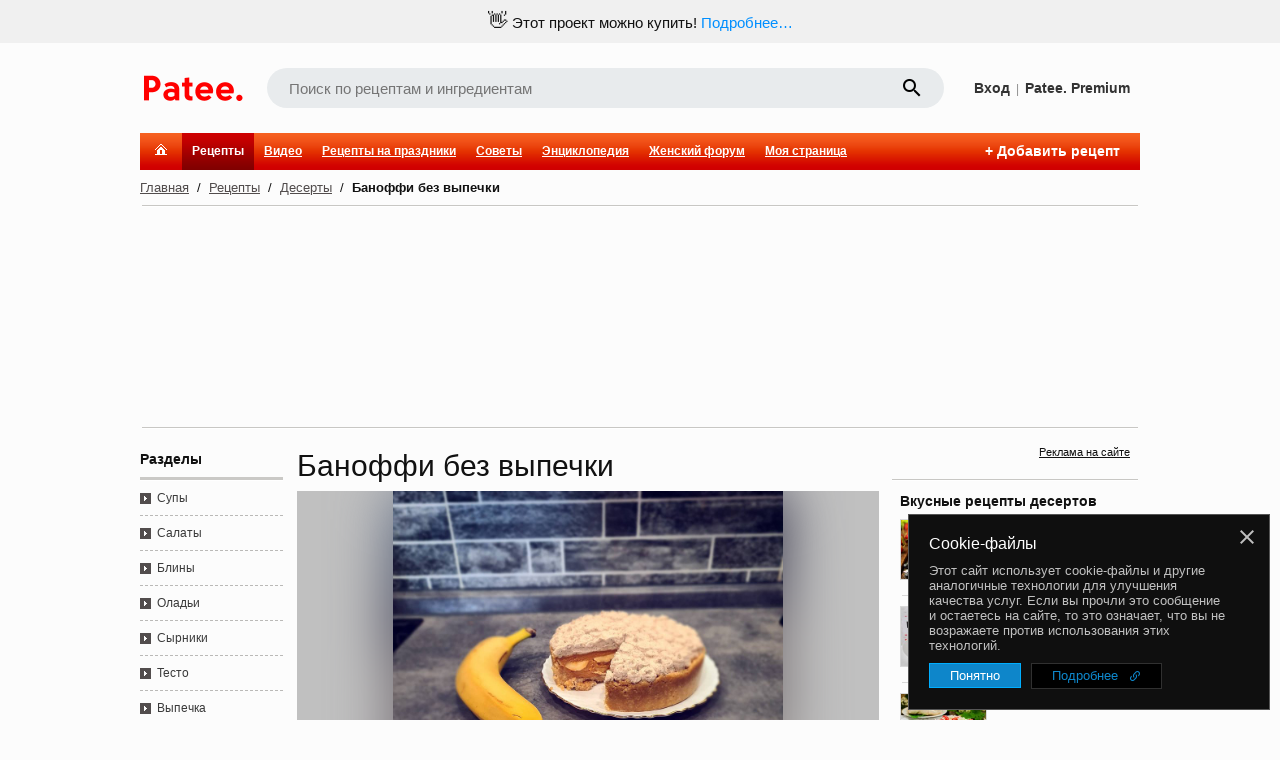

--- FILE ---
content_type: text/html;charset=utf-8
request_url: https://www.patee.ru/recipes/desserts/view/?id=1672748
body_size: 45394
content:
<!doctype html>
<html lang="ru">
<head xmlns:al="http://applinks.org/al#" prefix="al: http://applinks.org/al# og: http://ogp.me/ns# fb: http://ogp.me/ns/fb# patee-recipes: http://ogp.me/ns/fb/patee-recipes#">
<meta charset="utf-8">
<meta name="viewport" content="user-scalable=1, width=1024">
<link href="https://plus.google.com/+PateeRu" rel="publisher"><title>Баноффи без выпечки - рецепт с фотографиями - Patee. Рецепты</title><meta name="description" content="Еще один вариант баноффи-пая с карамельной начинкой.Рецепт @zhabckaДиаметр формы 18см"><meta name="keywords" content="рецепт, десерт"><link rel="canonical" href="https://www.patee.ru/recipes/desserts/view/?id=1672748"><link rel="alternate" media="only screen and (max-width: 640px)" href="https://m.patee.ru/recipes/desserts/view/?id=1672748"><link rel="amphtml" href="https://amp.patee.ru/recipes/desserts/view/?id=1672748"><meta property="fb:app_id" content="258317610996734">
<meta property="fb:pages" content="288129187926800">
<meta name="apple-itunes-app" content="app-id=814607806, app-argument=https://www.patee.ru/recipes/desserts/view/?id=1672748">
<link rel="manifest" href="/.well-known/manifest.json">
<link rel="apple-touch-icon" sizes="76x76" href="/.well-known/apple-touch-icon-76x76.png">
<link rel="apple-touch-icon" sizes="120x120" href="/.well-known/apple-touch-icon-120x120.png">
<link rel="apple-touch-icon" sizes="152x152" href="/.well-known/apple-touch-icon-152x152.png">
<link rel="apple-touch-icon" sizes="167x167" href="/.well-known/apple-touch-icon-167x167.png">
<link rel="apple-touch-icon" sizes="180x180" href="/.well-known/apple-touch-icon-180x180.png">
<meta property="og:url" content="https://www.patee.ru/recipes/desserts/view/?id=1672748">
<meta property="og:type" content="patee-recipes:recipe">
<meta property="og:title" content="Баноффи без выпечки">
<meta property="patee-recipes:category" content="Десерты">
<meta property="patee-recipes:cuisine" content="Американская кухня">
<meta property="patee-recipes:cooking_method" content="Классический"><meta property="og:description" content="Еще один вариант баноффи-пая с карамельной начинкой.Рецепт @zhabckaДиаметр формы 18см"><meta property="og:image" content="https://www.patee.ru/r/x6/19/86/2d/960m.jpg">
<meta property="og:image:type" content="image/jpeg">
<meta property="og:image:width" content="960">
<meta property="og:image:height" content="960" /><meta property="al:ios:url" content="https://www.patee.ru/recipes/desserts/view/?id=1672748">
<meta property="al:ios:app_store_id" content="814607806">
<meta property="al:ios:app_name" content="Patee. Рецепты">
<meta property="al:android:package" content="ru.deus.patee">
<meta property="al:android:app_name" content="Patee. Рецепты">
<meta property="al:android:url" content="https://www.patee.ru/recipes/desserts/view/?id=1672748">
<link rel="android-touch-icon" href="/i/logo128.png" />
<link rel="icon" href="/favicon.ico">
<link rel="alternate" type="application/rss+xml" title="RSS" href="https://www.patee.ru/rss/">
<link rel="preload" href="/fonts/mdi-icons.ttf" as="font" type="font/ttf" crossorigin>
<link href="//fonts.googleapis.com/css?family=Roboto:100,300,400&display=swap&subset=latin,cyrillic,latin-ext" rel="stylesheet" type="text/css"><style>@font-face {
	font-family: icons;
	src: url(/fonts/mdi-icons.ttf) format('truetype');
	font-weight: normal;
	font-style: normal;
	font-display: swap;
}

* {
	/*	outline: 1px solid #c0c0c0;*/
}

html {
	height: 100%;
}

body {
	font: normal 13px Arial, Tahoma, sans-serif;
	padding: 0 0 0 0;
	margin: 0 0 0 0;
	min-height: 100%;
	color: #111111;
	background: #fcfcfc;
	overflow-y: scroll;
	left: 0;
	right: 0;
	position: relative;
}

body.print {
	background: none;
}

body.photos {
	background: #f6f4ed none;
}

@media print {
	.noPrint {
		display: none;
	}
}

ins {
	text-decoration: none;
}

.rel {
	position: relative;
}

.abs {
	position: absolute;
}

.prnPane {
	margin: 20px;
}

@media print {
	.prnPane {
		margin: 0;
	}
}

table {
	border-spacing: 0;
	border: none;
}

td {
	vertical-align: middle;
	padding: 0;
}

.w_1 {
	width: 100% !important;
}

.w_2 {
	width: 50%;
}

.w_3 {
	width: 33.33333333%;
}

.w_4 {
	width: 25%;
}

.w_5 {
	width: 20%;
}

.w_6 {
	width: 16.66666666%;
}

.w_8 {
	width: 12.5%;
}

.w_10 {
	width: 10%;
}

input:focus::placeholder {
  color: transparent;
}

select, input {
	font: normal 13px Tahoma, Arial, sans-serif;
	padding: 1px;
	margin: 0;
}

.em {
	background: url(/i/emj/apple_sprite.png) top left no-repeat;
	width: 20px;
	height: 20px;
	display: -moz-inline-stack;
	display: inline-block;
	*display: inline;
	zoom: 1;
}

@media only screen and (-webkit-min-device-pixel-ratio: 1.5),
only screen and (-o-min-device-pixel-ratio: 3/2),
only screen and (min-device-pixel-ratio: 1.5) {
	.em {
		background-image: url(/i/emj/apple_sprite@2x.png);
		background-size: 140px 2440px;
	}
}

.emj0{background-position:0 0}.emj1{background-position:-20px 0}.emj2{background-position:-40px 0}.emj3{background-position:-60px 0}.emj4{background-position:-80px 0}.emj5{background-position:-100px 0}.emj6{background-position:-120px 0}.emj7{background-position:0 -20px}.emj8{background-position:-20px -20px}.emj9{background-position:-40px -20px}.emj10{background-position:-60px -20px}.emj11{background-position:-80px -20px}.emj12{background-position:-100px -20px}.emj13{background-position:-120px -20px}.emj14{background-position:0 -40px}.emj15{background-position:-20px -40px}.emj16{background-position:-40px -40px}.emj17{background-position:-60px -40px}.emj18{background-position:-80px -40px}.emj19{background-position:-100px -40px}.emj20{background-position:-120px -40px}.emj21{background-position:0 -60px}.emj22{background-position:-20px -60px}.emj23{background-position:-40px -60px}.emj24{background-position:-60px -60px}.emj25{background-position:-80px -60px}.emj26{background-position:-100px -60px}.emj27{background-position:-120px -60px}.emj28{background-position:0 -80px}.emj29{background-position:-20px -80px}.emj30{background-position:-40px -80px}.emj31{background-position:-60px -80px}.emj32{background-position:-80px -80px}.emj33{background-position:-100px -80px}.emj34{background-position:-120px -80px}.emj35{background-position:0 -100px}.emj36{background-position:-20px -100px}.emj37{background-position:-40px -100px}.emj38{background-position:-60px -100px}.emj39{background-position:-80px -100px}.emj40{background-position:-100px -100px}.emj41{background-position:-120px -100px}.emj42{background-position:0 -120px}.emj43{background-position:-20px -120px}.emj44{background-position:-40px -120px}.emj45{background-position:-60px -120px}.emj46{background-position:-80px -120px}.emj47{background-position:-100px -120px}.emj48{background-position:-120px -120px}.emj49{background-position:0 -140px}.emj50{background-position:-20px -140px}.emj51{background-position:-40px -140px}.emj52{background-position:-60px -140px}.emj53{background-position:-80px -140px}.emj54{background-position:-100px -140px}.emj55{background-position:-120px -140px}.emj56{background-position:0 -160px}.emj57{background-position:-20px -160px}.emj58{background-position:-40px -160px}.emj59{background-position:-60px -160px}.emj60{background-position:-80px -160px}.emj61{background-position:-100px -160px}.emj62{background-position:-120px -160px}.emj63{background-position:0 -180px}.emj64{background-position:-20px -180px}.emj65{background-position:-40px -180px}.emj66{background-position:-60px -180px}.emj67{background-position:-80px -180px}.emj68{background-position:-100px -180px}.emj69{background-position:-120px -180px}.emj70{background-position:0 -200px}.emj71{background-position:-20px -200px}.emj72{background-position:-40px -200px}.emj73{background-position:-60px -200px}.emj74{background-position:-80px -200px}.emj75{background-position:-100px -200px}.emj76{background-position:-120px -200px}.emj77{background-position:0 -220px}.emj78{background-position:-20px -220px}.emj79{background-position:-40px -220px}.emj80{background-position:-60px -220px}.emj81{background-position:-80px -220px}.emj82{background-position:-100px -220px}.emj83{background-position:-120px -220px}.emj84{background-position:0 -240px}.emj85{background-position:-20px -240px}.emj86{background-position:-40px -240px}.emj87{background-position:-60px -240px}.emj88{background-position:-80px -240px}.emj89{background-position:-100px -240px}.emj90{background-position:-120px -240px}.emj91{background-position:0 -260px}.emj92{background-position:-20px -260px}.emj93{background-position:-40px -260px}.emj94{background-position:-60px -260px}.emj95{background-position:-80px -260px}.emj96{background-position:-100px -260px}.emj97{background-position:-120px -260px}.emj98{background-position:0 -280px}.emj99{background-position:-20px -280px}.emj100{background-position:-40px -280px}.emj101{background-position:-60px -280px}.emj102{background-position:-80px -280px}.emj103{background-position:-100px -280px}.emj104{background-position:-120px -280px}.emj105{background-position:0 -300px}.emj106{background-position:-20px -300px}.emj107{background-position:-40px -300px}.emj108{background-position:-60px -300px}.emj109{background-position:-80px -300px}.emj110{background-position:-100px -300px}.emj111{background-position:-120px -300px}.emj112{background-position:0 -320px}.emj113{background-position:-20px -320px}.emj114{background-position:-40px -320px}.emj115{background-position:-60px -320px}.emj116{background-position:-80px -320px}.emj117{background-position:-100px -320px}.emj118{background-position:-120px -320px}.emj119{background-position:0 -340px}.emj120{background-position:-20px -340px}.emj121{background-position:-40px -340px}.emj122{background-position:-60px -340px}.emj123{background-position:-80px -340px}.emj124{background-position:-100px -340px}.emj125{background-position:-120px -340px}.emj126{background-position:0 -360px}.emj127{background-position:-20px -360px}.emj128{background-position:-40px -360px}.emj129{background-position:-60px -360px}.emj130{background-position:-80px -360px}.emj131{background-position:-100px -360px}.emj132{background-position:-120px -360px}.emj133{background-position:0 -380px}.emj134{background-position:-20px -380px}.emj135{background-position:-40px -380px}.emj136{background-position:-60px -380px}.emj137{background-position:-80px -380px}.emj138{background-position:-100px -380px}.emj139{background-position:-120px -380px}.emj140{background-position:0 -400px}.emj141{background-position:-20px -400px}.emj142{background-position:-40px -400px}.emj143{background-position:-60px -400px}.emj144{background-position:-80px -400px}.emj145{background-position:-100px -400px}.emj146{background-position:-120px -400px}.emj147{background-position:0 -420px}.emj148{background-position:-20px -420px}.emj149{background-position:-40px -420px}.emj150{background-position:-60px -420px}.emj151{background-position:-80px -420px}.emj152{background-position:-100px -420px}.emj153{background-position:-120px -420px}.emj154{background-position:0 -440px}.emj155{background-position:-20px -440px}.emj156{background-position:-40px -440px}.emj157{background-position:-60px -440px}.emj158{background-position:-80px -440px}.emj159{background-position:-100px -440px}.emj160{background-position:-120px -440px}.emj161{background-position:0 -460px}.emj162{background-position:-20px -460px}.emj163{background-position:-40px -460px}.emj164{background-position:-60px -460px}.emj165{background-position:-80px -460px}.emj166{background-position:-100px -460px}.emj167{background-position:-120px -460px}.emj168{background-position:0 -480px}.emj169{background-position:-20px -480px}.emj170{background-position:-40px -480px}.emj171{background-position:-60px -480px}.emj172{background-position:-80px -480px}.emj173{background-position:-100px -480px}.emj174{background-position:-120px -480px}.emj175{background-position:0 -500px}.emj176{background-position:-20px -500px}.emj177{background-position:-40px -500px}.emj178{background-position:-60px -500px}.emj179{background-position:-80px -500px}.emj180{background-position:-100px -500px}.emj181{background-position:-120px -500px}.emj182{background-position:0 -520px}.emj183{background-position:-20px -520px}.emj184{background-position:-40px -520px}.emj185{background-position:-60px -520px}.emj186{background-position:-80px -520px}.emj187{background-position:-100px -520px}.emj188{background-position:-120px -520px}.emj189{background-position:0 -540px}.emj190{background-position:-20px -540px}.emj191{background-position:-40px -540px}.emj192{background-position:-60px -540px}.emj193{background-position:-80px -540px}.emj194{background-position:-100px -540px}.emj195{background-position:-120px -540px}.emj196{background-position:0 -560px}.emj197{background-position:-20px -560px}.emj198{background-position:-40px -560px}.emj199{background-position:-60px -560px}.emj200{background-position:-80px -560px}.emj201{background-position:-100px -560px}.emj202{background-position:-120px -560px}.emj203{background-position:0 -580px}.emj204{background-position:-20px -580px}.emj205{background-position:-40px -580px}.emj206{background-position:-60px -580px}.emj207{background-position:-80px -580px}.emj208{background-position:-100px -580px}.emj209{background-position:-120px -580px}.emj210{background-position:0 -600px}.emj211{background-position:-20px -600px}.emj212{background-position:-40px -600px}.emj213{background-position:-60px -600px}.emj214{background-position:-80px -600px}.emj215{background-position:-100px -600px}.emj216{background-position:-120px -600px}.emj217{background-position:0 -620px}.emj218{background-position:-20px -620px}.emj219{background-position:-40px -620px}.emj220{background-position:-60px -620px}.emj221{background-position:-80px -620px}.emj222{background-position:-100px -620px}.emj223{background-position:-120px -620px}.emj224{background-position:0 -640px}.emj225{background-position:-20px -640px}.emj226{background-position:-40px -640px}.emj227{background-position:-60px -640px}.emj228{background-position:-80px -640px}.emj229{background-position:-100px -640px}.emj230{background-position:-120px -640px}.emj231{background-position:0 -660px}.emj232{background-position:-20px -660px}.emj233{background-position:-40px -660px}.emj234{background-position:-60px -660px}.emj235{background-position:-80px -660px}.emj236{background-position:-100px -660px}.emj237{background-position:-120px -660px}.emj238{background-position:0 -680px}.emj239{background-position:-20px -680px}.emj240{background-position:-40px -680px}.emj241{background-position:-60px -680px}.emj242{background-position:-80px -680px}.emj243{background-position:-100px -680px}.emj244{background-position:-120px -680px}.emj245{background-position:0 -700px}.emj246{background-position:-20px -700px}.emj247{background-position:-40px -700px}.emj248{background-position:-60px -700px}.emj249{background-position:-80px -700px}.emj250{background-position:-100px -700px}.emj251{background-position:-120px -700px}.emj252{background-position:0 -720px}.emj253{background-position:-20px -720px}.emj254{background-position:-40px -720px}.emj255{background-position:-60px -720px}.emj256{background-position:-80px -720px}.emj257{background-position:-100px -720px}.emj258{background-position:-120px -720px}.emj259{background-position:0 -740px}.emj260{background-position:-20px -740px}.emj261{background-position:-40px -740px}.emj262{background-position:-60px -740px}.emj263{background-position:-80px -740px}.emj264{background-position:-100px -740px}.emj265{background-position:-120px -740px}.emj266{background-position:0 -760px}.emj267{background-position:-20px -760px}.emj268{background-position:-40px -760px}.emj269{background-position:-60px -760px}.emj270{background-position:-80px -760px}.emj271{background-position:-100px -760px}.emj272{background-position:-120px -760px}.emj273{background-position:0 -780px}.emj274{background-position:-20px -780px}.emj275{background-position:-40px -780px}.emj276{background-position:-60px -780px}.emj277{background-position:-80px -780px}.emj278{background-position:-100px -780px}.emj279{background-position:-120px -780px}.emj280{background-position:0 -800px}.emj281{background-position:-20px -800px}.emj282{background-position:-40px -800px}.emj283{background-position:-60px -800px}.emj284{background-position:-80px -800px}.emj285{background-position:-100px -800px}.emj286{background-position:-120px -800px}.emj287{background-position:0 -820px}.emj288{background-position:-20px -820px}.emj289{background-position:-40px -820px}.emj290{background-position:-60px -820px}.emj291{background-position:-80px -820px}.emj292{background-position:-100px -820px}.emj293{background-position:-120px -820px}.emj294{background-position:0 -840px}.emj295{background-position:-20px -840px}.emj296{background-position:-40px -840px}.emj297{background-position:-60px -840px}.emj298{background-position:-80px -840px}.emj299{background-position:-100px -840px}.emj300{background-position:-120px -840px}.emj301{background-position:0 -860px}.emj302{background-position:-20px -860px}.emj303{background-position:-40px -860px}.emj304{background-position:-60px -860px}.emj305{background-position:0 -880px}.emj306{background-position:-20px -880px}.emj307{background-position:-40px -880px}.emj308{background-position:-60px -880px}.emj309{background-position:-80px -880px}.emj310{background-position:-100px -880px}.emj311{background-position:-120px -880px}.emj312{background-position:0 -900px}.emj313{background-position:-20px -900px}.emj314{background-position:-40px -900px}.emj315{background-position:-60px -900px}.emj316{background-position:-80px -900px}.emj317{background-position:-100px -900px}.emj318{background-position:-120px -900px}.emj319{background-position:0 -920px}.emj320{background-position:-20px -920px}.emj321{background-position:-40px -920px}.emj322{background-position:-60px -920px}.emj323{background-position:-80px -920px}.emj324{background-position:-100px -920px}.emj325{background-position:-120px -920px}.emj326{background-position:0 -940px}.emj327{background-position:-20px -940px}.emj328{background-position:-40px -940px}.emj329{background-position:-60px -940px}.emj330{background-position:-80px -940px}.emj331{background-position:-100px -940px}.emj332{background-position:-120px -940px}.emj333{background-position:0 -960px}.emj334{background-position:-20px -960px}.emj335{background-position:-40px -960px}.emj336{background-position:-60px -960px}.emj337{background-position:-80px -960px}.emj338{background-position:-100px -960px}.emj339{background-position:-120px -960px}.emj340{background-position:0 -980px}.emj341{background-position:-20px -980px}.emj342{background-position:-40px -980px}.emj343{background-position:-60px -980px}.emj344{background-position:-80px -980px}.emj345{background-position:-100px -980px}.emj346{background-position:-120px -980px}.emj347{background-position:0 -1000px}.emj348{background-position:-20px -1000px}.emj349{background-position:-40px -1000px}.emj350{background-position:-60px -1000px}.emj351{background-position:-80px -1000px}.emj352{background-position:-100px -1000px}.emj353{background-position:-120px -1000px}.emj354{background-position:0 -1020px}.emj355{background-position:-20px -1020px}.emj356{background-position:-40px -1020px}.emj357{background-position:-60px -1020px}.emj358{background-position:-80px -1020px}.emj359{background-position:-100px -1020px}.emj360{background-position:-120px -1020px}.emj361{background-position:0 -1040px}.emj362{background-position:-20px -1040px}.emj363{background-position:-40px -1040px}.emj364{background-position:-60px -1040px}.emj365{background-position:-80px -1040px}.emj366{background-position:-100px -1040px}.emj367{background-position:-120px -1040px}.emj368{background-position:0 -1060px}.emj369{background-position:-20px -1060px}.emj370{background-position:-40px -1060px}.emj371{background-position:-60px -1060px}.emj372{background-position:-80px -1060px}.emj373{background-position:-100px -1060px}.emj374{background-position:-120px -1060px}.emj375{background-position:0 -1080px}.emj376{background-position:-20px -1080px}.emj377{background-position:-40px -1080px}.emj378{background-position:-60px -1080px}.emj379{background-position:-80px -1080px}.emj380{background-position:-100px -1080px}.emj381{background-position:-120px -1080px}.emj382{background-position:0 -1100px}.emj383{background-position:-20px -1100px}.emj384{background-position:-40px -1100px}.emj385{background-position:-60px -1100px}.emj386{background-position:-80px -1100px}.emj387{background-position:-100px -1100px}.emj388{background-position:-120px -1100px}.emj389{background-position:0 -1120px}.emj390{background-position:-20px -1120px}.emj391{background-position:-40px -1120px}.emj392{background-position:-60px -1120px}.emj393{background-position:-80px -1120px}.emj394{background-position:-100px -1120px}.emj395{background-position:-120px -1120px}.emj396{background-position:0 -1140px}.emj397{background-position:-20px -1140px}.emj398{background-position:-40px -1140px}.emj399{background-position:-60px -1140px}.emj400{background-position:-80px -1140px}.emj401{background-position:-100px -1140px}.emj402{background-position:-120px -1140px}.emj403{background-position:0 -1160px}.emj404{background-position:-20px -1160px}.emj405{background-position:-40px -1160px}.emj406{background-position:-60px -1160px}.emj407{background-position:-80px -1160px}.emj408{background-position:-100px -1160px}.emj409{background-position:-120px -1160px}.emj410{background-position:0 -1180px}.emj411{background-position:-20px -1180px}.emj412{background-position:-40px -1180px}.emj413{background-position:-60px -1180px}.emj414{background-position:-80px -1180px}.emj415{background-position:-100px -1180px}.emj416{background-position:-120px -1180px}.emj417{background-position:0 -1200px}.emj418{background-position:-20px -1200px}.emj419{background-position:-40px -1200px}.emj420{background-position:-60px -1200px}.emj421{background-position:-80px -1200px}.emj422{background-position:-100px -1200px}.emj423{background-position:-120px -1200px}.emj424{background-position:0 -1220px}.emj425{background-position:-20px -1220px}.emj426{background-position:-40px -1220px}.emj427{background-position:-60px -1220px}.emj428{background-position:-80px -1220px}.emj429{background-position:-100px -1220px}.emj430{background-position:-120px -1220px}.emj431{background-position:0 -1240px}.emj432{background-position:-20px -1240px}.emj433{background-position:-40px -1240px}.emj434{background-position:-60px -1240px}.emj435{background-position:-80px -1240px}.emj436{background-position:-100px -1240px}.emj437{background-position:-120px -1240px}.emj438{background-position:0 -1260px}.emj439{background-position:-20px -1260px}.emj440{background-position:-40px -1260px}.emj441{background-position:-60px -1260px}.emj442{background-position:-80px -1260px}.emj443{background-position:-100px -1260px}.emj444{background-position:-120px -1260px}.emj445{background-position:0 -1280px}.emj446{background-position:-20px -1280px}.emj447{background-position:-40px -1280px}.emj448{background-position:-60px -1280px}.emj449{background-position:-80px -1280px}.emj450{background-position:-100px -1280px}.emj451{background-position:-120px -1280px}.emj452{background-position:0 -1300px}.emj453{background-position:-20px -1300px}.emj454{background-position:-40px -1300px}.emj455{background-position:-60px -1300px}.emj456{background-position:-80px -1300px}.emj457{background-position:-100px -1300px}.emj458{background-position:-120px -1300px}.emj459{background-position:0 -1320px}.emj460{background-position:-20px -1320px}.emj461{background-position:-40px -1320px}.emj462{background-position:-60px -1320px}.emj463{background-position:-80px -1320px}.emj464{background-position:-100px -1320px}.emj465{background-position:-120px -1320px}.emj466{background-position:0 -1340px}.emj467{background-position:-20px -1340px}.emj468{background-position:-40px -1340px}.emj469{background-position:-60px -1340px}.emj470{background-position:-80px -1340px}.emj471{background-position:-100px -1340px}.emj472{background-position:-120px -1340px}.emj473{background-position:0 -1360px}.emj474{background-position:-20px -1360px}.emj475{background-position:-40px -1360px}.emj476{background-position:-60px -1360px}.emj477{background-position:-80px -1360px}.emj478{background-position:-100px -1360px}.emj479{background-position:-120px -1360px}.emj480{background-position:0 -1380px}.emj481{background-position:-20px -1380px}.emj482{background-position:-40px -1380px}.emj483{background-position:-60px -1380px}.emj484{background-position:-80px -1380px}.emj485{background-position:-100px -1380px}.emj486{background-position:-120px -1380px}.emj487{background-position:0 -1400px}.emj488{background-position:-20px -1400px}.emj489{background-position:-40px -1400px}.emj490{background-position:-60px -1400px}.emj491{background-position:-80px -1400px}.emj492{background-position:-100px -1400px}.emj493{background-position:-120px -1400px}.emj494{background-position:0 -1420px}.emj495{background-position:-20px -1420px}.emj496{background-position:-40px -1420px}.emj497{background-position:-60px -1420px}.emj498{background-position:-80px -1420px}.emj499{background-position:-100px -1420px}.emj500{background-position:-120px -1420px}.emj501{background-position:0 -1440px}.emj502{background-position:-20px -1440px}.emj503{background-position:-40px -1440px}.emj504{background-position:-60px -1440px}.emj505{background-position:-80px -1440px}.emj506{background-position:-100px -1440px}.emj507{background-position:-120px -1440px}.emj508{background-position:0 -1460px}.emj509{background-position:-20px -1460px}.emj510{background-position:-40px -1460px}.emj511{background-position:-60px -1460px}.emj512{background-position:-80px -1460px}.emj513{background-position:-100px -1460px}.emj514{background-position:-120px -1460px}.emj515{background-position:0 -1480px}.emj516{background-position:-20px -1480px}.emj517{background-position:-40px -1480px}.emj518{background-position:-60px -1480px}.emj519{background-position:-80px -1480px}.emj520{background-position:-100px -1480px}.emj521{background-position:-120px -1480px}.emj522{background-position:0 -1500px}.emj523{background-position:-20px -1500px}.emj524{background-position:-40px -1500px}.emj525{background-position:-60px -1500px}.emj526{background-position:-80px -1500px}.emj527{background-position:-100px -1500px}.emj528{background-position:-120px -1500px}.emj529{background-position:0 -1520px}.emj530{background-position:-20px -1520px}.emj531{background-position:-40px -1520px}.emj532{background-position:-60px -1520px}.emj533{background-position:-80px -1520px}.emj534{background-position:-100px -1520px}.emj535{background-position:0 -1540px}.emj536{background-position:-20px -1540px}.emj537{background-position:-40px -1540px}.emj538{background-position:-60px -1540px}.emj539{background-position:-80px -1540px}.emj540{background-position:-100px -1540px}.emj541{background-position:-120px -1540px}.emj542{background-position:0 -1560px}.emj543{background-position:-20px -1560px}.emj544{background-position:-40px -1560px}.emj545{background-position:-60px -1560px}.emj546{background-position:-80px -1560px}.emj547{background-position:-100px -1560px}.emj548{background-position:-120px -1560px}.emj549{background-position:0 -1580px}.emj550{background-position:-20px -1580px}.emj551{background-position:-40px -1580px}.emj552{background-position:-60px -1580px}.emj553{background-position:-80px -1580px}.emj554{background-position:-100px -1580px}.emj555{background-position:-120px -1580px}.emj556{background-position:0 -1600px}.emj557{background-position:-20px -1600px}.emj558{background-position:-40px -1600px}.emj559{background-position:-60px -1600px}.emj560{background-position:-80px -1600px}.emj561{background-position:-100px -1600px}.emj562{background-position:-120px -1600px}.emj563{background-position:0 -1620px}.emj564{background-position:-20px -1620px}.emj565{background-position:-40px -1620px}.emj566{background-position:-60px -1620px}.emj567{background-position:-80px -1620px}.emj568{background-position:-100px -1620px}.emj569{background-position:-120px -1620px}.emj570{background-position:0 -1640px}.emj571{background-position:-20px -1640px}.emj572{background-position:-40px -1640px}.emj573{background-position:-60px -1640px}.emj574{background-position:-80px -1640px}.emj575{background-position:-100px -1640px}.emj576{background-position:-120px -1640px}.emj577{background-position:0 -1660px}.emj578{background-position:-20px -1660px}.emj579{background-position:-40px -1660px}.emj580{background-position:-60px -1660px}.emj581{background-position:-80px -1660px}.emj582{background-position:-100px -1660px}.emj583{background-position:-120px -1660px}.emj584{background-position:0 -1680px}.emj585{background-position:-20px -1680px}.emj586{background-position:-40px -1680px}.emj587{background-position:-60px -1680px}.emj588{background-position:-80px -1680px}.emj589{background-position:-100px -1680px}.emj590{background-position:-120px -1680px}.emj591{background-position:0 -1700px}.emj592{background-position:-20px -1700px}.emj593{background-position:-40px -1700px}.emj594{background-position:-60px -1700px}.emj595{background-position:-80px -1700px}.emj596{background-position:-100px -1700px}.emj597{background-position:-120px -1700px}.emj598{background-position:0 -1720px}.emj599{background-position:-20px -1720px}.emj600{background-position:-40px -1720px}.emj601{background-position:-60px -1720px}.emj602{background-position:-80px -1720px}.emj603{background-position:-100px -1720px}.emj604{background-position:-120px -1720px}.emj605{background-position:0 -1740px}.emj606{background-position:-20px -1740px}.emj607{background-position:-40px -1740px}.emj608{background-position:-60px -1740px}.emj609{background-position:-80px -1740px}.emj610{background-position:-100px -1740px}.emj611{background-position:-120px -1740px}.emj612{background-position:0 -1760px}.emj613{background-position:-20px -1760px}.emj614{background-position:-40px -1760px}.emj615{background-position:-60px -1760px}.emj616{background-position:-80px -1760px}.emj617{background-position:-100px -1760px}.emj618{background-position:-120px -1760px}.emj619{background-position:0 -1780px}.emj620{background-position:-20px -1780px}.emj621{background-position:-40px -1780px}.emj622{background-position:-60px -1780px}.emj623{background-position:-80px -1780px}.emj624{background-position:-100px -1780px}.emj625{background-position:-120px -1780px}.emj626{background-position:0 -1800px}.emj627{background-position:-20px -1800px}.emj628{background-position:-40px -1800px}.emj629{background-position:-60px -1800px}.emj630{background-position:-80px -1800px}.emj631{background-position:-100px -1800px}.emj632{background-position:-120px -1800px}.emj633{background-position:0 -1820px}.emj634{background-position:-20px -1820px}.emj635{background-position:-40px -1820px}.emj636{background-position:0 -1840px}.emj637{background-position:-20px -1840px}.emj638{background-position:-40px -1840px}.emj639{background-position:-60px -1840px}.emj640{background-position:-80px -1840px}.emj641{background-position:-100px -1840px}.emj642{background-position:-120px -1840px}.emj643{background-position:0 -1860px}.emj644{background-position:-20px -1860px}.emj645{background-position:-40px -1860px}.emj646{background-position:-60px -1860px}.emj647{background-position:-80px -1860px}.emj648{background-position:-100px -1860px}.emj649{background-position:-120px -1860px}.emj650{background-position:0 -1880px}.emj651{background-position:-20px -1880px}.emj652{background-position:-40px -1880px}.emj653{background-position:-60px -1880px}.emj654{background-position:-80px -1880px}.emj655{background-position:-100px -1880px}.emj656{background-position:-120px -1880px}.emj657{background-position:0 -1900px}.emj658{background-position:-20px -1900px}.emj659{background-position:-40px -1900px}.emj660{background-position:-60px -1900px}.emj661{background-position:-80px -1900px}.emj662{background-position:-100px -1900px}.emj663{background-position:-120px -1900px}.emj664{background-position:0 -1920px}.emj665{background-position:-20px -1920px}.emj666{background-position:-40px -1920px}.emj667{background-position:-60px -1920px}.emj668{background-position:-80px -1920px}.emj669{background-position:-100px -1920px}.emj670{background-position:-120px -1920px}.emj671{background-position:0 -1940px}.emj672{background-position:-20px -1940px}.emj673{background-position:-40px -1940px}.emj674{background-position:-60px -1940px}.emj675{background-position:-80px -1940px}.emj676{background-position:-100px -1940px}.emj677{background-position:-120px -1940px}.emj678{background-position:0 -1960px}.emj679{background-position:-20px -1960px}.emj680{background-position:-40px -1960px}.emj681{background-position:-60px -1960px}.emj682{background-position:-80px -1960px}.emj683{background-position:-100px -1960px}.emj684{background-position:-120px -1960px}.emj685{background-position:0 -1980px}.emj686{background-position:-20px -1980px}.emj687{background-position:-40px -1980px}.emj688{background-position:-60px -1980px}.emj689{background-position:-80px -1980px}.emj690{background-position:-100px -1980px}.emj691{background-position:-120px -1980px}.emj692{background-position:0 -2000px}.emj693{background-position:-20px -2000px}.emj694{background-position:-40px -2000px}.emj695{background-position:-60px -2000px}.emj696{background-position:-80px -2000px}.emj697{background-position:-100px -2000px}.emj698{background-position:-120px -2000px}.emj699{background-position:0 -2020px}.emj700{background-position:-20px -2020px}.emj701{background-position:-40px -2020px}.emj702{background-position:-60px -2020px}.emj703{background-position:-80px -2020px}.emj704{background-position:-100px -2020px}.emj705{background-position:-120px -2020px}.emj706{background-position:0 -2040px}.emj707{background-position:-20px -2040px}.emj708{background-position:-40px -2040px}.emj709{background-position:-60px -2040px}.emj710{background-position:-80px -2040px}.emj711{background-position:-100px -2040px}.emj712{background-position:-120px -2040px}.emj713{background-position:0 -2060px}.emj714{background-position:-20px -2060px}.emj715{background-position:-40px -2060px}.emj716{background-position:-60px -2060px}.emj717{background-position:-80px -2060px}.emj718{background-position:-100px -2060px}.emj719{background-position:-120px -2060px}.emj720{background-position:0 -2080px}.emj721{background-position:-20px -2080px}.emj722{background-position:-40px -2080px}.emj723{background-position:-60px -2080px}.emj724{background-position:-80px -2080px}.emj725{background-position:-100px -2080px}.emj726{background-position:-120px -2080px}.emj727{background-position:0 -2100px}.emj728{background-position:-20px -2100px}.emj729{background-position:-40px -2100px}.emj730{background-position:-60px -2100px}.emj731{background-position:-80px -2100px}.emj732{background-position:-100px -2100px}.emj733{background-position:-120px -2100px}.emj734{background-position:0 -2120px}.emj735{background-position:-20px -2120px}.emj736{background-position:-40px -2120px}.emj737{background-position:-60px -2120px}.emj738{background-position:-80px -2120px}.emj739{background-position:-100px -2120px}.emj740{background-position:-120px -2120px}.emj741{background-position:0 -2140px}.emj742{background-position:-20px -2140px}.emj743{background-position:-40px -2140px}.emj744{background-position:-60px -2140px}.emj745{background-position:-80px -2140px}.emj746{background-position:-100px -2140px}.emj747{background-position:-120px -2140px}.emj748{background-position:0 -2160px}.emj749{background-position:-20px -2160px}.emj750{background-position:-40px -2160px}.emj751{background-position:-60px -2160px}.emj752{background-position:-80px -2160px}.emj753{background-position:-100px -2160px}.emj754{background-position:-120px -2160px}.emj755{background-position:0 -2180px}.emj756{background-position:-20px -2180px}.emj757{background-position:-40px -2180px}.emj758{background-position:-60px -2180px}.emj759{background-position:-80px -2180px}.emj760{background-position:-100px -2180px}.emj761{background-position:-120px -2180px}.emj762{background-position:0 -2200px}.emj763{background-position:-20px -2200px}.emj764{background-position:-40px -2200px}.emj765{background-position:-60px -2200px}.emj766{background-position:-80px -2200px}.emj767{background-position:-100px -2200px}.emj768{background-position:-120px -2200px}.emj769{background-position:0 -2220px}.emj770{background-position:-20px -2220px}.emj771{background-position:-40px -2220px}.emj772{background-position:-60px -2220px}.emj773{background-position:-80px -2220px}.emj774{background-position:-100px -2220px}.emj775{background-position:-120px -2220px}.emj776{background-position:0 -2240px}.emj777{background-position:-20px -2240px}.emj778{background-position:-40px -2240px}.emj779{background-position:-60px -2240px}.emj780{background-position:-80px -2240px}.emj781{background-position:-100px -2240px}.emj782{background-position:-120px -2240px}.emj783{background-position:0 -2260px}.emj784{background-position:-20px -2260px}.emj785{background-position:-40px -2260px}.emj786{background-position:-60px -2260px}.emj787{background-position:-80px -2260px}.emj788{background-position:-100px -2260px}.emj789{background-position:-120px -2260px}.emj790{background-position:0 -2280px}.emj791{background-position:-20px -2280px}.emj792{background-position:-40px -2280px}.emj793{background-position:-60px -2280px}.emj794{background-position:-80px -2280px}.emj795{background-position:-100px -2280px}.emj796{background-position:-120px -2280px}.emj797{background-position:0 -2300px}.emj798{background-position:-20px -2300px}.emj799{background-position:-40px -2300px}.emj800{background-position:-60px -2300px}.emj801{background-position:-80px -2300px}.emj802{background-position:-100px -2300px}.emj803{background-position:-120px -2300px}.emj804{background-position:0 -2320px}.emj805{background-position:-20px -2320px}.emj806{background-position:-40px -2320px}.emj807{background-position:-60px -2320px}.emj808{background-position:-80px -2320px}.emj809{background-position:-100px -2320px}.emj810{background-position:-120px -2320px}.emj811{background-position:0 -2340px}.emj812{background-position:-20px -2340px}.emj813{background-position:-40px -2340px}.emj814{background-position:-60px -2340px}.emj815{background-position:-80px -2340px}.emj816{background-position:-100px -2340px}.emj817{background-position:-120px -2340px}.emj818{background-position:0 -2360px}.emj819{background-position:-20px -2360px}.emj820{background-position:-40px -2360px}.emj821{background-position:-60px -2360px}.emj822{background-position:-80px -2360px}.emj823{background-position:-100px -2360px}.emj824{background-position:-120px -2360px}.emj825{background-position:0 -2380px}.emj826{background-position:-20px -2380px}.emj827{background-position:-40px -2380px}.emj828{background-position:-60px -2380px}.emj829{background-position:-80px -2380px}.emj830{background-position:-100px -2380px}.emj831{background-position:-120px -2380px}.emj832{background-position:0 -2400px}.emj833{background-position:-20px -2400px}.emj834{background-position:-40px -2400px}.emj835{background-position:-60px -2400px}.emj836{background-position:-80px -2400px}.emj837{background-position:-100px -2400px}.emj838{background-position:-120px -2400px}.emj839{background-position:0 -2420px}.emj840{background-position:-20px -2420px}.emj841{background-position:-40px -2420px}.emj842{background-position:-60px -2420px}.emj843{background-position:-80px -2420px}.emj844{background-position:-100px -2420px}

.swfupload {
	display: block;
	margin: 20px 0;
	border: 1px solid #c0c0c0;
	background-color: #f7f7f7;
}

a.blk {
	text-decoration: none;
}

.strike {
	text-decoration: line-through;
}

.wsPre {
	white-space: pre;
}

.pane1 {
	margin: 10px 0;
}

.pane2 {
	margin: 12px 10px 20px;
}

code {
	display: block;
	margin: 10px;
	padding: 10px;
	background-color: #f0f0f0;
	font-family: Courier New, Courier, monospace;
	white-space: pre;
	border: 1px solid #d0d0d0;
	overflow: auto;
}

blockquote {
	display: block;
	margin: 10px;
	padding: 10px;
	border: 1px solid #f0f0f0;
	font-style: italic;
}

.tpl {
	display: none;
}

.blackHole {
	display: none;
}

.w100 {
	width: 100%;
}

.w50 {
	width: 50%;
}

.h100 {
	height: 100%;
}

img {
	padding: 0 0 0 0;
	margin: 0 0 0 0;
	border: none;
}

table.noBCS {
	border-spacing: 0;
	border: none;
}

.blk {
	display: block;
	position: relative;
}

p {
	margin: 0 0 0.5em 0;
}

ul, ol {
	margin-left: 0;
	padding-left: 25px;
}

.rare li {
	margin: 10px 0;
}

a {
	text-decoration: underline;
	color: #0055aa;
}

a:hover {
	text-decoration: none;
}

a.uinvert {
	text-decoration: none;
	color: #37496d;
}

a.uinvert:hover {
	text-decoration: underline;
	color: #ff0000;
}

.al {
	text-align: left;
}

.ar {
	text-align: right;
}

.ac {
	text-align: center;
}

.at {
	vertical-align: top;
}

.am {
	vertical-align: middle;
}

.ab {
	vertical-align: bottom;
}

.vat {
	vertical-align: top;
}

.vam {
	vertical-align: middle;
}

.vab {
	vertical-align: bottom;
}

.fr {
	float: right;
}

.fl {
	float: left;
}

.clearFl {
	clear: both;
}

#base {
	width: 100%;
	height: 100%;
	margin: 0 auto;
}

#root {
	width: 1000px;
	height: 100%;
	margin:  0 auto;
}

#top {
	vertical-align: top;
}

#bottom {
	vertical-align: bottom;
}

#footer {
	padding: 40px 20px 20px;
	position: relative;
}

#aux {
	font: 11px Tahoma, Arial, sans-serif;
}

#aux a {
	color: #111111;
}

#aux a:hover {
	color: #b00000;
}

#aux p {
	padding: 0;
	margin: 2px 0;
}

#counters {
	margin: 20px 0 0;
	position: relative;
}

#snBtns {
	position: absolute;
	right: 20px;
	bottom: 70px;
	white-space: nowrap;
}

#mobileApps {
	position: absolute;
	right: 20px;
	bottom: 20px;
	white-space: nowrap;
}

#deus {
	position: absolute;
	right: 20px;
	bottom: 108px;
	text-align: right;
}

#deus a {
	font: normal 12px Tahoma, Verdana, Arial;
	color: #000000;
	text-decoration: none;
	display: inline-block;
	vertical-align: baseline;
}

#deus #dl {
	height: 18px;
	width: 95px;
	padding-top: 2px;
	background: transparent url(/i/deusBg.gif) left top no-repeat;
	color: #ffffff;
	font: bold 11px Tahoma, Verdana, Arial;
	text-decoration: none;
	text-align: center;
}

#deus #dl:hover {
	text-decoration: underline;
}

#deus a:hover {
	text-decoration: none;
}

#bust {
	font-size: 13px;
	line-height: 130%;
	color: #303030;
	margin: 0 0 80px;
}

#bust em {
	font: italic normal 11px Arial, Tahoma, sans-serif;
}

#fastSiteMap {
	margin: 15px 0 50px;
	width: 100%;
}

#fastSiteMap td {
	vertical-align: top;
	width: 11.11%;
}

#fastSiteMap strong, #fastSiteMap i {
	display: block;
	margin: 2px 10px 0 0;
	float: left;
	clear: both;
	padding: 1px 4px;
	font: bold 11px Arial, Tahoma, sans-serif;
}

#fastSiteMap strong a {
	text-decoration: none;
	color: #ffffff;
}

#fastSiteMap strong a:hover {
	text-decoration: underline;
}

#fastSiteMap i a {
	font: normal 11px Arial, Tahoma, sans-serif;
	color: #17001d;
}

#header {
	position: relative;
	height: 90px;
	display: flex;
	align-items: center;
	justify-content: space-between;
}

#search {
	flex: 1;
	background: #e8ebed;
	height: 40px;
	border-radius: 20px;
	margin: 0 20px;
	padding: 0 20px;
	display: flex;
	align-items: center;
}

#search input {
	margin: 0;
	padding: 2px;
	border: none;
	font-size: 15px;
	color: #111111;
	background: #e8ebed;
	flex: 1;
}

#search button {
	margin: 0 0 0 8px;
	padding: 0;
	border: none;
	background: transparent;
	font-family: "icons";
	font-size: 24px;
	line-height: 24px;
	cursor: pointer;
}

#search button:before {
	content: '\f349';
}


#header .reg {
	margin: 0 10px;
	text-align: right;
	font-size: 12px;
	white-space: pre;
	color: #909090;
}

#header .reg a {
	color: #333333;
	font: bold 14px Arial, Tahoma, sans-serif;
	text-decoration: none;
}

#header .reg a:hover {
	color: #b00000;
}


#header .user {
/*
	position: absolute;
	right: 40px;
	top: 30px;
*/
	border-collapse: separate;
	font: normal 11px Arial, Tahoma, sans-serif;
	margin: 5px 10px 0;
}

#header .user td {
	text-align: left;
	vertical-align: top;
	padding: 0;
}

#header .user .userpic img, #header .user .userpic a {
	display: block;
	width: 33px;
	height: 33px;
}

#header .user .nfo {
	padding: 0 15px 0 10px;
}

#header .user .nfo a {
	color: #0055aa;
	white-space: pre;
}

#header .user .nfo a.btn {
	background-color: #4880e0;
	color: #ffffff;
	white-space: pre;
	display: inline-block;
	padding: 5px 8px;
	border-radius: 3px;
	text-decoration: none;
	font-size: 11px;
}

#header .user .nfo div {
	font: bold 12px Arial, Tahoma, sans-serif;
	color: #000000;
	margin: 0 0 2px;
	white-space: pre;
}


#header .user .ntf {
	padding: 0 8px 0 5px;
	vertical-align: top;
}

#header .user .ntf .sign {
	width: 28px;
	height: 26px;
	background: transparent url(/i/bell-20.png) 0 100% no-repeat;
	position: relative;
	margin-top: -5px;
	display: block;
}

#header .user .ntf .sign .badge {
	background-color: #e00000;
	width: 18px;
	height: 15px;
	padding-top: 3px;
	border-radius: 9px;
	color: #ffffff;
	position: absolute;
	top: 0;
	right: 0;
	box-shadow: -1px 1px 0 0 rgba(255,255,255,0.7);
	font: bold 11px Arial, sans-serif;
	text-align: center;
}

#header .user .out {
	background: transparent url(/i/vSep1.png) 0 0 repeat-y;
	padding: 6px 0 6px 10px;
}

#header .user .out a {
	color: #b5b5b5;
}

#logo {
	background: transparent url(/i/logo2.png) center / cover no-repeat;
	width: 107px;
	height: 32px;
	display: block;
}

#logo img {
	display: block;
}

#mMenu {
	margin: 0 auto;
	height: 37px;
	width: 1000px;
	font: bold 12px Arial, sans-serif;
	background: #e32f00 url(/i/mMenuBg.png) 0 0 repeat-x;
}

#mMenu .menu {
	vertical-align: top;
}

#mMenu .menu td {
	height: 37px;
	padding: 0 10px;
	vertical-align: middle;
	text-align: center;
	color: #ffffff;
}

#mMenu .menu .cur {
	background: #a30000 url(/i/mMenuBgCur.png) 0 0 repeat-x;
}

#mMenu .menu td.sep {
	padding: 0;
}

#mMenu .add {
	text-align: right;
	padding: 10px 20px 0;
	vertical-align: top;
	font: bold 14px Arial, sans-serif;
	color: #ffffff;
}

#mMenu .add a {
	text-decoration: none;
	background-color: transparent;
	display: inline;
	padding: 0;
}

#mMenu .add a:hover {
	text-decoration: underline;
	background-color: transparent;
}

#mMenu a {
	color: #ffffff;
	text-decoration: underline;
}

#mMenu .cur a {
	text-decoration: none;
}

#mMenu .cur a:hover {
	text-decoration: underline;
}

#mMenu a:hover {
	text-decoration: none;
}

#path {
	margin: 10px 0;
}

#path a {
	color: #524d4d;
}

#scrollerBox {
	position: absolute;
	right: -30px;
	bottom: 0;
}

#scroller {
	width: 48px;
	height: 21px;
	cursor: pointer;
	background: transparent url(/i/arrowUp1.png) 0 0 no-repeat;
	bottom: 10px;
	position: fixed;
	display: none;
}

#scroller:hover {
	background-position: -47px 0;
}

.colA {
	width: 146px;
	padding: 0 5px 0 0;
	vertical-align: top;
}

.colB {
	width: 594px;
	padding: 0;
	vertical-align: top;
}

.colC {
	width: 250px;
	padding: 0 0 0 5px;
	vertical-align: top;
}

.colBC {
	width: 849px;
	padding: 0;
	vertical-align: top;
}

.colAB {
	width: 745px;
	padding: 0;
	vertical-align: top;
}

.colABC {
	width: 988px;
	padding: 0 6px;
	vertical-align: top;
}

.mt-12 {
	margin-top: 12px !important;
}

.menuL2 {
	margin: 12px 3px 20px 0;
}

.menuL2 .cap {
	font-size: 14px;
	font-weight: bold;
	margin: 0 0 10px;
}

.menuL2 .i1 {
	padding: 6px 6px;
}

.menuL2 a {
	font-size: 12px;
	color: #3b3b3b;
	text-decoration: none;
	display: block;
}

.menuL2 a:hover {
	color: #b00000;
}

.menuL2 .i1 {
	padding: 10px 2px 10px 17px;
	background: transparent url(/i/bar.gif) 0 50% no-repeat;
	border-bottom: 1px dashed #bab9b7;
}

.menuL2 .i1:hover {
	background: transparent url(/i/rar.gif) 0 50% no-repeat;
}

.menuL2 .i1cur {
	padding: 10px 2px 10px 17px;
	background: transparent url(/i/rard.gif) 0 50% no-repeat;
	color: #b00000;
}

.menuL2 .i1curSingle {
	padding: 10px 2px 10px 17px;
	background: transparent url(/i/rar.gif) 0 50% no-repeat;
	border-bottom: 1px dashed #bab9b7;
	color: #b00000;
}

.menuL2 .i2sep {
	height: 2px;
	overflow: hidden;
	background: transparent url(/i/menuL2I2Bg.gif) 5px 0 no-repeat;
}

.menuL2 .i2 {
	padding: 10px 2px 10px 17px;
	background: transparent url(/i/bar2.gif) 5px 50% no-repeat;
}

.menuL2 .i2:hover {
	background: transparent url(/i/rar2.gif) 5px 50% no-repeat;
}

.menuL2 .i2cur {
	padding: 10px 2px 10px 17px;
	color: #b00000;
	background: transparent url(/i/rar2.gif) 5px 50% no-repeat;
}

.menuL2 .i2cur a {
	font-size: 11px;
	font-weight: bold;
	color: #ffffff;
	text-decoration: none;
}

.menuL2 .i2cur a:hover {
	text-decoration: underline;
}

.spot {
	position: relative;
	top: 0;
	left: 0;
	z-index: 1000;
}

.hotBtn {
	border: 4px solid #b30000;
	margin: 10px 5px;
	float: left;
}

.hotBtn input {
	display: block;
	padding: 2px 15px;
	margin: 0;
}

.coolBtn {
	border: 4px solid #00b300;
	float: left;
	margin: 10px 5px;
}

.btnSep {
	float: left;
	width: 20px;
}

.coolBtn input {
	display: block;
	padding: 2px 15px;
	margin: 0;
}

.popupWnd {
	position: absolute;
	border: 1px solid #b0b0b0;
	padding: 10px;
	margin: 0;
	background-color: #f6f6f6;
	font: normal 12px Arial, sans-serif;
	color: #202020;
	text-align: left;
	width: 440px;
	z-index: 1000;
}

.popupWnd .pppWndLabel {
	padding: 0;
	margin: 0 0 10px;
	font: normal 18px Arial, sans-serif;
}

.popupWnd .pppWndText {
	display: block;
	width: 424px;
	margin: 5px 0;
	padding: 2px 2px;
	border: 1px solid #c0c0c0;
}

.popupWnd .close {
	float: right;
}

.popupWnd .hotBtn {
	margin: 10px 0;
}

.popupWnd .coolBtn {
	margin: 10px 0;
}

.frame_2 {
	border: 1px solid #d2d2d2;
	padding: 15px 10px;
	margin: 15px 0;
	background-color: #fefefe;
	position: relative;
}

.frame_2 .close {
	position: absolute;
	top: 10px;
	right: 10px;
	color: #ee5400;
	font: normal 12px Arial, Tahoma, sans-serif;
}

.frame1 {
	margin: 10px 0;
}

.frame1 td {
	border: 1px solid #d8d8d8;
	background-color: #ffffff;
	padding: 10px 10px 15px;
	vertical-align: top;
	width: 170px;
}

.frame1 .sep {
	border: none;
	width: 9px;
	padding: 0;
	background: transparent;
	overflow: hidden;
}

.frame1 .t {
	display: block;
	width: 170px;
	height: 118px;
	overflow: hidden;
	margin-bottom: 5px;
	position: relative;
	text-decoration: none;
}

.frame1 .t img {
	display: block;
}

.frame1 .c {
	color: #0055aa;
	font-size: 14px;
	text-decoration: none;
}

.frame1 .c:hover {
	color: #b00000;
}

.frame1 .c2 {
	color: #0055aa;
	font: bold 12px Arial, Tahoma, sans-serif;
	text-decoration: none;
}

.frame1 .c2:hover {
	color: #b00000;
}

.frame1 .i {
	color: #555555;
	font: normal 11px Arial, Tahoma, sans-serif;
	display: block;
	margin: 1px 0 0 0;
}

.frame1 .i2 {
	color: #111111;
	font: normal 12px Arial, Tahoma, sans-serif;
	display: block;
	margin: 5px 0 0 0;
}

.frame2 {
	margin: 5px 0;
}

.frame2 td {
	vertical-align: top;
	width: 130px;
	padding: 0 7px 10px;
}

.frame2 .sep {
	border: none;
	width: 6px;
	padding: 0;
	background: transparent;
	overflow: hidden;
}

.frame2 .t {
	display: block;
	width: 130px;
	height: 90px;
	padding: 6px;
	background-color: #ffffff;
	border: 1px solid #d8d8d8;
	overflow: hidden;
	margin: 0 -7px 5px;
	position: relative;
	text-decoration: none;
}

.frame2 .t img {
	display: block;
}

.frame2 .c {
	color: #0055aa;
	text-decoration: none;
}

.frame2 .c:hover {
	color: #b00000;
}

.frame2 .i {
	color: #444444;
	font: normal 11px Arial, Tahoma, sans-serif;
	display: block;
	margin: 1px 0 0 0;
}

.frame3 {
	margin: 10px 0;
}

.frame3 td {
	vertical-align: top;
	width: 130px;
	background-color: #ffffff;
	border: 1px solid #d8d8d8;
	padding: 6px 6px 10px;
}

.frame3 .sep {
	border: none;
	width: 6px;
	padding: 0;
	background: transparent;
	overflow: hidden;
}

.frame3 .t {
	display: block;
	width: 130px;
	height: 90px;
	overflow: hidden;
	margin-bottom: 5px;
	position: relative;
	text-decoration: none;
}

.frame3 .t img {
	display: block;
	width: 130px;
	height: 90px;
}

.frame3 .c {
	color: #0055aa;
	text-decoration: none;
}

.frame3 .c:hover {
	color: #b00000;
}

.frame3 .i {
	color: #555555;
	font: normal 11px Arial, Tahoma, sans-serif;
	display: block;
	margin: 1px 0 0 0;
}

.frame4 {
	margin: 10px 0;
}

.frame4 td {
	border: 1px solid #d8d8d8;
	background-color: #ffffff;
	padding: 12px;
	vertical-align: top;
	width: 130px;
}

.frame4 .sep {
	border: none;
	width: 15px;
	padding: 0;
	background: transparent;
}

.frame4 .t {
	display: block;
	width: 130px;
	height: 90px;
	overflow: hidden;
	margin-bottom: 5px;
	position: relative;
	text-decoration: none;
}

.frame4 .t img {
	display: block;
}

.frame4 .c {
	color: #0055aa;
	text-decoration: none;
}

.frame4 .c:hover {
	color: #b00000;
}

.frame4 .i {
	color: #555555;
	font: normal 11px Arial, Tahoma, sans-serif;
	display: block;
	margin: 1px 0 0 0;
}


.frame5 {
	margin: -6px;
}

.frame5 td {
	padding: 0;
}

.frame5 .lt {
	width: 6px;
	height: 6px;
	background: transparent url(/i/frameBgLt.gif) 0 0 no-repeat;
}

.frame5 .rt {
	width: 6px;
	height: 6px;
	background: transparent url(/i/frameBgRt.gif) 0 0 no-repeat;
}

.frame5 .rb {
	width: 6px;
	height: 6px;
	background: transparent url(/i/frameBgRb.gif) 0 0 no-repeat;
}

.frame5 .lb {
	width: 6px;
	height: 6px;
	background: transparent url(/i/frameBgLb.gif) 0 0 no-repeat;
}

.frame5 .t {
	height: 6px;
	background: transparent url(/i/frameBgT.gif) 0 0 repeat-x;
}

.frame5 .b {
	height: 6px;
	background: transparent url(/i/frameBgB.gif) 0 0 repeat-x;
}

.frame5 .l {
	width: 6px;
	background: transparent url(/i/frameBgL.gif) 0 0 repeat-y;
}

.frame5 .r {
	width: 6px;
	background: transparent url(/i/frameBgR.gif) 0 0 repeat-y;
}

.thumb128, .thumb128 img {
	display: block;
	width: 128px;
	height: 128px;
	background-color: #e0e0e0;
	text-decoration: none;
}

.thumb64, .thumb64 img {
	display: block;
	width: 64px;
	height: 64px;
	background-color: #e0e0e0;
	text-decoration: none;
}

.thumb1 {
	display: block;
	float: right;
	margin: 0 0 10px 10px;
	width: 118px;
}

.thumb1 a {
	display: block;
	width: 118px;
	height: 170px;
	text-decoration: none;
	margin: 0 0 5px;
}

.thumb1 i {
	display: block;
	padding: 5px 0 10px;
	text-align: center;
	font: normal normal 11px Arial, Tahoma, sans-serif;
}

.thumb1 img {
	display: block;
	width: 118px;
	height: 170px;
	overflow: hidden;
}

.thumb2 {
	display: block;
	float: left;
	margin: 2px 10px 5px 0;
	text-decoration: none;
}

.img1 {
	clear: both;
	display: block;
	margin: 10px 0 15px 0;
	text-decoration: none;
}

.img1 img {
	display: block;
}

.img2 {
	float: left;
	display: block;
	margin: 0 10px 10px 0;
	text-decoration: none;
}

.article {
	margin: 10px 6px 20px;
}

.article code, .quot1 code {
	width: 550px;
	overflow: auto;
	margin: 15px 0;
}

.article .bigMain .noImg {
	width: 582px;
	padding: 145px;
	text-align: center;
	box-sizing: border-box;
}

.article .bigMain img {
	display: block;
	width: 582px;
	height: 306px;
}

.article h1, .article .h1 {
	margin: 0 0 8px;
	padding: 0;
	font: normal 30px Arial, Tahoma, sans-serif;
}

.article h1 span, .article .h1 span {
	color: #909090;
	font: normal normal 16px Arial, Tahoma, sans-serif;
}

.article h1 a {
	color: #111111;
	text-decoration: none;
}

.article h1 a:hover {
	text-decoration: underline;
}

.article h2, .article .h2 {
	clear: both;
	margin: 0 0 6px;
	padding: 0;
	font: normal 18px Arial, Tahoma, sans-serif;
}

.article h3, .article .h3 {
	clear: both;
	margin: 0 0 6px;
	padding: 0;
	font: bold 16px Arial, Tahoma, sans-serif;
}

.article h4, .article .h4 {
	clear: both;
	margin: 0 0 6px;
	padding: 0;
	font: bold 14px Arial, Tahoma, sans-serif;
}

.article h5, .article .h5 {
	clear: both;
	margin: 0 0 6px;
	padding: 0;
	font: bold 12px Arial, Tahoma, sans-serif;
}

.article h6, .article .h6 {
	clear: both;
	margin: 0 0 6px;
	padding: 0;
	font: bold 11px Arial, Tahoma, sans-serif;
}

.article .body {
	margin: 10px 0;
	line-height: 130%;
	font-size: 14px;
}

.article .main-pic {
	margin-bottom: 16px;
	background-color: #c0c0c0;
	width: 582px;
}

.colTitle {
	margin: 0 0 6px;
	padding: 0;
	font: bold 14px Arial, Tahoma, sans-serif;
	text-shadow: #ffffff 1px 1px;
}

.colTitle.bigger {
	font-size: 16px;
}

.colTitle.marginTop {
	margin-top: 15px;
}

.colTitle h1 {
	display: inline;
	font: inherit;
}

.colTitle .nfo, .colTitle2 .nfo, .colTitle3 .nfo {
	color: #9b9a9a;
}

.colTitle sup {
	font: italic normal 12px Arial, Tahoma, sans-serif;;
	color: #adadad;
}

.colTitle a {
	color: #111111;
	text-decoration: none;
}

.colTitle a:hover {
	text-decoration: underline;
}

.colTitle2 {
	margin: 0 0 6px 10px;
	padding: 0;
	font: normal 18px Arial, Tahoma, sans-serif;
}

.colTitle2 a {
	color: #111111;
	text-decoration: none;
}

.colTitle2 a:hover {
	text-decoration: underline;
}

.colTitle3 {
	font: bold 14px Arial, Tahoma, sans-serif;
}

.colTitle3 span {
	font: normal 12px Arial, Tahoma, sans-serif;
}

.colTitle4 {
	font: normal 18px Arial, Tahoma, sans-serif;
}

.focus {
	margin: 12px 0 10px 0;
}

.border1 {
	border: 1px solid #f0f0f0;
	background-color: #e0e0e0;
	padding: 1px;
}

.slider3 {
	position: relative;
	overflow: hidden;
	width: 590px;
	height: 260px;
	background-color: #ffffff;
}

.slider3 .sel {
	position: absolute;
	right: 0;
	top: 0;
	width: 208px;
	height: 260px;
	z-index: 10;
}

.slider3 .menu {
	position: absolute;
	right: 0;
	top: -1px;
	width: 200px;
	background-color: #ffffff;
	height: 260px;
}

.slider3 .menu td {
	padding: 2px 10px;
	height: 47px;
	border-top: 1px solid #c9c9c9;
	vertical-align: middle;
	text-align: left;
}

.slider3 .menu td a {
	color: #111111;
	text-decoration: none;
}

.slider3 .menu td a:hover {
	text-decoration: underline;
}

.slider3 .mark {
	display: block;
	position: absolute;
	left: 0;
	top: 0;
	width: 208px;
	height: 54px;
	background: transparent url(/i/slider3Mark.png) no-repeat 0 50%;
	padding: 0 0 0 8px;
	cursor: pointer;
}

.slider3 .mark table {
	height: 53px;
	width: 200px;
}

.slider3 .mark td {
	height: 47px;
	padding: 2px 10px 4px;
	vertical-align: middle;
	text-align: left;
}

.slider3 .mark a {
	color: #ffffff;
	text-decoration: none;
}

.slider3 .mark a.over {
	text-decoration: underline;
}

.slider3 .slide {
	position: absolute;
	left: 0;
	top: 0;
	width: 390px;
	height: 260px;
}

.slider3 .slide a {
	position: absolute;
	left: 0;
	top: 0;
	width: 390px;
	height: 260px;
	display: none;
}

.slider3 .slide img {
	display: block;
	width: 390px;
	height: 260px;
}

.slider3 .slide .c {
	position: absolute;
	left: 10px;
	bottom: 10px;
	width: 300px;
	background: transparent url(/i/tule1.png) 0 0 repeat;
	padding: 12px 10px;
	color: #ffffff;
}

.sepA {
	height: 1px;
	overflow: hidden;
	background-color: #c8c7c4;
	border-bottom: 1px solid #ffffff;
	margin: 10px 2px;
}

.sepB {
	height: 1px;
	overflow: hidden;
	background-color: #c8c7c4;
	border-bottom: 1px solid #ffffff;
	margin: 15px 2px;
}

.sepB.wide {
	margin: 40px 2px;
}

.sepC {
	background-color: #d8d8d8;
	overflow: hidden;
	height: 1px;
	margin: 10px 2px;
}

.sepD {
	height: 3px;
	overflow: hidden;
	background-color: #cac9c6;
	border-bottom: 1px solid #ffffff;
}

.sepE {
	height: 4px;
	overflow: hidden;
	background-color: #7d7d7d;
	border-bottom: 1px solid #ffffff;
	margin: 15px 2px;
}

.sepE.wide {
	margin: 40px 2px;
}

.bTb {
	margin: 20px 0;
	text-align: right;
	white-space: pre;
}

.bTb2 {
	margin: 20px 0;
	text-align: left;
}

.bTb2 .hdr {
	margin-bottom: 5px;
	font: bold 12px Arial, sans-serif;
	color: #555555;
}

.quot1 {
	margin: 10px 6px 20px;
}

.quot1 .item {
	margin: 20px 0;
}

.quot1 .thumb {
	display: block;
	/*float: left;*/
	margin: 0 10px 10px 0;
}

.quot1 .thumb a {
	display: block;
	width: 326px;
	height: 220px;
	padding: 7px;
	border: 1px solid #d8d8d8;
	background-color: #ffffff;
}

.quot1 .thumb img {
	display: block;
	width: 326px;
	height: 220px;
}

.quot1 h1 {
	margin: 0 0 10px;
	padding: 0;
	font: normal 18px Arial, Tahoma, sans-serif;
}

.quot1 h1 a {
	color: #111111;
}

.quot1 .q {
	margin: 10px 0;
}

.quot1 .date {
	color: #989898;
	font: normal 11px Arial, Tahoma, sans-serif;
}

.quot1 .body {
	width: 582px;
	word-wrap: break-word;
}

.quot1 .com {
	clear: both;
	height: 32px;
	padding: 10px 0;
}

.quot1 .com .add {
	padding-top: 8px;
}

.quot1 .com .add a {
	text-decoration: none;
	color: #323232;
	font: normal 11px Arial, Tahoma, sans-serif;
}

.quot1 .com .add a:hover {
	text-decoration: underline;
}

.quot1 .com b {
	clear: both;
	display: block;
	position: relative;
	border: none;
	margin: 0 20px 0 4px;
	float: left;
	font: bold 14px Arial, Tahoma, sans-serif;
	color: #ffffff;
	padding: 7px 10px 10px;
	text-decoration: none;
	background: transparent url(/i/btnGreenBgC.png) 0 0 repeat-x;
}

.quot1 .com .l {
	display: block;
	position: absolute;
	left: -4px;
	top: 0;
	width: 4px;
	height: 32px;
	background: transparent url(/i/btnGreenBgL.png) 0 0 no-repeat;
}

.quot1 .com .r {
	display: block;
	position: absolute;
	right: -5px;
	top: 0;
	width: 5px;
	height: 32px;
	background: transparent url(/i/btnGreenBgR.png) 0 0 no-repeat;
}

.quot2 {
	margin: 10px 6px 20px;
}

.quot2 table {
	width: 100%;
}

.quot2 td {
	border-bottom: 1px solid #d8d8d8;
}

.quot2 th {
	font: normal 11px Arial, Tahoma, sans-serif;
	text-align: left;
	padding: 5px 2px;
}

.quot2 th.iconCom {
	width: 50px;
	background: transparent url(/i/commentBlue2.png) 100% 50% no-repeat;
}

.quot2 .t {
	padding: 7px 10px 7px 2px;
	font: normal 12px Arial, Tahoma, sans-serif;
	text-align: left;
}

.quot2 .t .anon {
	color: #b9b9b9;
	font: italic normal 12px Arial, Tahoma, sans-serif;
	white-space: pre;
}

.quot2 .t .author {
	color: #6fa800;
	font: italic normal 12px Arial, Tahoma, sans-serif;
	white-space: pre;
}

.quot2 .t .author a, .quot2 .t .author a:visited {
	color: #6fa800;
}

.quot2 .t a {
	color: #0078ca;
	text-decoration: none;
}

.quot2 .t a:hover {
	text-decoration: underline;
}

.quot2 .t a:visited {
	/*color: #828282;*/
}

.quot2 .com {
	padding: 7px 2px 7px 0;
	text-align: right;
	font: normal 12px Arial, Tahoma, sans-serif;
}

.warning1 {
	padding: 10px;
	border: 1px dashed #ff0000;
	font: normal 16px Georia, 'Times New Roman', serif;
}

.fail {
	color: #ff0000;
	font: normal 11px Arial, Tahoma, sans-serif;
}

.win {
	color: #3d9000;
	font: normal 11px Arial, Tahoma, sans-serif;
}

.hlp1 {
	font: normal 11px Arial, Tahoma, sans-serif;
	color: #555555;
	margin: 2px 0 20px;
}

.miniTool {
	display: inline-block;
	color: #3d9000;
	font: normal 11px Arial, Tahoma, sans-serif;
	border-bottom: 1px dashed #3d9000;
	text-decoration: none;
	cursor: pointer;
}

.miniTool:hover {
	color: #0000aa;
	border-color: #0000aa;
}

.form1 .label1 {
	display: block;
	font: bold 12px Arial, Tahoma, sans-serif;
}

.form1 .label2 {
	display: block;
	font: normal 12px Arial, Tahoma, sans-serif;
	color: #555555;
}

.form1 .label3 {
	font: bold 12px Arial, Tahoma, sans-serif;
	padding: 8px 15px;
	white-space: pre;
}

.form1 .label3.disabled {
	color: #c0c0c0;
}

.form1 .label4 {
	font: normal 11px Arial, Tahoma, sans-serif;
	padding: 0 15px 0 5px;
	white-space: pre;
}

.form1 .flat {
	display: block;
	border: 1px solid #aaaaaa;
	padding: 4px;
	margin: 5px 0 20px;
	background-color: #ffffff;
}

.form1 .flat2 {
	display: block;
	border: 1px solid #aaaaaa;
	padding: 4px;
	margin: 8px 5px 8px 0;
	background-color: #ffffff;
}

.form1 .flat3 {
	display: block;
	border: 1px solid #aaaaaa;
	padding: 4px;
	margin: 5px 0 2px;
	background-color: #ffffff;
}

.form1 input, .form1 select, .form1 textarea {
	font: normal 12px Arial, Tahoma, sans-serif;
}

.form1 .major {
	font: normal 16px Arial, Tahoma, sans-serif;
}

.form1 .w1 {
	width: 310px;
	margin-right: 30px;
}

.form1 .w2 {
	width: 430px;
	margin-right: 20px;
}

.form1 .w3 {
	width: 100px;
	margin-right: 20px;
}

.form1 .w4 {
	width: 640px;
}

.form1 .w5 {
	width: 200px;
	margin-right: 15px;
}

.form1 .w6 {
	width: 550px;
}

.form1 .w7 {
	width: 100%;
	box-sizing: border-box;
}

.form1 .colTitle {
	margin-bottom: 15px;
}

.form1 .addMainImg {
	position: relative;
	padding: 6px;
	border:  1px solid #d8d8d8;
	background-color: #ffffff;
	overflow: hidden;
	text-decoration: underline;
}

.form1 .addMainImg td {
	width: 226px;
	height: 220px;
	text-align: center;
	vertical-align: middle;
	padding: 0 50px;
	background-color: #f9f9f9;
	cursor: pointer;
	color: #004cbe;
	font: normal 18px Arial, Tahoma, sans-serif;
	text-decoration: underline;
}

.form1 .addMainImg img {
	display: block;
	width: 326px;
	height: 220px;
}

.form1 .addMainImg img.waiting {
	display: inline-block;
	width: 24px;
	height: 24px;
	background-color: #ffffff;
	padding: 5px;
	border: 1px solid #e0e0e0;
	opacity: 0.8;
	border-radius: 4px;
}

.form1 .addMainImg .progress {
	display: inline-block;
	width: 100%;
	height: 8px;
	border-radius: 4px;
	margin: auto;
	background-color: #c0c0c0;
}

.form1 .addMainImg .progress .indicator {
	background-color: #437cfe;
	width: 0;
	height: 100%;
	border-radius: 4px;
}

.form1 .addImg {
	margin: 5px;
	color: #0055aa;
	cursor: pointer;
	text-decoration: underline;
}

.form1 .addImg td {
	width: 165px;
	height: 130px;
	text-align: center;
	vertical-align: middle;
	padding: 0 15px;
	background-color: #f9f9f9;
}

.form1 .thumbs1 {
	margin: 0 0 30px;
}

.form1 .thumbs1 .thumb {
	margin: 10px 20px 10px 0;
	background-color: #ffffff;
	border:  1px solid #d8d8d8;
	float: left;
	position: relative;
	overflow: hidden;
}

.form1 .thumbs1 .thumb img {
	display: block;
	width: 195px;
	height: 130px;
	padding: 5px;
}

.form1 .thumbs1 .thumb img.waiting {
	display: inline-block;
	width: 24px;
	height: 24px;
	background-color: #ffffff;
	padding: 5px;
	border: 1px solid #c0c0c0;
	opacity: 0.8;
	border-radius: 4px;
}

.form1 .thumbs1 .thumb .progress {
	display: inline-block;
	width: 100%;
	height: 8px;
	border-radius: 4px;
	margin: auto;
	background-color: #c0c0c0;
}

.form1 .thumbs1 .thumb .progress .indicator {
	background-color: #437cfe;
	width: 0;
	height: 100%;
	border-radius: 4px;
}

.form1 .thumbs2 {
	margin: 5px 0 0;
	padding: 10px;
	width: 802px;
	border: 1px solid #d2d2d2;
	background-color: #fefefe;
	overflow: auto;
}

.form1 .thumbs2 .thumb {
	margin: 10px 20px 10px 0;
	width: 170px;
	float: left;
	border: 1px solid #e0e0e0;
}

.form1 .thumbs2 .cur {
	border: 1px solid #0099ff;
}

.form1 .thumbs2 .c {
	padding: 2px;
	width: 166px;
	height: 14px;
	overflow: hidden;
	background-color: #f0f0f0;
	text-align: center;
	font: normal 10px Arial, Tahoma, sans-serif;
}

.form1 .thumbs2 .sq {
	display: block;
	width: 128px;
	height: 128px;
	padding: 21px;
	background-color: #ffffff;
}

.form1 .thumbs2 .v {
	display: block;
	width: 118px;
	height: 170px;
	padding: 0 26px;
	background-color: #ffffff;
}

.form1 .thumbs2 .h {
	display: block;
	height: 118px;
	width: 170px;
	padding: 26px 0;
	background-color: #ffffff;
}

.form1 .hint1 {
	padding: 10px 15px 15px;
	background-color: #eaeaea;
	font: normal 12px Arial, Helvetica, sans-serif;
	color: #666666;
}

.form1 .high1 {
	padding-top: 20px;
	padding-bottom: 20px;
}

.panel1 {
	border:  1px solid #d2d2d2;
	padding: 15px 10px;
	margin:  15px 0;
	background-color: #fefefe;
	position: relative;
}

.panel1 .toolbar {
	position: absolute;
	top: 10px;
	right: 10px;
	font: normal 12px Arial, Tahoma, sans-serif;
}

.panel1 .toolbar .btn {
	display: inline-block;
	vertical-align: middle;
	margin-left: 20px;
}

.panel2 {
	border:  1px solid #d2d2d2;
	padding: 15px 10px;
	margin:  15px 0;
	background-color: #fefefe;
	position: relative;
}

.panel2 .close {
	position: absolute;
	top: 10px;
	right: 10px;
	color: #ee5400;
	font: normal 12px Arial, Tahoma, sans-serif;
}

.act1 {
	margin: 0;
	padding: 2px;
	position: relative;
	background-color: #f0f0f0;
}

.act1 a {
	display: block;
	float: right;
	width: 16px;
	height: 16px;
	margin-left: 10px;
}

.act2 {
	position: absolute;
	top: 0;
	right: 0;
	background-color: #ffffff;
}

.btn {
	cursor: pointer;
}

.btn.disabled {
	cursor: default;
}

.btn-neutral {
	color: #555555;
}

.btn-neutral:hover {
	color: #666666;
}

.btn-destructive {
	color: #ff0000;
}

.btn-destructive:hover {
	color: #e00000;
}

.icon24 {
	width: 24px;
	height: 24px;
	font-family: "icons";
	font-size: 24px;
	line-height: 24px;
	text-decoration: none;
}

.icon-close:before {
	content: '\f156';
}

.icon-arrow-down:before {
	content: '\f045';
}

.icon-arrow-up:before {
	content: '\f05d';
}

.iconTag {
	background: transparent url(/i/silk/tag.png) 0 50% no-repeat;
}

.iconEmail {
	background: transparent url(/i/silk/email.png) 0 50% no-repeat;
}

.iconWand {
	background: transparent url(/i/silk/wand.png) 0 50% no-repeat;
}

.iconHomePage {
	background: transparent url(/i/silk/house.png) 0 50% no-repeat;
}

.iconMoney {
	background: transparent url(/i/silk/money.png) 0 50% no-repeat;
}

.iconDisk {
	background: transparent url(/i/silk/disk.png) 0 50% no-repeat;
}

.iconPicture {
	background: transparent url(/i/silk/picture.png) 0 50% no-repeat;
}

.iconFlagGreen {
	background: transparent url(/i/silk/flag_green.png) 0 50% no-repeat;
}

.iconCommentAdd {
	background: transparent url(/i/silk/comment_add.png) 0 50% no-repeat;
}

.iconCommentsAdd {
	background: transparent url(/i/silk/comments_add.png) 0 50% no-repeat;
}

.iconComments {
	background: transparent url(/i/silk/comments.png) 0 50% no-repeat;
}

.iconConnect {
	background: transparent url(/i/silk/connect.png) 0 50% no-repeat;
}

.iconDisconnect {
	background: transparent url(/i/silk/disconnect.png) 0 50% no-repeat;
}

.iconHeartAdd {
	background: transparent url(/i/silk/heart_add.png) 0 50% no-repeat;
}

.iconHeartDelete {
	background: transparent url(/i/silk/heart_delete.png) 0 50% no-repeat;
}

.iconAwardStarAdd {
	background: transparent url(/i/silk/award_star_add.png) 0 50% no-repeat;
}

.iconAwardStarDelete {
	background: transparent url(/i/silk/award_star_delete.png) 0 50% no-repeat;
}

.iconEmbed {
	background: transparent url(/i/silk/page_white_picture.png) 0 50% no-repeat;
}

.iconMoveStart {
	background: transparent url(/i/silk/star.png) 0 50% no-repeat;
}

.iconMoveLeft {
	background: transparent url(/i/silk/arrow_left.png) 0 50% no-repeat;
}

.iconMoveRight {
	background: transparent url(/i/silk/arrow_right.png) 0 50% no-repeat;
}

.iconDelete {
	background: transparent url(/i/silk/cross.png) 0 50% no-repeat;
}

.iconImageEdit {
	background: transparent url(/i/silk/image_edit.png) 0 50% no-repeat;
}

.iconStop {
	background: transparent url(/i/silk/stop.png) 0 50% no-repeat;
}

.iconShieldAdd {
	background: transparent url(/i/silk/shield_add.png) 0 50% no-repeat;
}

.iconShieldDelete {
	background: transparent url(/i/silk/shield_delete.png) 0 50% no-repeat;
}

.iconPencilAdd {
	background: transparent url(/i/silk/pencil_add.png) 0 50% no-repeat;
}

.iconPencilDelete {
	background: transparent url(/i/silk/pencil_delete.png) 0 50% no-repeat;
}

.iconPillAdd {
	background: transparent url(/i/silk/pill_add.png) 0 50% no-repeat;
}

.iconPillDelete {
	background: transparent url(/i/silk/pill_delete.png) 0 50% no-repeat;
}

.btnGreen {
	display: block;
	border: none;
	margin: 10px 5px 0 0;
	float: right;
	background-color: #74cd00;
	font: normal 12px Arial, Tahoma, sans-serif;
	color: #ffffff;
	padding: 5px 15px;
	text-decoration: none;
}

.btnGreen2 {
	clear: both;
	display: block;
	position: relative;
	border: none;
	margin: 20px 5px 20px 4px;
	float: left;
	font: bold 14px Arial, Tahoma, sans-serif;
	color: #ffffff;
	padding: 7px 10px 10px;
	text-decoration: none;
	background: transparent url(/i/btnGreenBgC.png) 0 0 repeat-x;
}

.btnGreen2 input, .btnGreen2 button {
	border: none;
	padding: 0;
	margin: 0;
	font: bold 14px Arial, Tahoma, sans-serif;
	color: #ffffff;
	background-color: transparent;
	cursor: pointer;
}

.btnGreen2 .l {
	display: block;
	position: absolute;
	left: -4px;
	top: 0;
	width: 4px;
	height: 32px;
	background: transparent url(/i/btnGreenBgL.png) 0 0 no-repeat;
}

.btnGreen2 .r {
	display: block;
	position: absolute;
	right: -5px;
	top: 0;
	width: 5px;
	height: 32px;
	background: transparent url(/i/btnGreenBgR.png) 0 0 no-repeat;
}

.btnGreen3 {
	display: inline-block;
	border: none;
	margin: 0 15px;
	background-color: #a0d468;
	font: normal 11px Arial, Tahoma, sans-serif;
	color: #ffffff;
	padding: 5px 10px;
	border-radius: 4px;
	text-decoration: none;
	cursor: pointer;
}

.btnGreen3.altGap {
	margin: 10px 10px 10px 0;
	cursor: pointer;
}

.btnGreen4 {
	display: inline-block;
	border: none;
	margin: 0 15px;
	background-color: #a0d468;
	font: normal 12px Arial, Tahoma, sans-serif;
	color: #ffffff;
	padding: 7px 25px;
	border-radius: 4px;
	text-decoration: none;
	cursor: pointer;
}

.btnGreen4.inactive {
	background-color: #c0c0c0;
}

.btnGreen5 {
	display: inline-block;
	border: none;
	margin: 20px 0;
	background-color: #8cbf01;
	font: normal 30px Arial, sans-serif;
	color: #ffffff;
	padding: 25px 60px;
	border-radius: 8px;
	text-decoration: none;
	cursor: pointer;
	box-shadow: 0 4px 4px 1px rgba(0,0,0,0.15);
}

.btnBlue {
	display: block;
	border: none;
	margin: 10px 0 0;
	float: left;
	background-color: #0081e4;
	font: normal 12px Arial, Tahoma, sans-serif;
	color: #ffffff;
	padding: 5px 15px;
	text-decoration: none;
}

.btnBlue.disabled {
	opacity: 0.3;
}

.btnBlue.disabled:hover {
	text-decoration: none;
}

.btnBlue2 {
	display: inline-block;
	border: none;
	margin: 40px 0 20px;
	background-color: #0081e4;
	font: normal 18px Arial, Tahoma, sans-serif;
	color: #ffffff;
	padding: 10px 20px;
	text-decoration: none;
	border-radius: 4px;
	cursor: pointer;
	text-align: center;
}

.btnBlue3 {
	display: inline-block;
	border: none;
	margin: 20px 0;
	background-color: #0081e4;
	font-size: 18px;
	color: #ffffff;
	padding: 10px 30px;
	border-radius: 4px;
	text-decoration: none;
	cursor: pointer;
}

.btnBlue3 .subtitle {
	font-size: 12px;
}

.btnBlue3.gap {
	margin: 20px 0 40px;
}

.toggle2 {
	border: none;
	margin: 0 15px;
	background-color: #71afea;
	font: bold 16px Arial, sans-serif;
	color: #ffffff;
	padding: 9px 25px;
	border-radius: 6px;
	text-decoration: none;
	cursor: pointer;
}

.toggle2.selected {
	background-color: #238beb;
}

.btnRed {
	display: block;
	border: none;
	margin: 20px 0;
	float: right;
	background-color: #b20400;
	font: bold 14px Arial, Tahoma, sans-serif;
	color: #ffffff;
	padding: 8px 10px;
	text-decoration: none;
}

.btnAux {
	display: inline-block;
	border: 1px solid #d0d0d0;
	margin: 10px 10px 0 0;
	background-color: #e7e7e7;
	font: normal 11px Arial, Tahoma, sans-serif;
	color: #000000;
	padding: 5px 15px;
	text-decoration: none;
	cursor: pointer;
}

.btnGreen:hover, .btnGreen2:hover, .btnBlue:hover, .btnRed:hover {
	text-decoration: underline;
	color: #ffffff;
}

.sel1Pane {
	position: fixed;
	z-index: 2000;
	top: 0;
	left: 0;
	width: 100%;
	height: 100%;
	background: #f7f7f7 url(/i/noise1.gif) 0 0 repeat;
}

.sel1 {
	width: 1000px;
	margin: 0 auto;
	font: normal 12px Arial, Tahoma, sans-serif;
	position: relative;
}

.sel1 .title {
	padding-top: 10px;
	height: 18px;
	font: bold 14px Arial, Tahoma, sans-serif;
}

.sel1 .title a {
	float: right;
}

.sel1 .s1 {
	display: block;
	margin: 5px 0;
	color: #004cbe;
}

.sel1 .cur {
	display: block;
	margin: 5px 0;
	color: #000000;
}

.sel1 .list {
	height: 100%;
	overflow: auto;
	padding: 0 10px;
	background-color: #ffffff;
}

.sel1 .c1 {
	padding: 10px 4px 20px 6px;
	width: 210px;
	vertical-align: top;
	text-align: left;
}

.sel1 .c2 {
	padding: 10px 5px 20px 6px;
	width: 200px;
	vertical-align: top;
	text-align: left;
}

.sel1 .c3 {
	padding: 0 6px 20px 0;
	vertical-align: top;
	text-align: left;
}

.sel1 .c4 {
	height: 30px;
	vertical-align: middle;
	text-align: center;
}

.sel1 .c4 a {
	color: #ee5400;
	padding: 0;
}

.sel1 .c5 {
	text-align: left;
	height: 40px;
	vertical-align: bottom;
	padding: 0;
}

.sel1 .c5 b {
	display: block;
	font: normal 18px Arial, Tahoma, sans-serif;
	background-color: #ffffff;
	margin: 0 6px 0 0;
	height: 25px;
	padding: 5px 10px 0;
}

.sel1 .c3 table {
	width: 520px;
}

.sel1 .c6 {
	padding: 0 20px 0 0;
	text-align: left;
	vertical-align: top;
}

.sel1 .c7 {
	padding: 0 5px;
	height: 70px;
	text-align: left;
	vertical-align: top;
}

.sel1 .c7 input {
	display: block;
	width: 760px;
	margin: 10px 0 0;
	padding: 3px;
	border: 1px solid #c0c0c0;
	height: 22px;
	overflow: hidden;
	font: normal 18px Arial, Tahoma, sans-serif;
}

.sel1 .s2 {
	position: absolute;
	background-color: #ffffff;
	border: 1px solid #d2d2d2;
	top: 0;
	left: 0;
	padding: 10px;
	width: 746px;
}

.sel1 .s2 a {
	display: block;
	margin: 0;
	color: #004cbe;
	height: 16px;
	overflow: hidden;
	padding: 5px 5px;
}

.sel1 .s2 .cur, .sel1 .s2 .cur:hover {
	background-color: #e0e0e0;
}

.sel1 .s2 a:hover {
	background-color: #f0f0f0;
}

.sel1 .add {
	display: block;
	padding: 5px;
	color: #ffffff;
	background-color: #b20400;
	margin: 20px 0;
	font: bold 14px Arila, Tahoma, sans-serif;
	text-align: center;
	text-decoration: none;
}

#addFood {
	margin: 20px auto;
	width: 500px;
	background-color: #ffffff;
	border: 1px solid #c0c0c0;
	padding:  15px;
	text-align: left;
}

#addFood .cap {
	font:  bold 16px Arial, Tahoma, sans-serif;
	margin-bottom: 15px;
}

#addFood b {
	display: block;
	margin: 10px 0 3px;
}

#addFood .inp1 {
	display: block;
	width: 99%;
	background-color: #ffffff;
	border:  1px solid #c0c0c0;

}

#addFood .nfo {
	margin: 10px 0;
}

#addFood .close {
	float: right;
	color: #ee5400;
}

.grid1 {
	margin: 10px 0;
	font: normal 12px Arial, Tahoma, sans-serif;
}

.grid1 td {
	padding: 5px 3px;
	text-align: left;
}

.grid1 .inp1 {
	display: block;
	border: 1px solid #aaaaaa;
	padding: 1px;
	margin: 0;
	width: 35px;
	background-color: #ffffff;
	text-align: right;
}

.grid1 .inp2 {
	display: block;
	border: 1px solid #aaaaaa;
	padding: 1px;
	margin: 0;
	background-color: #ffffff;
}

.grid1 .act {
	width: 24px;
}

.grid1 .del {
	display: block;
	background-image:url( /i/silk/cross.png );
	height: 16px;
	width: 16px;
}

.grid2 {
	margin: 0 0 15px;
	width: 100%;
	border-collapse: collapse;
	font: normal 13px Arial, Tahoma, sans-serif;
	color: #333333;
}

.grid2 .lnk1 {
	color: #333333;
	text-decoration: none;
}

.grid2 .lnk1:hover {
	text-decoration: underline;
}

.grid2 th {
	font: bold 12px Arial, Tahoma, sans-serif;
	padding: 10px 10px;
}

.grid2 .ac {
	text-align: center;
}

.grid2 .al {
	text-align: left;
}

.grid2 td {
	border-top: 1px solid #d8d8d8;
	border-bottom: 1px solid #d8d8d8;
	padding: 5px 10px;
	text-align: left;
}

.grid2.noBrd tr:first-child td {
	border-top: none;
}

.grid2.noBrd tr:last-child td {
	border-bottom: none;
}

.grid2 .clear td {
	border: none;
	padding: 0;
}

.grid2 .brt {
	border-right: 1px solid #d8d8d8;
}

.grid2 .c2, .grid2 .c4 {
	width: 15%;
}

.grid2 .c1, .grid2 .c3 {
	width: 35%;
}

.grid2 .c3, .grid2 .c9 {
	border-left: 1px solid #d8d8d8;
}

.grid2 .c5 {
	width: 70%;
}

.grid2 .c6 {
	width: 30%;
}

.grid2 .c7 {
	width: 38%;
}

.grid2 .c8 {
	width: 12%;
}

.grid2 .c9 {
	width: 38%;
}

.grid2 .c10 {
	width: 12%;
}

.grid4 td {
	padding: 3px 5px 3px 0;
}

.i582x306 img {
	display: block;
	width: 582px;
	height: 306px;
}

.i390x img {
	display: block;
	width: 390px;
	padding: 6px;
	background-color: #ffffff;
	border: 1px solid #d8d8d8;
}

.i290x img {
	display: block;
	width: 290px;
	padding: 6px;
	background-color: #ffffff;
	border: 1px solid #d8d8d8;
}

.i326x220 img {
	display: block;
	width: 326px;
	height: 220px;
	padding: 6px;
	background-color: #ffffff;
	border: 1px solid #d8d8d8;
}

.i190x140 img {
	display: block;
	width: 190px;
	height: 140px;
	padding: 6px;
	background-color: #ffffff;
	border: 1px solid #d8d8d8;
}

.t157x106 img {
	display: block;
	width: 157px;
	height: 106px;
	padding: 5px;
	background-color: #ffffff;
	border: 1px solid #d8d8d8;
	overflow: hidden;
}

.t157x106 .thumb {
	display: block;
	margin: 0 6px 6px 0;
	float: left;
}

.t157x106 {
	width: 350px;
}

.t157x106 .thumbs {
	width: 350px;
}

.i390x {
	width: 404px;
}

.i190x140 {
	width: 204px;
}

.i290x {
	width: 304px;
}

td.i326x220 {
	width: 350px;
}

.combo1 {
	margin: 0 0 10px;
	width: 100%;
}

.combo1 .img {
	vertical-align: top;
	padding: 0;
}

.combo1 .txt {
	vertical-align: top;
	padding: 0 0 0 5px;
}

.combo1 .txt p {
	padding: 0;
	margin: 0 0 5px;
}

.auto-fixed-top {
	z-index: 1000;
}

.placeR {
	margin: 15px auto;
}

.placeR .media {
	display: block;
	text-decoration: none;
	width: 240px;
	height: 400px;
}

.placeR .link {
	margin-top: -10px;
	height: 20px;
	text-align: right;
	width: 240px;
}

.placeR .link a {
	font-size: 11px;
	color: #111111;
}

.placeR .link a:hover {
	color: #b00000;
}


.pager1 {
	margin: 30px 6px;
	color: #202020;
}

.pager1 i {
	display: block;
	font: italic normal 12px Arial, Tahoma, sans-serif;
	margin: 17px 0 5px;
}

.pager1 .pages {
	margin: 4px 0;
	font: bold 16px Arial, Tahoma, sans-serif;
	white-space: pre;
}

.pager1 .pages .lnk, .pager1 .prevNext .lnk {
	text-decoration: underline;
	cursor: pointer;
}

.pager1 .pages .lnk:hover, .pager1 .prevNext .lnk:hover {
	text-decoration: none;
}

.pager1 .pages a, .pager1 .pages .lnk {
	color: #154e95;
	display: block;
	float: left;
	margin-right: 8px;
}

.pager1 .pages .last {
	font: normal 14px Arial, Tahoma, sans-serif;
	white-space: pre;
}

.pager1 .pages .last a, .pager1 .pages .last .lnk {
	display: inline;
	float: none;
	color: #1a69b9;
	margin-right: 0;
}

.pager1 .pages b {
	display: block;
	float: left;
	padding-right: 10px
}

.pager1 .pages b.last {
	display: inline;
	padding-right: 0;
	color: #787878;
}

.pager1 .prevNext {
	white-space: pre;
	font: normal 14px Arial, Tahoma, sans-serif;
}

.pager1 .prevNext a, .pager1 .prevNext .lnk {
	color: #1a69b9;
}

.pager1 .prevNext b {
	font: normal 14px Arial, Tahoma, sans-serif;
	color: #787878;
}

.pager1 .sort {
	clear: both;
	margin-top: 20px;
	white-space: pre;
}

.pager1 .sort b {
	color: #787878;
	font-weight: normal;
}

.pager1 .sort a {
	color: #1a69b9;
}

.sort1 {
	display: inline-block;
	cursor: pointer;
}

.sort1:hover {
	text-decoration: underline;
}

.editor1 {
	margin: 20px 6px;
	padding: 20px 0 0;
	color: #202020;
	font: normal 12px Tahoma, Arial, sans-serif;
	border-top: 2px solid #c0c0c0;
}

.editor1plus {
	border: none;
	padding: 0;
}

.editor1 .man {
	text-align: right;
}

.slider2 {
	padding: 7px;
}

.slider2 .i {
	display: block;
}

.slider2 .c {
	margin: 10px auto 5px;
	font: bold 12px Arial, Tahoma, sans-serif;
	color: #191919;
	text-align: center;
}

.slider2 .d {
	margin: 5px auto;
	font: normal 12px Arial, Tahoma, sans-serif;
	color: #191919;
	text-align: center;
}

.slider1 {
	background-color: #000;
	width: 724px;
}

.slider1 .prev, .slider1 .next {
	width: 75px;
	padding: 0;
	vertical-align: middle;
}

.slider1 .prev a, .slider1 .next a {
	display: block;
	width: 18px;
	height: 56px;
	margin: 0 auto;
}

.slider1 .prev a {
	background: transparent url(/i/galleryPrev.gif) 0 0 no-repeat;
}

.slider1 .next a {
	background: transparent url(/i/galleryNext.gif) 0 0 no-repeat;
}

.slider1 .i {
	text-align: center;
	vertical-align: middle;
	padding: 20px 0;
}

.slider1 .c {
	margin: 10px auto 5px;
	font: bold 12px Arial, Tahoma, sans-serif;
	color: #ffffff;
}

.slider1 .d {
	margin: 5px auto;
	font: normal 12px Arial, Tahoma, sans-serif;
	color: #ffffff;
}

.gallery1 {
	margin: 20px -6px;
}

.gallery1 a {
	display: block;
	float: left;
	margin: 0 6px 10px;
	padding: 10px 0 5px;
	width: 172px;
	height: 192px;
	text-decoration: none;
}

.gallery1 a.cur {
	width: 170px;
	height: 190px;
	border: 1px solid #009ce6;
}

.gallery1 a i {
	display: block;
	font: normal normal 11px Arial, Tahoma, sans-serif;
	color: #111111;
	padding: 6px 0 0;
	height: 14px;
	width: 170px;
	text-align: center;
	overflow: hidden;
}

.gallery1 .v img {
	display: block;
	width: 118px;
	height: 170px;
	padding: 0 26px;
	overflow: hidden;
}

.gallery1 .h img {
	display: block;
	width: 170px;
	height: 118px;
	padding: 26px 0 0;
	overflow: hidden;
}

.gallery1 .h_2 img {
	display: block;
	width: 170px;
	height: 127px;
	padding: 21px 0 0;
	overflow: hidden;
}

.gallery2 {
	margin: 0 0 10px;
}

.gallery2 .sq {
	padding: 10px;
}

.gallery2 .v .sc {
	overflow: hidden;
	width: 102px;
}

.gallery2 .h .sc {
	overflow: hidden;
	width: 130px;
}

.gallery2 .v {
	padding: 0 23px 10px;
}

.gallery2 .h {
	padding: 0 9px 10px;
	vertical-align: middle;
}

.gallery2 .i {
	display: block;
	text-decoration: none;
	position: relative;
}

.gallery2 i a, .gallery2 i span {
	padding-left: 17px;
	font-weight: bold;
	text-decoration: none;
}

.gallery2 i a:hover {
	text-decoration: underline;
}

.gallery2 i .on {
	background: transparent url(/i/online.png) 0 50% no-repeat;
}

.gallery2 i .off {
	background: transparent url(/i/offline.png) 0 50% no-repeat;
}

.gallery2 i {
	display: block;
	font: normal 12px Arial, Tahoma, sans-serif;
	margin: 5px 0;
	text-align: center;
	color: #555555;
	overflow: hidden;
	text-overflow: ellipsis;
	width: 120px;
	position: relative;
}

.gallery2 .v img {
	display: block;
	width: 90px;
	height: 118px;
	overflow: hidden;
	padding: 5px;
	background-color: #ffffff;
	border: 1px solid #d8d8d8;
}

.gallery2 .h img {
	display: block;
	width: 118px;
	height: 90px;
	overflow: hidden;
	padding: 5px;
	background-color: #ffffff;
	border: 1px solid #d8d8d8;
}

.addComment {
	margin: 30px 6px;
}

.addComment .l {
	margin: 10px 0 2px;
	font: bold 12px Arial, Tahoma, sans-serif;
}

.addComment .commentator {
	display: block;
	width: 550px;
	margin: 5px 0;
	padding: 2px;
	font: normal 12px Arial, Tahoma, sans-serif;
	border: 1px solid #909090;
}

.addComment .file {
	display: block;
	width: 300px;
	margin: 5px 0 15px;
	font: normal 12px Arial, Tahoma, sans-serif;
}

.addComment .code {
	display: block;
	width: 150px;
	margin: 5px 10px 0 0;
	padding: 2px;
	font: normal 12px Arial, Tahoma, sans-serif;
	border: 1px solid #909090;
}

.addComment textarea {
	display: block;
	width: 550px;
	margin: 5px 0;
	padding: 2px;
	font: normal 12px Arial, Tahoma, sans-serif;
	border: 1px solid #909090;
}

.addComment .reg {
	font: normal 11px Arial, Tahoma, sans-serif;
	white-space: pre;
	text-align: left;
	vertical-align: top;
}

.addComment .reg a {
	font-weight: bold;
	text-decoration: none;
}

.addComment .reg a:hover {
	color: #b00000;
}

.addComment .emo {
	position: relative;
	width: 550px;
}

.addComment .emotions {
	display: block;
	position: absolute;
	border: 1px solid #e0e0e0;
	background-color: #ffffff;
	right: 22px;
	bottom: 0;
}

.addComment .emotions td {
	padding: 5px;
	vertical-align: middle;
	text-align: center;
}

.addComment .emotion {
	position: absolute;
	display: block;
	right: 0;
	bottom: 0;
	width: 19px;
	height: 21px;
	background: transparent url(/i/emotion.png) 0 0 no-repeat;
}

.addComment .replay {
	display: none;
}

.addComment .replay b {
	color: #85bc00;
}

.addComment .replay a {
	text-decoration: none;
	color: #000000;
	font-weight: bold;
}

.addComment .replay a:hover {
	text-decoration: underline;
}

.addComment .reg a {
	color: #0055aa;
}

.addComment .watch td {
	padding: 5px 10px 0 0;
}

.comments {
	margin: 30px 6px;
	padding: 10px 0;
}

.comments .c {
	position: relative;
	padding: 7px 7px 10px;
	margin: 10px 0 0;
}

.comments .one, .comments .two {
	position: relative;
	padding: 7px 7px 10px;
	margin: 10px 0 0;
}

.comments .one {
	background-color: #fafafa;
}

.comments .two .tip {
	display: none;
	width: 35px;
	height: 20px;
	position: absolute;
	left: 100px;
	top: -20px;
	background: transparent url(/i/commentTipTwo.gif) 0 0 no-repeat;
}

.comments .one .tip {
	display: none;
	width: 35px;
	height: 19px;
	position: absolute;
	left: 50px;
	top: -19px;
	background: transparent url(/i/commentTipOne.gif) 0 0 no-repeat;
}

.comments .two {
	background-color: #fffef3;
}

.comments .mod {
	position: absolute;
	left: 8px;
	bottom: 0;
	font: normal 10px Arial, Tahoma, sans-serif;
	color: #909090;
}

.comments .one .mod, .comments .two .mod {
	left: 7px;
}

.comments .repTo, .comments .userRef {
	color: #85bc00;
	text-decoration: none;
	font-weight: bold;
	cursor: pointer;
}

.comments .repTo:hover, .comments .userRef:hover {
	text-decoration: underline;
}

.comments .ieFix {
	position: absolute;
	height: 40px;
	width: 100%;
	z-index: -1;
}

.comments .r {
	clear: both;
	padding: 0 0 2px;
	font: normal 11px Arial, Tahoma, sans-serif;
	color: #0055aa;
}

.comments .m {
	clear: both;
	font: normal 12px Arial, Tahoma, sans-serif;
	width: 568px;
	word-wrap: break-word;
}

.comments .att {
	margin: 10px 0 0;
}

.comments .md {
	font: normal 11px Arial, Tahoma, sans-serif;
	color: #909090;
}

.comments .tb {
	position: absolute;
	right: 5px;
	top: 5px;
	color: #909090;
}

.comments .tb a {
	display: block;
	float: right;
	height: 20px;
	margin: 0 1px;
}

.comments .tb .karmaUp {
	background: transparent url(/i/fingerUp.png) 0 0 no-repeat;
	width: 19px;
}

.comments .tb .karmaDown {
	background: transparent url(/i/fingerDown.png) 0 0 no-repeat;
	width: 19px;
	margin-right: 10px;
}

.comments .tb .spam {
	background: transparent url(/i/spam.gif) 0 0 no-repeat;
	width: 34px;
}

.comments .tb .replay {
	background: transparent url(/i/commentReplay.gif) 0 0 no-repeat;
	width: 76px;
}

.comments .tb .del {
	background: transparent url(/i/commentDel.gif) 0 0 no-repeat;
	width: 53px;
}

.comments .tb .close {
	background: transparent url(/i/commentClose.gif) 0 0 no-repeat;
	width: 21px;
}

.userInfo1 p {
	color: #6d6d6d;
	padding: 0;
	margin: 2px 0;
	font-size: 11px;
}

.userInfo1 .userpic {
	float: left;
	margin: 0 5px 5px 0;
	width: 33px;
	height: 33px;
	overflow: hidden;
}

.userInfo1 .online {
	background: transparent url(/i/online.png) 0 50% no-repeat;
	margin-left: 38px;
	padding-left: 18px;
}

.userInfo1 .offline {
	background: transparent url(/i/offline.png) 0 50% no-repeat;
	margin-left: 38px;
	padding-left: 18px;
}

.userInfo1 .online2 {
	background: transparent url(/i/online.png) 0 50% no-repeat;
	margin-left: 49px;
	padding-left: 18px;
}

.userInfo1 .offline2 {
	background: transparent url(/i/offline.png) 0 50% no-repeat;
	margin-left: 49px;
	padding-left: 18px;
}

.userInfo1 .ava2 {
	display: block;
	float: left;
	margin: 0 5px 5px 0;
	width: 44px;
	height: 44px;
	overflow: hidden;
}

.userInfo1 a.nick {
	color: #0055aa;
	text-decoration: none;
	font-weight: bold;
}

.userInfo1 div.nick {
	color: #555555;
	font: bold 12px Arial, Tahoma, sans-serif;
}

.userInfo1 a.nick:hover {
	text-decoration: underline;
}

.userInfo1 .d {
	color: #555555;
	font: normal 11px Arial, Tahoma, sans-serif;
	white-space: nowrap;
	margin-left: 38px;
}

.sendMsg1 {
	display: block;
	width: 164px;
	height: 29px;
	margin: 10px 0;
	background: transparent url(/i/msgSend.png) 0 0 no-repeat;
}

.sendMsg1:hover {
	background-position: 0 100%;
}

.userInfo2 {
	position: relative;
	width: 130px;
	height: 33px;
	padding: 10px 5px;
	z-index: 1;
	background: transparent url(/i/noise2.gif) 0 0 repeat;
	margin-bottom: 10px;
}

.userInfo2 .name {
	overflow: hidden;
	width: 110px;
	height: 33px;
}

.userInfo2 .act {
	display: block;
	position: absolute;
	right: 4px;
	top: 5px;
	width: 22px;
	height: 21px;
	z-index: 1;
	cursor: pointer;
}

.userInfo2 .add {
	background: transparent url(/i/userAdd.png) 0 0 no-repeat;
}

.userInfo2 .remove {
	background: transparent url(/i/userRemove.png) 0 0 no-repeat;
}

.userInfo2 .userpic {
	display: block;
	float: left;
	margin: 0 5px 0 0;
	width: 33px;
	height: 33px;
	overflow: hidden;
}

.userInfo2 p {
	font: bold 11px Arial, Tahoma, sans-serif;
	margin: 2px 0;
	padding: 0;
	white-space: pre;
}

.userInfo2 .cloud1 {
	left: 28px;
	top: -3px;
}

.cloud1 {
	display: block;
	position: absolute;
	width: 268px;
	height: 78px;
	padding: 0 0 0 30px;
	background: transparent url(/i/cloud1.png) 0 0 no-repeat;
	z-index: 1;
	cursor: default;
	color: #424242;
}

.cloud1 .panel {
	width: 225px;
	height: 36px;
	margin: 5px 0 0 0;
	overflow: hidden;
	white-space: pre;
}

.cloud1 .tb {
	margin: 5px 0 0;
}

.cloud1 .tb a {
	margin: 0 5px 0 0;
	float: left;
}

.cloud1 .no {
	width: 41px;
	height: 20px;
	background: transparent url(/i/no.png) 0 0 no-repeat;
}

.cloud1 .no:hover {
	background-position: 0 100%;
}

.cloud1 .yes {
	width: 76px;
	height: 20px;
	background: transparent url(/i/yes.png) 0 0 no-repeat;
}

.cloud1 .yes:hover {
	background-position: 0 100%;
}

.cloud1 .friendAdd {
	width: 76px;
	height: 20px;
	background: transparent url(/i/friendshipAdd.png) 0 0 no-repeat;
}

.cloud1 .friendAdd:hover {
	background-position: 0 100%;
}

.cloud1 .title {
	margin: 3px 0;
	font: bold 12px Arial, Tahoma, sans-serif;
}

.cloud1 .msg {
	margin: 3px 0;
	font: normal 12px Arial, Tahoma, sans-serif;
}

.addToMe1 {
	display: block;
	margin: 10px 0;
	padding:  10px 10px 10px 40px;
	background: #e8e8e8 url(/i/book.png) 10px 50% no-repeat;
	color: #333333;
	text-decoration: none;
	font: bold 14px Arial, Tahoma, sans-serif;
}

a.addToMe1:hover {
	background-image: url(/i/bookRed.png);
	color: #b00000;
}

.print1 {
	display: block;
	margin: 10px 0;
	padding:  5px 0 5px 40px;
	background: transparent url(/i/printer.png) 10px 50% no-repeat;
	color: #333333;
	text-decoration: none;
	font: normal 11px Arial, Tahoma, sans-serif;
}

.print1:hover {
	background-image: url(/i/printerRed.png);
	color: #b00000;
}

.rate1 {
	margin: 3px -2px;
	border-spacing: 2px;
	border: none;
}

.rate1 td {
	height: 30px;
	width: 30px;
	text-align: center;
	vertical-align: middle;
	background: transparent url(/i/rateBg.png) 0 0 repeat-x;
	font: normal 18px Arial, Tahoma, sans-serif;
	color: #ffffff;
	cursor: pointer;
}

.rate1 td.hl {
	background-image: url(/i/rateRedBg.png);
}

.score1 {
	font: normal 11px Arial, Tahoma, sans-serif;
	color: #ffffff;
	text-align: center;
	position: absolute;
	right: 20px;
	top: 20px;
	background: transparent url(/i/scoreBg.png) 0 0 repeat-x;
	width: 60px;
	padding: 5px 0;
}

.score1 .average {
	font: normal 20px Arial, Tahoma, sans-serif;
}

.score2 {
	width: 80px;
	height: 16px;
	margin: 5px 0;
	position: relative;
	background: transparent url(/i/star2fail.gif) 0 0 repeat-x;
}

.score2 div {
	position: absolute;
	top: 0;
	left: 0;
	height: 16px;
	background: transparent url(/i/star2win.gif) 0 0 repeat-x;
}

.score3 {
	width: 60px;
	height: 11px;
	margin: 5px 0;
	position: relative;
	background: transparent url(/i/star3fail.gif) 0 0 repeat-x;
}

.score3 div {
	position: absolute;
	top: 0;
	left: 0;
	height: 11px;
	background: transparent url(/i/star3win.gif) 0 0 repeat-x;
}

.score4 {
	position: absolute;
	top: 5px;
	right: 5px;
	background: transparent url(/i/score2Bg.png) 0 0 no-repeat;
	width: 24px;
	padding: 5px 0 5px 22px;
	height: 12px;
	color: #ffffff;
	font: normal 11px Arial, Tahoma, sans-serif;
}

.frame2 .score4 {
	top: 10px;
	right: 10px;
}

.sel2 {
	margin: 10px 0;
}

.sel2 a {
	display: block;
	float: left;
	text-decoration: none;
	text-align: center;
	margin: 0 0 15px;
}

.sel2 img {
	display: block;
	margin: 0;
}

.sel2 b {
	display: block;
	font: italic normal 11px Arial, Tahoma, sans-serif;
	color: #131313;
}

.sel2 i {
	display: block;
	font: italic normal 11px Arial, Tahoma, sans-serif;
	color: #c0c0c0;
}

.btn {
	cursor: pointer;
}

.sel3 {
	margin: 10px 0;
}

.sel3.inline {
	margin: 0 0 0 20px;
}

.sel3 .i {
	display: inline-block;
	padding: 7px 10px;
	white-space: pre;
	font: italic normal 12px Arial, Tahoma, sans-serif;
}

.sel3 .i a {
	color: #000000;
	text-decoration: none;
}

.sel3 .i a.hl {
	color: #009900;
	text-decoration: none;
}

.sel3 .i a:hover {
	text-decoration: underline;
}

.sel3 .cur, .sel3 .cur a {
	color: #ffffff;
}

.sel3 .i2 {
	float: right;
	margin: 0 0 0 20px;
	padding: 7px 0 7px 20px;
	white-space: pre;
}

.sel3 .i2 a {
	font: normal 12px Arial, Tahoma, sans-serif;
	color: #303030;
}

.sel3 .cur {
	background-color: #c0c0c0;
}

.sel4 {
	margin: 10px 0;
}

.sel4 i, .sel4 b {
	float: left;
	margin: 0 2px 0 0;
	padding: 1px 3px;
	font: italic normal 14px Arial, Tahoma, sans-serif;
}

.sel4 b {
	background-color: #e0e0e0;
}

.sel4 i a, .sel4 b a {
	color: #161616;
	text-decoration: none;
}

.sel4 i a:hover, .sel4 b a:hover {
	text-decoration: underline;
}

.sel5 {
	margin: 10px 6px 20px;
}

.sel5 .letter {
	margin: 15px 0 5px;
	font: normal 18px Arial, Tahoma, sans-serif;
}

.sel5 a {
	color: #161616;
	text-decoration: none;
}

.sel5 a:hover {
	text-decoration: underline;
}

.sel5 .letter span {
	font: normal normal 12px Arial, Tahoma, sans-serif;
	color: #888888;
}

.sel5 .col {
	vertical-align: top;
	width: 135px;
	padding: 0 10px 0 0;
	font-style: italic;
}

.sel5 .col .i {
	display: block;
	margin: 0 0 8px;
}

.sel5 .more a {
	color: #0055aa;
}

.sel6 {
	padding: 5px;
	background-color: #e5e5e5;
}

.sel6 a {
	display: inline-block;
	color: #1f1f1f;
	text-decoration: none;
	padding: 5px;
}

.sel6 a:hover {
	text-decoration: underline;
}

.sel6 .cur {
	font-weight: bold;
}

.lastCommented {
	margin: 10px 0;
	padding: 10px;
	font: normal 12px Arial, Tahoma, sans-serif;
}

.lastCommented .i {
	margin: 10px 0;
}

.lastCommented .i .cap1 {
	color: #000000;
	text-decoration: underline;
	font: italic normal 12px Arial, Tahoma, sans-serif;
}

.lastCommented .i .cap1:hover {
	text-decoration: none;
}

.lastCommented .i i {
	display: block;
	margin: 5px 0;
	font: normal normal 11px Arial, Tahoma, sans-serif;
	color: #515151;
	background: transparent url(/i/commentGray.gif) 0 50% no-repeat;
	padding: 0 0 0 18px;
}

.lastCommented .i i a {
	color: #515151;
	text-decoration: none;
}

.lastCommented .i i a:hover {
	text-decoration: underline;
}

.list2 {
	margin: 20px 10px;
	font: normal 12px Arial, Tahoma, sans-serif;
}

.list2 .i {
	margin: 10px 0;
}

.vote1 {
	margin: 10px 0 5px;
}

.vote1 h6 {
	margin: 0 0 5px;
	padding: 0;
	font: bold 12px Arial, Tahoma, sans-serif;
	color: #0055aa;
}

.vote1 .sc {
	padding-right: 13px;
	font: bold 14px Tahoma, Arial, sans-serif;
	color: #0055aa;
}

.vote1 td {
	padding: 2px 5px 2px 0;
}

.modeBlog {
	background: transparent url(/i/silk/table_multiple.png) 0 50% no-repeat;
}

.modeForum {
	background: transparent url(/i/silk/table.png) 0 50% no-repeat;
}

.search1 {
	margin: 12px;
}

.search1 .switch1 {
	text-align: right;
	margin: 10px;
}

.search1 .tb {
	width: 100%;
	margin: 0 0 5px;
}

.search1 .tb .t0, .search1 .tb .t1, .search1 .tb .t2 {
	vertical-align: middle;
}

.search1 .tb h1, .search1 .tb .h1 {
	margin-bottom: 0;
}

.search1 .tb .t1 {
	font: bold 14px Arial, Tahoma, sans-serif;
	color: #0055aa;
	text-align: right;
	padding-right: 10px;
}

.search1 .tb .t1 a {
	color: #0055aa;
	text-decoration: none;
}

.search1 .tb .t1 a:hover {
	text-decoration: underline;
}

.search1 .tb .t2 {
	font: normal 12px Arial, Tahoma, sans-serif;
	text-align: right;
	color: #0055aa;
}

.search1 .tb .t2 a {
	color: #0055aa;
}

.search1 .query {
	border-bottom: 1px solid #e0e0e0;
	border-right: 1px solid #e0e0e0;
	border-collapse: separate;
}

.search1 .query td {
	padding: 0;
}

.search1 .query .q {
	border: 1px solid #b5b4b4;
	padding: 2px;
	width: 513px;
}

.search1 .chosen-choices {
	border: none !important;
	box-shadow: 0 0 0 1px #d7d7d7;
	font-size: 12px !important;
}

.search1 .query .q input, .search1 .query .q select {
	display: block;
	padding: 0;
	margin: 0;
	height: 27px;
	width: 100%;
	border: none;
	font: bold 16px Arial, Tahoma, sans-serif;
	box-shadow: 0 0 0 1px #d7d7d7;
}

.search1 .query .s {
	border-right: 1px solid #b5b4b4;
	border-bottom: 1px solid #b5b4b4;
	border-top: 1px solid #b5b4b4;
}

.search1 .query .s input {
	display: block;
	margin: 0;
	border: none;
	height: 30px;
	padding: 0;
	width: 64px;
	font: bold 14px Arial, Tahoma, sans-serif;
	background: #d0d0d0 url(/i/submit1Bg.gif) 0 0 repeat-x;
}

.found1 {
	margin: 20px 6px;
}

.found1 h1, .found1 .h1 {
	margin: 0 0 6px;
	padding: 0;
	font: normal 18px Arial, Tahoma, sans-serif;
}

.found1 .notFound {
	font: normal 16px  Arial, Tahoma, sans-serif;
	margin: 10px 0;
	color: #555555;
}

.found1 .i {
	margin: 10px 0 20px;
}

.found1 .i .c {
	font: normal 18px Arial, Tahoma, sans-serif;
	margin: 0 0 3px 0;
}

.found1 .i .c span {
	font: normal 14px Arial, Tahoma, sans-serif;
	color: #909090;
}

.found1 .i .c span a {
	font: normal 12px Arial, Tahoma, sans-serif;
}

.found1 .i .c a {
	color: #0055aa;
}

.addthis_toolbox1 {
	margin: 10px 0 10px 10px;
	padding: 0;
}

.addthis_toolbox1 {
	margin: 10px 0 10px 10px;
	padding: 0;
}

.quot3 {
	margin: 10px 6px 20px;
}

.quot3 .item {
	padding: 10px 34px 25px 0;
	width: 170px;
	vertical-align: top;
}

.quot3 .lst {
	padding-right: 0;
}

.quot3 .thumb, .quot3 .thumb img {
	display: block;
}

.quot3 .cap {
	display: block;
	margin: 5px 0;
	font: normal 12px Arial, Tahoma, sans-serif;
	color: #0055aa;
	text-align: center;
}

.quot3 .nfo {
	display: block;
	margin: 5px 0;
	font: normal 11px Arial, Tahoma, sans-serif;
	color: #909090;
	text-align: center;
}

.quot4 {
	margin: 10px 0;
}

.quot4 .item {
	margin: 10px 0;
}

.quot4 .t {
	float: left;
	margin: 0 5px 5px 0;
	border: 1px solid #d8d8d8;
	width: 85px;
	height: 59px;
}

.quot4 .t img {
	display: block;
	width: 85px;
	height: 59px;
}

.quot4 .c {
	font-weight: normal;
}

.act3 {
	padding: 3px 0 3px 20px;
	margin: 2px 0;
	font: normal 12px Arial, Tahoma, sans-serif;
	color: #555555;
	white-space: pre;
}

#header .user .icon .act3 {
	font: normal 11px Arial, Tahoma, sans-serif;
}

.act3 a {
	color: #0055aa;
}

.head1 {
	margin: 10px 6px;
}

.params1 .head2 {
	margin: 20px 6px -8px;
}

.head2.mv-20 {
	margin: 20px 0;
}

.head2 .u {
	text-align: left;
	vertical-align: top;
	padding: 0;
}

.head2 .t {
	text-align: right;
	vertical-align: top;
	font: bold 14px Arial, Tahoma, sans-serif;
	color: #0055aa;
	padding: 0 15px;
	white-space: pre;
}


.head2 .t a {
	color: #0055aa;
	text-decoration: none;
}

.head2 .t a:hover {
	text-decoration: underline;
}


.toolbar1 {
	font: normal 12px Arial, Tahoma, sans-serif;
	color: #d3d5d6;
	margin: 5px 0;
}

.toolbar1 a, .toolbar1 span {
	color: #178cb8;
}

.grid3 {
	margin: 10px 6px 20px;
	font: normal 12px Arial, Tahoma, sans-serif;
}

.grid3 table {
	width: 100%;
	margin: 10px 0;
	border-top: 1px solid #efefef;
}

.grid3 td {
	padding: 10px 5px;
	border-bottom: 1px solid #efefef;
}

.grid3 .user {
	width: 70%;
}

.grid5 {
	border-spacing: 0;
	border: 0;
}

.grid5 td {
	padding: 10px 10px 10px 0;
	border-bottom: 1px solid #ced2d7;
	color: #9ea7b4;
	font: normal 16px Arial, sans-serif;
	vertical-align: top;
}

.grid5 .smallFont td {
	font-size: 14px;
}

.grid5 .rare td {
	padding: 20px 10px;
}

.grid5 .hug td {
	padding: 0;
}

.grid5 .dark {
	color: #666666;
}

.grid5 .black {
	color: #000000;
}

.grid5 .big {
	font: normal 18px Arial, sans-serif;
}

.grid5 .small {
	font: normal 11px Arial, sans-serif;
}

.grid5 td.am {
	vertical-align: middle;
}

.grid5 .huge {
	font: normal 24px Arial, sans-serif;
}

.grid5 .blue {
	color: #0066ff;
}

.grid5 tr.hdr:last-child td {
	font: normal 16px Arial, sans-serif;
	border-bottom: 1px solid #ced2d7;
}

.grid5 tr:last-child td, .grid5 tr.noBorder td {
	border-bottom: none;
}

.grid5 .thumb {
	width: 0;
}

.grid5 .thumb a {
	text-decoration: none;
}

.grid5 .link {
	color: #0066ff;
	text-decoration: none;
	font: normal 16px Arial, sans-serif;
}

.gallery4 {
	margin: 10px 4px 15px;
}

.gallery4 a {
	float: left;
	margin: 0 1px 1px 0;
	text-decoration: none;
}

.gallery4 .t44, .gallery4 .t44 img {
	display: block;
	width: 44px;
	height: 44px;
	overflow: hidden;
}

.gallery4 .t33 {
	display: block;
	width: 33px;
	height: 33px;
	overflow: hidden;
}

.gallery4 .more {
	margin-top: 5px;
}

.gallery4 .more a {
	float: none;
	text-decoration: underline;
	font: normal 12px Arial, Tahoma, sans-serif;
}

.gallery4 a.more:hover {
	text-decoration: none;
}

.gallery4_1 {
	margin: 20px 10px;
}

.gallery4_2 {
	margin: 10px 4px;
}

.poll1 {
	margin: 10px 0;
}

.poll1 td {
	text-align: left;
	padding: 8px;
	vertical-align: middle;
	font: normal 12px Arial, Tahoma, sans-serif;
}

.poll1 label {
	font: normal 12px Arial, Tahoma, sans-serif;
}

.poll1 .c {
	padding: 8px 0;
}

.poll2 {
	margin: 0 6px 10px;
}

.poll2 .q {
	margin: 10px 0;
	font: bold 12px Arial, Tahoma, sans-serif;
}

.poll2 .res {
	color: #141414;
	font: normal normal 11px Arial, Tahoma, sans-serif;
}

.poll2 .frame1 {
	margin-bottom: 5px;
	margin-top: 0;
}

.poll2 .img {
	display: block;
	padding: 7px;
	background-color: #ffffff;
	border: 1px solid #d8d8d8;
	margin:  7px 0;
}

.poll2 .img img {
	display: block;
}

.poll2 .chk, .poll2 .lbl {
	text-align: left;
	padding: 8px;
	vertical-align: middle;
	font: italic normal 12px Arial, Tahoma, sans-serif;
}

.poll2 label {
	font: italic normal 12px Arial, Tahoma, sans-serif;
}

.poll2 .chk {
	padding: 8px 0;
}

.pollResult1 {
	margin: 15px 0;
}

.pollResult1 .ch {
	padding: 7px 0;
}

.pollResult1 .ch i {
	font: italic normal 12px Arial, Tahoma, sans-serif;
	margin: 0 0 5px;
	display: block;
}

.pollResult1 .ch b {
	font: normal normal 12px Arial, Tahoma, sans-serif;
	color: #848484;
}

.pollResult1 .ch .l {
	float: left;
	width: 6px;
	height: 14px;
	background: transparent url(/i/pollLBg.png) 0 0 no-repeat;
}

.pollResult1 .ch .r {
	float: left;
	width: 7px;
	height: 14px;
	background: transparent url(/i/pollRBg.png) 0 0 no-repeat;
	margin-right: 10px;
}

.pollResult1 .ch .c {
	float: left;
	height: 14px;
	background: transparent url(/i/pollCBg.png) 0 0 repeat-x;
}

.list1 {
	margin: 10px 6px 20px;
}

.list1 .item {
	margin: 9px 0;
	color: #0055aa;
	font: normal normal 12px Arial, Tahoma, sans-serif;
}

.list1 .item a {
	color: #0055aa;
}

.act4 {
	padding: 6px 0 6px 34px;
	font: normal 12px Arial, Tahoma, sans-serif;
	color: #555555;
	white-space: pre;
}

.act4 a {
	color: #0055aa;
}

.iconLetterOpen {
	background: transparent url(/i/letterOpen.gif) 0 50% no-repeat;
}

.iconLetterClose {
	background: transparent url(/i/letterClose.gif) 0 50% no-repeat;
}

.online1 {
	background: transparent url(/i/online.png) 0 50% no-repeat;
	padding-left: 18px;
}

.offline1 {
	background: transparent url(/i/offline.png) 0 50% no-repeat;
	padding-left: 18px;
}


.karma1 td {
	vertical-align: middle;
	padding: 0;
}

.karma1 .up {
	background: transparent url(/i/fingerUp.png) 0 0 no-repeat;
	width: 19px;
	height: 20px;
	float: left;
	margin: 0 2px 0 10px;
}

.karma1 .down {
	background: transparent url(/i/fingerDown.png) 0 0 no-repeat;
	width: 19px;
	height: 20px;
	float: left;
}

.inline {
	display: inline-block !important;
}

.player1 {
	margin: 0;
	border: none;
}

.teaser1 {
	background-color: #ffffff;
	border: 1px solid #d8d8d8;
	padding: 6px 26px 6px 6px;
	display: inline-block;
	margin: 10px 0px 10px;
}

.teaser1 .thumb {
	float: left;
	margin-right: 7px;
}

.teaser1 .thumb img {
	display: block;
	width: 85px;
	height: 59px;
}

.teaser1 .link {
	font: bold 12px Arial, sans-serif;
}

.teaser1 .btn {
	background-color: #ff5620;
	font: normal 12px Arial, Tahoma, sans-serif;
	color: #ffffff;
	padding: 5px 10px;
	border-radius: 4px;
	text-decoration: none;
	display: inline-block;
	margin: 5px 0;
}

.teaser1 .btn:hover {
	text-decoration: underline;
}

.playCover1 {
	position: absolute;
	left: 0;
	right: 0;
	top: 0;
	bottom: 0;
	background: transparent url(/i/play48.png) 50% 50% no-repeat;
	opacity: 0.6;
}

.playMark1 {
	position: absolute;
	left: 10px;
	top: 10px;
	width: 48px;
	height: 48px;
	background: transparent url(/i/play-alt-48.png) 50% 50% no-repeat;
	opacity: 0.8;
}

.status1 {
	font-size: 11px;
	padding: 1px 5px 2px;
	position: relative;
	top: -7px;
	border-radius: 4px;
	color: #ffffff;
	background-color: #4590fc;
	display: inline-block;
	text-shadow: none;
	font-weight: bold;
	margin-left: 5px;
}

.status2 {
	font-size: 11px;
	padding: 0 4px 1px;
	border-radius: 4px;
	color: #ffffff;
	background-color: #4590fc;
	text-shadow: none;
	font-weight: bold;
	position: absolute;
	top: 5px;
	right: 5px;
	box-shadow: 0 0 0 1px rgba(255,255,255,0.7);
	opacity: 0.9;
}

.status3 {
	font-size: 11px;
	padding: 0 4px 1px;
	border-radius: 4px;
	color: #ffffff;
	background-color: #e83e51;
	text-shadow: none;
	font-weight: bold;
	position: absolute;
	bottom: 8px;
	right: 5px;
	box-shadow: 0 0 0 1px rgba(255,255,255,0.7);
	opacity: 0.9;
}

.status3.mode1 {
	bottom: 10px;
	right: 10px;
}

.status3.mode2 {
	right: 40px;
}

.status3.mode2-1 {
	right: 40px;
	bottom: 10px;
}

.email-mark1 {
	position: absolute;
	width: 16px;
	height: 16px;
	left: 5px;
	bottom: 8px;
	border-radius: 5px;
	text-align: center;
	box-shadow: 0 0 0 1px rgba(255,255,255,0.7);
	background-color: #309800;
}

.email-mark1:before {
	padding-top: 1px;
	display: inline-block;
	font-family: icons;
	font-size: 12px;
	content: '\f1f1';
	color: #ffffff;
}

.sn-mark1 {
	position: absolute;
	width: 16px;
	height: 16px;
	left: 5px;
	top: 5px;
	border-radius: 5px;
	text-align: center;
	box-shadow: 0 0 0 1px rgba(255,255,255,0.7);
}

.sn-mark1:before {
	padding-top: 1px;
	display: inline-block;
	font-family: icons;
	font-size: 12px;
	content: '';
	color: #ffffff;
}


.sn-mark1.mode1 {
	left: 10px;
	top: 10px;
}

.sn-mark1.apple {
	background-color: #333;
}

.sn-mark1.apple:before {
	content: '\f035';
}

.sn-mark1.fb {
	background-color: #3b5998;
}

.sn-mark1.fb:before {
	content: '\f20c';
}

.sn-mark1.vk {
	background-color: #4d75a3;
}

.sn-mark1.vk:before {
	content: '\f579';
}

.sn-mark1.ok {
	background-color: #f2812e;
}

.sn-mark1.ok:before {
	content: '\f3c5';
}

.sn-mark1.ig {
	background-color: #79533f;
}

.sn-mark1.ig:before {
	content: '\f2fe';
}

.index1 {
	margin: 20px 0;
}

.index1 .group {
	font: bold 14px Arial, sans-serif;
	margin: 10px;
}

.index1 .group a {
	color: #000000;
}


.index1 .entry {
	width: 90px;
	display: inline-block;
	margin: 10px;
	text-align: left;
}

.bannedProducts {
	margin: 10px 0;
}

.bannedProducts .product {
	display: inline-block;
	margin: 10px 20px 10px 0;
	color: #ff4020;
}

.tagList1 {
	margin: 10px 0 20px;
}

.tagList1 .tag {
	display: inline-block;
	font: normal 15px Arial, sans-serif;
	white-space: nowrap;
	margin: 3px;
	padding: 8px 16px;
	border-radius: 16px;
	vertical-align: middle;
	border: 1px solid #e7e7e7;
	text-decoration: none;
}

.tagList1 .tag:hover {
	background-color: #e7e7e7;
}

.seeAlso1 {
	margin: 20px 0;
}

.notifications {
	margin: 10px 6px 20px;
}

.notifications .item {
	border-left: none;
	border-right: none;
	border-top: none;
	border-bottom: 1px solid #e0e0e0;
	border-spacing: 0;
	width: 100%;
}

.notifications .item td {
	vertical-align: top;
	padding: 8px 8px 8px 0;
}

.notifications .item td.userpic {
	padding-left: 8px;
	width: 50px;
}

.notifications .item td.subjpic {
	padding-left: 8px;
	width: 130px;
}

.notifications .item td.subjpic a {
	display: block;
	width: 128px;
	height: 96px;
	border: 1px solid #e0e0e0;
	background: #e7e7e7 50% 50% no-repeat;
	background-size: cover;
}

.notifications .item td.userpic a {
	display: block;
	width: 48px;
	height: 48px;
	border: 1px solid #e0e0e0;
	background: #e7e7e7 50% 50% no-repeat;
	background-size: cover;
}

.notifications .item.first {
	border-top: 1px solid #e0e0e0;
}

.notifications .item.unread {
	background-color: #ffffe0;
}

.notifications .item .username {
	font: bold 14px Arial, sans-serif;
	color: #0055aa;
	text-decoration: none;
}

.notifications .item .username:hover {
	text-decoration: underline;
}

.notifications .item .action {
	font: normal 12px Arial, sans-serif;
	color: #555555;
	margin: 5px 0;
}

.notifications .item .subject {
	font: normal 14px Arial, sans-serif;
	color: #333333;
	text-decoration: none;
}

.notifications .item .subject:hover {
	text-decoration: underline;
}

.notifications .item .time {
	margin: 5px 0 0 0;
	font: normal 11px Arial, sans-serif;
	color: #c0c0c0;
}

.doc2 {
	margin: 40px 0;
	font-size: 14px;
}

.doc2 h1 {
	margin: 40px 0;
	padding: 0;
	font: normal 30px Arial, sans-serif;
}

.doc2 h2 {
	margin: 40px 0 20px;
	padding: 0;
	font: normal 24px Arial, sans-serif;
}


.doc1 {
	margin: 40px 0;
	font-size: 14px;
}

.doc1.compact {
	margin: 10px 6px 20px;
}

.doc1 .grid5 .thumb img {
	width: 85px;
	height: 59px;
}

.doc1 .grid5 .thumb.t64 {
	width: 64px;
}

.doc1 .grid5 .thumb.t64 img {
	width: 64px;
	height: 64px;
}

.doc1 .mainTitle {
	margin: 40px 0;
	padding: 0;
	font: normal 30px Arial, sans-serif;
}

.doc1.compact .mainTitle {
	margin: 0 0 40px;
	padding: 0;
	font: normal 22px Arial, Tahoma, sans-serif;
}

.doc1 .title1 {
	margin: 40px 0 20px;
	padding: 0;
	font: normal 24px Arial, sans-serif;
}

.doc1 .title2 {
	margin: 15px 0 5px;
	padding: 0;
	font: bold 16px Arial, sans-serif;
}

.doc1 .title3 {
	margin: 40px 0 20px;
	padding: 0;
	font: normal 18px Arial, sans-serif;
}

.doc1 .block1 {
	padding-bottom: 20px;
	text-align: left;
}

.doc1 .label1 {
	font: normal 14px Arial, sans-serif;
	color: #9ea7b3;
	margin-bottom: 3px;
}

.doc1 .label2 {
	font: 300 36px 'Roboto', sans-serif;
	color: #9ea7b3;
}

.doc1 .value1 {
	font: 300 36px 'Roboto', sans-serif;
	color: #269ce7;
}

.doc1 .label3 {
	font: bold 14px Arial, sans-serif;
	color: #9ea7b3;
	margin-bottom: 3px;
}

.doc1 .label4 {
	font: normal 13px Arial, sans-serif;
	color: #9ea7b3;
	margin-bottom: 3px;
}

.doc1 .label5 {
	font: normal 16px Arial, sans-serif;
	color: #000000;
}

.doc1 .value2 {
	color: #9ea7b3;
	font: 300 20px 'Roboto', sans-serif;
}

.doc1 .marginR1 {
	margin-right: 10px;
}

.doc1 .marginL2 {
	margin-left: 30px;
}

.doc1 .grow {
	color: #a7db00;
	font: 300 20px 'Roboto', sans-serif;
}

.doc1 .tri {
	font-size: 16px;
}

.doc1 .drop {
	color: #e94009;
	font: 300 20px 'Roboto', sans-serif;
}

.doc1 .mark1 {
	display: inline-block;
	margin: 0 15px;
	width: 12px;
	height: 12px;
	border-radius: 2px;
}

.doc1 .mark2 {
	display: inline-block;
	margin: 0 15px;
	width: 32px;
	height: 28px;
	padding-top: 4px;
	border-radius: 16px;
	background-color: #ff2e83;
	color: #ffffff;
	font: 300 20px 'Roboto', sans-serif;
	text-align: center;
}

.doc1 .tabBar {
	margin-bottom: 30px;
}

.doc1 .tabBar .tab {
	font: normal 18px Arial, sans-serif;
	margin-right: 10px;
	padding: 0 15px 8px;
	color: #0066ff;
	display: inline-block;
	cursor: pointer;
}

.doc1 .tabBar .tab.selected {
	color: #555555;
	border-bottom: 3px solid #555555;
	padding-bottom: 5px;
	cursor: default;
}

.doc1 .tabBar.main .tab {
	padding-bottom: 10px;
}

.doc1 .tabBar.main .tab.selected {
	padding-bottom: 5px;
	border-bottom: 5px solid #555555;
}

.doc1 .notes1 {
	text-align: left;
	font: normal 12px Arial, sans-serif;
	color: #9ea7b3;
}

.doc1 .snLogo {
	width: 48px;
	display: inline-block;
	margin-right: 15px;
	height: 48px;
	background: transparent 0 0 no-repeat;
}

.btn1 {
	color: #0066ff;
	cursor: pointer;
	padding: 2px 8px;
	font: normal 14px Arial, sans-serif;
	border: 1px solid #c0c0c0;
	border-radius: 4px;
}

.btn1.dropDown:after {
	content: '\25be';
	display: inline-block;
	margin-left: 8px;
}

.cook1 {
	text-align: center;
	margin: 20px 0;
}

.cook1 .name {
	text-decoration: none;
	color: #0055aa;
	font: bold 13px Arial, sans-serif;
	padding-left: 16px;
	display: inline-block;
	max-width: 180px;
	overflow-x: hidden;
	white-space: nowrap;
	text-overflow: ellipsis;
}

.cook1 .name.online {
	background: transparent url(/i/online.png) 0 0 no-repeat;
}

.cook1 .name.offline {
	background: transparent url(/i/offline.png) 0 0 no-repeat;
}

.cook1 .name:hover {
	text-decoration: underline;
}

.cook1 .thumb {
	display: inline-block;
	margin-bottom: 5px;
}

.cook1 .thumb img {
	width: 64px;
	height: 64px;
}

.cook1 .stats {
	border-spacing: 0;
	border: none;
	width: 90%;
	margin: 10px 5%;
}

.cook1 .stats td {
	width: 33%;
	text-align: center;
}

.cook1 .stats td.sep {
	border-right: 1px solid #c0c0c0;
}

.cook1 .stats .val {
	font: normal 24px Arial, sans-serif;
	color: #0055aa;
}

.cook1 .stats .label {
	font: normal 10px Arial, sans-serif;
	color: #000000;
}

.recipe1 {
	text-align: left;
	margin: 20px 0;
}

.recipe1 .title {
	border-spacing: 0;
	border: none;
}

.recipe1 .title .thumb {
	width: 32px;
	vertical-align: top;
}

.recipe1 .title .thumb a, .recipe1 .title .thumb img {
	display: block;
	width: 32px;
	height: 32px;
}

.recipe1 .title .text {
	padding-left: 5px;
	vertical-align: top;
	text-align: left;
}

.recipe1 .title .name {
	display: inline-block;
	max-width: 160px;
	overflow-x: hidden;
	text-decoration: none;
	color: #0055aa;
	vertical-align: middle;
	padding-left: 16px;
	font: bold 12px Arial, sans-serif;
}

.recipe1 .title .name.online {
	background: transparent url(/i/online.png) 0 0 no-repeat;
}

.recipe1 .title .name.offline {
	background: transparent url(/i/offline.png) 0 0 no-repeat;
}

.recipe1 .title .name:hover {
	text-decoration: underline;
}

.recipe1 .title .date {
	text-transform: capitalize;
	font: normal 11px Arial, sans-serif;
	color: #909090;
}

.recipe1 .body .thumb {
	display: block;
	width: 170px;
	background: #ffffff;
	padding: 10px;
	border: 1px solid #e0e0e0;
	margin: 5px 0;
	text-decoration: none;
}

.recipe1 .body .thumb img {
	display: block;
	width: 170px;
	height: 118px;
}

.recipe1 .body .name {
	text-decoration: none;
	color: #0055aa;
	font: normal 14px Arial, sans-serif;
	display: inline-block;
	margin: 5px 0 0;
}

.recipe1 .body :hover .name {
	color: #ff0000;
}

.recipe1 .body .topic {
	text-decoration: none;
	color: #909090;
	font: normal 11px Arial, sans-serif;
	margin: 2px 0 10px;
}

.paid1 {
	display: inline-block;
	width: 16px;
	height: 16px;
	margin-left: 5px;
	background: transparent url(/i/rur16.png) 0 0 no-repeat;
}

.props1 {
	border: 0;
	border-spacing: 0;
}

.props1 td {
	padding: 10px 10px 10px 0;
	font: normal 18px Arial, sans-serif;
}

.props1 .name {
	text-align: right;
	color: #000000;
}

.props1 .name.rGap {
	padding-right: 40px;
}


.props1 .val {
	text-align: left;
	color: #9ea7b4;
}

.form2 {
	margin: 40px 0;
}

.form2 .cell {
	margin-bottom: 30px;
}

.form2 .label1 {
	font: bold 16px Arial, sans-serif;
	color: #000000;
	margin-bottom: 10px;
}

.form2 .label2 {
	font: normal 18px Arial, sans-serif;
	color: #555555;
	margin-bottom: 10px;
}

.form2 .field1 {
	border: 1px solid #b7bdc5;
	padding: 10px;
	background-color: #ffffff;
	font: normal 18px Arial, sans-serif;
	color: #555555;
}

.form2 .errMsg1 {
	font: normal 18px Arial, sans-serif;
	color: #f03000;
}

.form2 .field1 input, .form2 .field1 select, .form2 .field1 textarea {
	margin: 0;
	border: 0;
	padding: 0;
	background-color: #ffffff;
	font: normal 18px Arial, sans-serif;
}

.form2 .submit {
	display: inline-block;
	cursor: pointer;
	border-radius: 3px;
	box-shadow: 0 1px 2px 0 rgba(90, 90, 90, 0.75);
	padding: 10px 25px;
	color: #ffffff;
	background-color: #057afb;
	font: normal 16px Arial, sans-serif;
	text-decoration: none;
}

.form2 .cancel {
	display: inline-block;
	cursor: pointer;
	background-color: #c0c0c0;
	font: normal 16px Arial, Tahoma, sans-serif;
	color: #ffffff;
	padding: 10px 25px;
	box-shadow: 0 1px 2px 0 rgba(90, 90, 90, 0.75);
	border-radius: 3px;
	text-decoration: none;
}

.form2 .submit.blk, .form2 .cancel.blk {
	display: block;
}

.form2 .submit:hover, .form2 .cancel:hover {
	text-decoration: underline;
}

.form2 .lGap1 {
	margin-left: 20px;
}

.form2 .rGap1 {
	margin-right: 20px;
}

.form2 .field2 {
	display: block;
	font: normal 18px Arial, sans-serif;
	border: 1px solid #e0e0e0;
	padding: 5px;
	margin: 0;
}

.form2 .info1 {
	font-size: 11px;
	color: #555555;
	margin: 15px 0;
}

.form2 .field2::-webkit-input-placeholder {
	color: #909090;
}
.form2 .field2::-moz-placeholder {
	color: #909090;
}
.form2 .field2:-ms-input-placeholder {
	color: #909090;
}

.informer1 {
	margin: 30px 0;
	border: 1px solid #f0f0f0;
	background-color: #ffffe0;
	padding: 30px;
	font: bold 16px Arial, sans-serif;
	color: #555555;
}

.informer1 .details {
	margin-top: 5px;
	font: normal 14px Arial, sans-serif;
	color: #555555;
}

.restricted1 {
	position: relative;
	height: 150px;
	overflow-y: hidden;
	margin-bottom: 40px;
}

.restricted1 .shield {
	position: absolute;
	left: 0;
	top: 0;
	right: 0;
	bottom: 0;
	background: transparent url(/i/shield1.png) 0 100% repeat-x;
}

.toggle1 {
	display: block;
	width: 135px;
	height: 80px;
	margin: 20px;
	cursor: pointer;
}

.toggle1.big {
	width: 240px;
	height: 120px;
}

.toggle1:hover {
	background-color: #f1f2f6;
}

.toggle1.selected {
	outline: 2px solid #0186fd;
	background-color: #f1f2f6;
}

.toggle3 {
	display: block;
	width: 184px;
	cursor: pointer;
	opacity: 0.25;
	background-color: #ffffff;
}

.toggle3 img {
	width: 100%;
	display: block;
}

.toggle3 .title {
	font-size: 12px;
	color: #333333;
	padding: 8px;
	line-height: 150%;
	white-space: pre-wrap;
}

.toggle3:hover {
	opacity: 1;
}

.toggle3.selected {
	opacity: 1;
	outline: 2px solid #0186fd;
}

.rubFont {
	font-family: 'Roboto', sans-serif;
	font-weight: 400;
}

.tick1.yes {
	background: transparent url(/i/tickGreen.png) 50% 50% no-repeat;
}

.tick1.no {
	background: transparent url(/i/tickGray.png) 50% 50% no-repeat;
}

.shield1 {
	position: fixed;
	top: 0;
	left: 0;
	bottom: 0;
	right: 0;
	z-index: 20000;
	background-color: #a0a0a0;
	opacity: 0.8;
}

.overlay1 {
	position: fixed;
	top: 0;
	left: 0;
	width: 100%;
	height: 100%;
	z-index: 20000;
}

.overlay1 .content {
	vertical-align: middle;
}

.dlg1 {
	padding: 12px 20px 20px 20px;
	min-width: 200px;
	max-width: 600px;
}

.dlg1 .caption {
	font: bold 14px Arial, sans-serif;
	white-space: nowrap;
	color: #303030;
	padding-right: 30px;
}

.dlg1 .msg {
	margin: 15px 0;
	font: normal 14px Arial, sans-serif;
}

.dlg1 .waiting2 {
	display: inline-block;
	min-height: 16px;
	padding-right: 25px;
	background-position: 100% 50%;
}

.dlg1 .btns {
	text-align: center;
	margin-top: 20px;
}

.dlg1 .btns div {
	margin-left: 5px;
	margin-right: 5px;
}

.popup1 {
	background: #ffffff;
	text-align: left;
	border: 1px solid #b4b4b4;
	position: relative;
	display: inline-block;
}

.popup1 .clientArea {
	position: absolute;
	left: 20px;
	right: 20px;
	top: 40px;
	bottom: 70px;
}

.popup1 .btnBar {
	position: absolute;
	left: 20px;
	right: 20px;
	bottom: 20px;
	height: 30px;
}

.popup1 .title {
	font-size: 14px;
	margin: 10px;
}

.popup1 .close, .popup2 .close {
	position: absolute;
	right: 10px;
	top: 10px;
	width: 14px;
	height: 14px;
	background: transparent url(/i/cross1.gif) 0 0 no-repeat;
	cursor: pointer;
}

.popup1 .close:hover, .popup2 .close:hover {
	background-position: 0 -14px;
}


.dlgBtn1 {
	border: 1px solid #dadada;
	border-radius: 3px;
	background-color: #f1f1f1;
	color: #595959;
	text-shadow: #ffffff 1px 1px;
	cursor: pointer;
	text-align: center;
	white-space: nowrap;
	display: inline-block;
	-webkit-user-select: none;
	-moz-user-select: none;
	-ms-user-select: none;
}

.defBtn1 {
	border-radius: 3px;
	background-color: #1367a4;
	color: #ffffff;
	text-shadow: #2072ae 1px 1px;
	cursor: pointer;
	text-align: center;
	text-decoration: none;
	white-space: nowrap;
	display: inline-block;
	border: none;
	-webkit-user-select: none;
	-moz-user-select: none;
	-ms-user-select: none;
}

.defBtn1:hover {
	background-position: 0 -52px;
}

.btnSize1 {
	padding: 5px 15px;
	font: bold 12px Arial, sans-serif;
}

.snSignInBtn1 {
	padding: 9px;
	color: #ffffff;
	display: inline-block;
	width: 160px;
	text-align: left;
	font: normal 12px Arial, sans-serif;
	cursor: pointer;
	margin: 6px 12px 6px 0;
}

.snSignInBtn1:hover {
	opacity: 0.8;
}

.snSignInBtn1:before {
	vertical-align: middle;
	display: inline-block;
	width: 28px;
	height: 29px;
	margin-right: 9px;
	font-family: icons;
	font-size: 28px;
	content: '';
}

.snSignInBtn1 > div {
	vertical-align: middle;
	display: inline-block;
}

.snSignInBtn1.apple {
	background-color: #333;
}

.snSignInBtn1.apple:before {
	content: '\f035';
}

.snSignInBtn1.fb {
	background-color: #3b5998;
}

.snSignInBtn1.fb:before {
	content: '\f20c';
}

.snSignInBtn1.vk {
	background-color: #4d75a3;
}

.snSignInBtn1.vk:before {
	content: '\f579';
}

.snSignInBtn1.ok {
	background-color: #f2812e;
}

.snSignInBtn1.ok:before {
	content: '\f3c5';
}

.snSignInBtn1.ig {
	background-color: #79533f;
}

.snSignInBtn1.ig:before {
	content: '\f2fe';
}

.snSignInBtn1.tw {
	background-color: #6cadde;
}

.snSignInBtn1.tw .logo {
	background: transparent url(/i/sn/tw-27.png) 0 0 no-repeat;
}

.snSignInBtn1.gp {
	background-color: #df4a32;
}

.snSignInBtn1.gp .logo {
	background: transparent url(/i/sn/gp-27.png) 0 0 no-repeat;
}

.flex-box1 {
	padding: 8px 4px;

	display: -ms-flex;
	display: -moz-flex;
	display: -webkit-flex;
	display: flex;

	-ms-align-content: space-around;
	-moz-align-content: space-around;
	-webkit-align-content: space-around;
	align-content: space-around;

	-ms-justify-content: space-around;
	-moz-justify-content: space-around;
	-webkit-justify-content: space-around;
	justify-content: space-around;

	-ms-flex-wrap: wrap;
	-moz-flex-wrap: wrap;
	-webkit-flex-wrap: wrap;
	flex-wrap: wrap;
}

.flex-box1.white-bg {
	background-color: #ffffff;
	border: 1px solid #e8e8e8;
}

.coverBg {
	background-size: cover;
	background-position: 50% 50%;
}

.sponsor1 {
	display: block;
	margin: 20px;
	padding: 8px;
	background-color: #ffffff;
	border: 1px solid #d8d8d8;
	text-align: center;
	text-decoration: none;
}

.sponsor1 .info {
	text-align: left;
	font-size: 12px;
	font-weight: bold;
	color: #101010;
}

.sponsor1 .content {
	width: 50%;
	margin: 16px auto;
}

.sponsor1 .logo {
	display: block;
	margin: 0 auto;
}

.sponsor1 .text {
	font-size: 18px;
	color: #8a8b8b;
	margin-top: 24px;
	white-space: pre;
}

.sponsor1 .cta {
	display: inline-block;
	font-size: 12px;
	color: #ffffff;
	background-color: #057afb;
	padding: 10px 30px;
	margin: 8px 0 16px;
	border-radius: 3px;
	box-shadow: 0 2px 4px 0 rgba(0,0,0,0.3);
}

.sponsor1 .cta:hover {
	background-color: #006adb;
}

.blurCover {
	position: absolute;
	left: 0;
	right: 0;
	top: 0;
	bottom: 0;
	background-size: cover;
	background: no-repeat center;
	-webkit-filter: blur(30px);
	-moz-filter: blur(30px);
	filter: blur(30px);
}

img.fit-v {
	position: relative;
	display: block;
	height: 100%;
	margin: auto;
}

.thumbs3 {
	margin: 0 -5px 10px;
}

.thumbs3 .thumb {
	margin: 0 4px 8px;
	display: inline-block;
	width: 288px;
}

.quot5 {
	margin: 20px 0;
}

.quot5 .t {
	display: block;
	float: left;
	background-color: #ffffff;
	border: 1px solid #d8d8d8;
	padding: 5px;
	text-decoration: none;
	margin: 0 5px 5px 0;
}

.quot5 .t img {
	display: block;
	width: 130px;
	height: 90px;
}

.quot5 .t.t170 img {
	width: 170px;
	height: 118px;
}

.quot5 .c {
	font-weight: bold;
	font-size: 14px;
	color: #000000;
}

.quot5 .q {
	margin-top: 5px;
	font-size: 12px;
}

.infoSign1 {
	display: inline-block;
	width: 16px;
	height: 16px;
	background: transparent url(/i/silk/information.png) 50% 50% no-repeat;
}

.props2 {
	border: 0;
	border-spacing: 0;
	font-size: 12px;
	margin: 10px 0;
}

.props2 td {
	text-align: left;
	vertical-align: middle;
	padding: 2px 10px 2px 0;
}

.props2 .n {
	display: inline-block;
	color: #707070;
	margin-right: 5px;
}

.props2 .v {
	display: inline-block;
	color: #000000;
}

.props2 .dd {
	cursor: pointer;
}

.props2 .dd:after {
	content: '\25be';
	display: inline-block;
	margin-left: 5px;
}

.popup2 {
	position: absolute;
	right: 0;
	top: 0;
	background: #fff;
	border:solid 1px #ddd;
	border-radius: 4px;
	box-shadow: 0 5px 10px rgba( 0,0,0,.2 );
	box-sizing: border-box;
	padding: 10px;
	z-index: 1000;
}

.popup2 .bGap {
	position: absolute;
	bottom: -20px;
	height: 1px;
	width: 1px;
}

.popup2 .title {
	font: normal 16px Arial, sans-serif;
	color: #aaa;
	margin-bottom: 10px;
}

.popup2.ddTip:before {
	position: absolute;
	top: -7px;
	content: '';
	border-left: 7px solid transparent;
	border-right: 7px solid transparent;
	border-bottom: 7px solid #ddd;
	margin: 0 -7px;
}

.popup2.ddTip:after {
	position: absolute;
	top: -6px;
	content: '';
	border-left: 6px solid transparent;
	border-right: 6px solid transparent;
	border-bottom: 6px solid #fff;
	margin: 0 -6px;
}

.popup2.ddTipR25:before, .popup2.ddTipR25:after {
	right: 25%;
}

.btn2 {
	display: inline-block;
	margin: 10px;
	padding: 5px 10px;
	cursor: pointer;
	color: #999;
	font: normal 12px Arial, sans-serif;
	border:solid 1px #ddd;
	border-radius: 4px;
	text-decoration: none;
}

.btn2:hover {
	background-color: #f7f7f7;
}


.btn3 {
	display: inline-block;
	margin: 10px;
	padding: 10px 15px;
	cursor: pointer;
	color: #fff;
	font: normal 13px Arial, sans-serif;
	border-radius: 4px;
	text-decoration: none;
	background-color: #c0c0c0;
}

.btn3.busy {
	opacity: 0.4;
	cursor: wait;
}

.btn3:hover {
	background-color: #a0a0a0;
}

.btn3.busy:hover {
	background-color: #c0c0c0;
}

.loadMore1 {
	margin-bottom: 20px;
	text-align: center;
}

.informer2 {
	z-index: 1000;
	position: fixed;
	right: 10px;
	bottom: 10px;
	background-color: #0f0f0f;
	padding: 20px 40px 20px 20px;
	width: 300px;
	font: normal 13px Arial, sans-serif;
	border: 1px solid #555555;
}

.informer2 .close {
	position: absolute;
	right: 10px;
	top: 10px;
	color: #c0c0c0;
	cursor: pointer;
}

.informer2 .header {
	color: #ffffff;
	font: normal 16px Arial, sans-serif;
}

.informer2 .text {
	color: #c0c0c0;
	margin: 10px 0;
}

.informer2 .tb .btn {
	display: inline-block;
	margin-right: 10px;
	padding: 4px 20px;
}

.informer2 .tb .ok {
	color: #ffffff;
	border: 1px solid #00aeff;
	background-color: #0e86ca;
}

.informer2 .tb .ok:hover {
	background-color: #00aeff;
}

.informer2 .tb .more {
	color: #0e86ca;
	border: 1px solid #303030;
	background-color: #000000;
	text-decoration: none;
}

.informer2 .tb .more:hover {
	border: 1px solid #00aeff;
	background-color: #00aeff;
	color: #ffffff;
}

.informer2 .tb .more:after {
	content: '\f339';
	font-family: "icons";
	display: inline-block;
	margin-left: 10px;
	vertical-align: middle;
}

.rating1 {
	padding: 4px 0 12px 4px;
	font-size: 15px;
	margin: 16px 0 0;
}

.rating1 span {
	display: inline-block;
	vertical-align: middle;
	margin-left: 4px;
}

.rating1 span.semi-gap {
	margin-left: 4px;
}

.va-m {
	vertical-align: middle;
}

.va-t {
	vertical-align: top;
}

.va-b {
	vertical-align: bottom;
}

.i-b {
	display: inline-block;
}

.thumb-like {
	display: inline-block;
	vertical-align: middle;
	width: 32px;
	height: 32px;
	margin-right: 1px;
}

.icon-ref {
	display: inline-block;
	margin-left: 6px;
	font-family: icons;
	color: #76777a;
	font-size: 32px;
	vertical-align: middle;
}

.icon-ref:before {
	content: '\e000';
}

.icon-like {
	display: inline-block;
	margin-left: 6px;
	font-family: icons;
	color: #76777a;
	font-size: 32px;
	vertical-align: middle;
}

.icon-like:before {
	content: '\f2d1';
}

.grecaptcha-badge { visibility: hidden; }

.toast {
	position: fixed;
	bottom: 50%;
	left: 30%;
	right: 30%;
	padding: 16px;
	border-radius: 8px;
	z-index: 2001;
	color: #808080;
	text-align: center;
	background-color: #ffffffff;
	font-size: 16px;
	border: 1px solid #c0c0c0;
}

.lazyload,
.lazyloading {
	opacity: 0;
}

.lazyloaded {
	opacity: 1;
	transition: opacity 300ms;
}

img.lazyload:not([src]) {
	visibility: hidden;
}

.ratio-box {
	position: relative;
	height: 0;
	display: block;
	width: 100%;
}

.ratio-box img,
.ratio-box iframe,
.ratio-box video {
	position: absolute;
	top: 0;
	left: 0;
	width: 100%;
	height: 100%;
	display: block;
}


.params1 {
	background-color: #ffffff;
	padding: 24px 16px;
	border-radius: 6px;
	margin: 16px 0;
	border: 1px solid #f5f5f5;
}

.params1 table {
	border: none;
	empty-cells: show;
	border-spacing: 0;
}

.params1 .nm {
	color: #555555;
	font-size: 14px;
	text-align: right;
	padding: 4px 8px;
	border-right: 1px solid #d5d5d5;
}

.params1 .nm.l-gap {
	padding-left: 24px;
}

.params1 .val {
	color: #555555;
	font-size: 14px;
	text-align: left;
	padding: 4px 8px;
	font-weight: bold;
	border-left: 1px solid #ffffff;
	text-shadow: 1px 1px #ffffff;
}

.params1 .val a {
	color: #555555;
	text-decoration: none;
}


.recipe-actions {
	padding: 12px 6px 8px;
	margin: 0 0 20px;
}

.icon-ref {
	display: inline-block;
	margin-left: 6px;
	font-family: icons;
	color: #b3b7ba;
	font-size: 16px;
	vertical-align: middle;
}

.icon-ref:before {
	content: '\e000';
}

.icon-like {
	display: inline-block;
	margin-left: 6px;
	font-family: icons;
	color: #b3b7ba;
	font-size: 16px;
	vertical-align: middle;
}

.icon-like:before {
	content: '\f2d1';
}

.icon-btn1 {
	font-size: 13px;
	color: #4c4c4c;
	display: inline-block;
	vertical-align: middle;
	white-space: nowrap;
	padding: 8px;
	border-radius: 4px;
	text-decoration: none;
	background-color: #e7eaef;
}

.icon-btn1:hover {
	box-shadow: 0 0 8px #00000014;
}

.icon-btn1.disabled:hover, .icon-btn1.selected:hover {
	box-shadow: none;
}

.icon-btn1.pressed {
	background-color: #76777a;
	color: #f0f0f0;
}

.icon-btn1 .label {
	display: inline-block;
	vertical-align: middle;
	text-decoration: none;
	position: relative;
	top: 1px;
}

.icon-btn1 .icon {
	display: inline-block;
	vertical-align: middle;
	font-family: "icons";
	font-size: 20px;
	text-decoration: none;
	margin-right: 6px;
}

.icon-btn1.selected {
	background-color: #b3b7ba;
	color: #f0f0f0;
}

.icon-btn1.selected .icon
{
	color: #ee304a;
}

.icon-btn1 .icon.placeholder {
	position: relative;
	width: 24px;
}

.icon-btn1 .icon.placeholder:before {
	content: "\e020";
}

.icon-btn1 .icon.over {
	font-size: 20px;
	position: absolute;
	top: 0;
	left: 0;
}

.toggle4 {
	display: block;
	border-radius: 8px;
	position: relative;
	background: #f3f3f3 center / cover no-repeat;
	cursor: pointer;
	margin: 6px;
	color: #333333;
}

.toggle4 svg {
	height: 60%;
	width: 80%;
	max-height: 60%;
	max-width: 80%;
	position: absolute;
	top: 50%;
	left: 50%;
  transform: translate(-50%, -50%);
}

.toggle4.selected {
	outline: 2px solid #0186fd;
	box-shadow: 0 0 4px 2px #00000030;
	background-color: #ffffff;
}

.toggle4.selected:before {
	font-family: "icons";
	content: '\f133';
	position: absolute;
	top: 5px;
	right: 5px;
	width: 18px;
	height: 19px;
	font-size: 18px;
	color: #0186fd;
}

.toggle4 .title {
	font-size: 14px;
	font-weight: bold;
	margin: 8px;
	white-space: pre-wrap;
}

.toggle4 .price {
	font-size: 18px;
	font-weight: bold;
	margin: 8px 8px 2px;
	white-space: pre-wrap;
}

.toggle4 .note {
	font-size: 10px;
	color: #808080;
	margin: 2px 8px 8px;
}

.toggle4 .sale-mark-1 {
	background-color: #10e885;
	position: absolute;
	right: 10px;
	bottom: 10px;
	padding: 5px 8px;
	border-radius: 12px;
	font-size: 10px;
	color: #000000;
}

.toggle4 .sale-mark-1.gradient {
	background: linear-gradient(90deg, rgba(187,249,0,1) 0%, rgba(48,234,250,1) 100%);
}


.toggle4 .sale-mark-1 .figure {
	position: absolute;
	bottom: 100%;
	right: 10%;
	width: 50%;
	padding-top: 50%;
	height: 0;
	background: transparent center / cover;
}

.input1 {
	display: block;
	border-radius: 8px;
	position: relative;
	background: #f3f3f3 center / cover;
	cursor: pointer;
	margin: 6px;
	color: #333333;
	padding: 8px 6px;
}

.input1 .input {
	display: block;
	width: 100%;
	box-sizing: border-box;
	border: none;
	border-radius: 8px;
	font-size: 16px;
	padding: 6px 8px;
	margin: 0;
	color: #303030;
}

.input1 .annotation {
	font-size: 13px;
	color: #666666;
	margin: 6px 0;
}

.features1 {
	display: grid;
	grid-template-columns: 1fr 1fr 1fr;
	column-gap: 16px;
  row-gap: 12px;
	margin: 6px;
}

.features1 > div {
	position: relative;
	padding-left: 16px;
	font-size: 12px;
}

.features1 div:before {
	position: absolute;
	left: 0;
	top: 1px;
	content: '\f133';
	font-family: "icons";
	color: #555555;
}

.frame6 {
	border: 4px solid #e0e0e0;
}

.user1 {
	width: 100%;
	border-spacing: 0;
	border: none;
	color: #333333;
	margin: 6px;
}

.user1 .userpic {
	padding: 4px 0 0 4px;
	width: 66px;
	height: 66px;
	vertical-align: top;
}

.user1 .userpic img {
	display: block;
	width: 64px;
	height: 64px;
	background-color: #ffffff;
	border: 1px solid #e4e6e9;
}

.user1 .text {
	padding: 2px 4px 0 8px;
	vertical-align: top;
}

.user1 .display-name {
	overflow: hidden;
	text-overflow: ellipsis;
	font-size: 18px;
	color: #333333;
}

.user1 .username {
	overflow: hidden;
	text-overflow: ellipsis;
	font-size: 14px;
}

.user1 .note {
	font-size: 13px;
	color: #333333;
}

.status4 {
	border-spacing: 0;
	border: none;
	margin: 6px;
}

.status4 .sign {
	font-family: "icons";
	font-size: 20px;
	width: 20px;
	height: 20px;
	padding: 6px 0 0 8px;
	vertical-align: top;
	color: #cccccc;
	text-align: center;
}

.status4 .product {
	padding: 8px 4px 0 8px;
	vertical-align: top;
}

.status4 .product .name {
	width: 100%;
	overflow: hidden;
	text-overflow: ellipsis;
	font-size: 14px;
	color: #555555;
}

.status4 .product .until {
	width: 100%;
	overflow: hidden;
	text-overflow: ellipsis;
	font-size: 13px;
	color: #555555;
}

.status4 .active {
	color: #44b758 !important;
}

.status1 .inactive {
	color: #999999;
}

.popupUI1 {
	position: fixed;
	left: 0;
	top: 0;
	right: 0;
	bottom: 0;
	background-color: #00000030;
	display: flex;
  justify-content: center;
  align-items: center;
	z-index: 3000;
}

.popupUI1 .waiting {
	background: transparent url(/i/waiting24.gif) 50% 50% no-repeat;
	width: 24px;
	height: 24px;
	position: absolute;
	left: calc(50% - 12px);
	top: calc(50% - 12px);
}

.popup3 {
	background-color: #ffffff;
	border-radius: 8px;
	min-width: 700px;
	min-height: 500px;
	max-height: 100%;
	overflow: hidden;
}

.popup3 .header {
	background-color: #f7f7f7;
	border-bottom: 1px solid #b3b3b3;
	border-bottom: 0.5px solid #b3b3b3;
	flex: 0 0 48px;
	box-sizing: border-box;
	display: flex;
	justify-content: center;
	flex-direction: row;
	align-items: center;
	align-content: flex-start;
	padding: 2px 6px;
	color: #444444;
}

.popup3 .header .close {
	cursor: pointer;
	width: 24px;
	height: 24px;
	font-size: 24px;
	font-family: 'icons';
}

.popup3 .header .close:after {
	content: '\f156';
}

.popup3 .header .title {
	font-size: 18px;
	display: block;
	flex: 1 0 0;
	overflow: hidden;
	text-overflow: ellipsis;
	white-space: nowrap;
	text-align: start;
	padding: 5px;
}

.popup3 .canvas {
	flex: 1 0 0;
	position: relative;
	margin: 6px;
	height: 600px;
}

.pendingOp {
	display: block;
	border-radius: 8px;
	position: relative;
	border: 4px solid #e0e0e0;
	cursor: pointer;
	margin: 16px 0;
	color: #333333;
	padding: 12px;
}

.pendingOp .title {
	font-size: 20px;
	margin-bottom: 16px;
}

.btn4 {
	display: inline-block;
	margin: 10px;
	padding: 10px 15px;
	cursor: pointer;
	color: #fff;
	font: normal 13px Arial, sans-serif;
	border-radius: 4px;
	text-decoration: none;
	background-color: #0081e4;
}

.btn4.secondary {
	background-color: #e0e0e0;
	color: #666666;
}

.btn5 {
	display: inline-block;
	margin: 10px;
	padding: 10px;
	cursor: pointer;
	color: #555555;
	font: normal 13px Arial, sans-serif;
	text-decoration: none;
}

.btn5:hover {
	text-decoration: underline;
}

.btnBlue:hover, .btnBlue2:hover, .btnBlue3:hover, .btn4:hover {
	box-shadow: 0 0 3px 0 #00000040;
}

.grid6 {
	display: grid;
	grid-template-columns: 1fr 1fr 1fr;
	grid-auto-rows: minmax(160px, auto);
}

.grid6 .col1-2 {
	grid-column: 1 / 3;
}

#TB_overlay {
	position: fixed;
	z-index:100;
	top: 0;
	left: 0;
	height:100%;
	width:100%;
}

.TB_overlayBG {
	background-color: #ffffff;
	filter:alpha(opacity=50);
	-moz-opacity: 0.50;
	opacity: 0.50;
}

#TB_window {
	font: 12px Tahoma, Verdana, Arial, sans-serif;
	position: fixed;
	background: #ffffff;
	z-index: 102;
	color:#121212;
	display:none;
	text-align:left;
	top:50%;
	left:50%;
}

#TB_pane {
	position: absolute;
	left: 0;
	top: 0;
	background: #ffffff;
	border: 1px solid #909090;
}

#TB_window img#TB_Image {
	display:block;
	margin: 15px 0 0 15px;
	border-right: 1px solid #ccc;
	border-bottom: 1px solid #ccc;
	border-top: 1px solid #666;
	border-left: 1px solid #666;
}


#TB_closeWindow {
	text-align:right;
	position: absolute;
	right: 15px;
	top: 7px;
}

#TB_closeWindow a {
	color: #222222;
}

#TB_ajaxContent{
	clear:both;
	padding:10px 20px 15px;
	overflow:auto;
	text-align:left;
}

#TB_ajaxContent.TB_modal{
	padding:15px;
}

#TB_ajaxContent p{
	padding:5px 0 5px 0;
}

#TB_load{
	position: fixed;
	display:none;
	height:13px;
	width:208px;
	z-index:103;
	top: 50%;
	left: 50%;
	margin: -6px 0 0 -104px; /* -height/2 0 0 -width/2 */
}

#TB_HideSelect{
	z-index:99;
	position:fixed;
	top: 0;
	left: 0;
	background-color:#fff;
	border:none;
	filter:alpha(opacity=0);
	-moz-opacity: 0;
	opacity: 0;
	height:100%;
	width:100%;
}

#TB_iframeContent{
	clear:both;
	border:none;
	margin-bottom:-1px;
	margin-top:1px;
	_margin-bottom:1px;
}

#TB_caption {
	font-size:22px;
	margin-bottom: 15px;
}
.jq-dropdown{position:absolute;z-index:1039;display:none}.jq-dropdown .jq-dropdown-menu,.jq-dropdown .jq-dropdown-panel{min-width:160px;max-width:360px;list-style:none;background:#fff;border:solid 1px #ddd;border-radius:4px;box-shadow:0 5px 10px rgba(0,0,0,.2);overflow:visible;padding:4px 0;margin:0}.jq-dropdown .jq-dropdown-panel{padding:10px}.jq-dropdown.jq-dropdown-tip{margin-top:8px}.jq-dropdown.jq-dropdown-tip:before{position:absolute;top:-6px;left:9px;content:'';border-left:7px solid transparent;border-right:7px solid transparent;border-bottom:7px solid #ddd;display:inline-block}.jq-dropdown.jq-dropdown-tip:after{position:absolute;top:-5px;left:10px;content:'';border-left:6px solid transparent;border-right:6px solid transparent;border-bottom:6px solid #fff;display:inline-block}.jq-dropdown.jq-dropdown-tip.jq-dropdown-anchor-right:before{left:auto;right:9px}.jq-dropdown.jq-dropdown-tip.jq-dropdown-anchor-right:after{left:auto;right:10px}.jq-dropdown.jq-dropdown-scroll .jq-dropdown-menu,.jq-dropdown.jq-dropdown-scroll .jq-dropdown-panel{max-height:180px;overflow:auto}.jq-dropdown .jq-dropdown-menu li{list-style:none;padding:0 0;margin:0;line-height:18px}.jq-dropdown .jq-dropdown-menu label,.jq-dropdown .jq-dropdown-menu li>a{display:block;color:inherit;text-decoration:none;line-height:18px;padding:3px 15px;margin:0;white-space:nowrap}.jq-dropdown .jq-dropdown-menu label:hover,.jq-dropdown .jq-dropdown-menu li>a:hover{background-color:#f0f0f0;color:inherit;cursor:pointer}.jq-dropdown .jq-dropdown-menu .jq-dropdown-divider{font-size:1px;border-top:solid 1px #e5e5e5;padding:0;margin:5px 0}/* Chosen v1.2.0 | (c) 2011-2014 by Harvest | MIT License, https://github.com/harvesthq/chosen/blob/master/LICENSE.md */

.chosen-container{position:relative;display:inline-block;vertical-align:middle;font-size:13px;zoom:1;*display:inline;-webkit-user-select:none;-moz-user-select:none;user-select:none}.chosen-container *{-webkit-box-sizing:border-box;-moz-box-sizing:border-box;box-sizing:border-box}.chosen-container .chosen-drop{position:absolute;top:100%;left:-9999px;z-index:1010;width:100%;border:1px solid #aaa;border-top:0;background:#fff;box-shadow:0 4px 5px rgba(0,0,0,.15)}.chosen-container.chosen-with-drop .chosen-drop{left:0}.chosen-container a{cursor:pointer}.chosen-container-single .chosen-single{position:relative;display:block;overflow:hidden;padding:0 0 0 8px;height:25px;border:1px solid #aaa;border-radius:5px;background-color:#fff;background:-webkit-gradient(linear,50% 0,50% 100%,color-stop(20%,#fff),color-stop(50%,#f6f6f6),color-stop(52%,#eee),color-stop(100%,#f4f4f4));background:-webkit-linear-gradient(top,#fff 20%,#f6f6f6 50%,#eee 52%,#f4f4f4 100%);background:-moz-linear-gradient(top,#fff 20%,#f6f6f6 50%,#eee 52%,#f4f4f4 100%);background:-o-linear-gradient(top,#fff 20%,#f6f6f6 50%,#eee 52%,#f4f4f4 100%);background:linear-gradient(top,#fff 20%,#f6f6f6 50%,#eee 52%,#f4f4f4 100%);background-clip:padding-box;box-shadow:0 0 3px #fff inset,0 1px 1px rgba(0,0,0,.1);color:#444;text-decoration:none;white-space:nowrap;line-height:24px}.chosen-container-single .chosen-default{color:#999}.chosen-container-single .chosen-single span{display:block;overflow:hidden;margin-right:26px;text-overflow:ellipsis;white-space:nowrap}.chosen-container-single .chosen-single-with-deselect span{margin-right:38px}.chosen-container-single .chosen-single abbr{position:absolute;top:6px;right:26px;display:block;width:12px;height:12px;background:url(/css/chosen-sprite.png) -42px 1px no-repeat;font-size:1px}.chosen-container-single .chosen-single abbr:hover{background-position:-42px -10px}.chosen-container-single.chosen-disabled .chosen-single abbr:hover{background-position:-42px -10px}.chosen-container-single .chosen-single div{position:absolute;top:0;right:0;display:block;width:18px;height:100%}.chosen-container-single .chosen-single div b{display:block;width:100%;height:100%;background:url(/css/chosen-sprite.png) no-repeat 0 2px}.chosen-container-single .chosen-search{position:relative;z-index:1010;margin:0;padding:3px 4px;white-space:nowrap}.chosen-container-single .chosen-search input[type=text]{margin:1px 0;padding:4px 20px 4px 5px;width:100%;height:auto;outline:0;border:1px solid #aaa;background:#fff url(/css/chosen-sprite.png) no-repeat 100% -20px;background:url(/css/chosen-sprite.png) no-repeat 100% -20px;font-size:1em;font-family:sans-serif;line-height:normal;border-radius:0}.chosen-container-single .chosen-drop{margin-top:-1px;border-radius:0 0 4px 4px;background-clip:padding-box}.chosen-container-single.chosen-container-single-nosearch .chosen-search{position:absolute;left:-9999px}.chosen-container .chosen-results{color:#444;position:relative;overflow-x:hidden;overflow-y:auto;margin:0 4px 4px 0;padding:0 0 0 4px;max-height:240px;-webkit-overflow-scrolling:touch}.chosen-container .chosen-results li{display:none;margin:0;padding:5px 6px;list-style:none;line-height:15px;word-wrap:break-word;-webkit-touch-callout:none}.chosen-container .chosen-results li.active-result{display:list-item;cursor:pointer}.chosen-container .chosen-results li.disabled-result{display:list-item;color:#ccc;cursor:default}.chosen-container .chosen-results li.highlighted{background-color:#3875d7;background-image:-webkit-gradient(linear,50% 0,50% 100%,color-stop(20%,#3875d7),color-stop(90%,#2a62bc));background-image:-webkit-linear-gradient(#3875d7 20%,#2a62bc 90%);background-image:-moz-linear-gradient(#3875d7 20%,#2a62bc 90%);background-image:-o-linear-gradient(#3875d7 20%,#2a62bc 90%);background-image:linear-gradient(#3875d7 20%,#2a62bc 90%);color:#fff}.chosen-container .chosen-results li.no-results{color:#777;display:list-item;background:#f4f4f4}.chosen-container .chosen-results li.group-result{display:list-item;font-weight:700;cursor:default}.chosen-container .chosen-results li.group-option{padding-left:15px}.chosen-container .chosen-results li em{font-style:normal;text-decoration:underline}.chosen-container-multi .chosen-choices{position:relative;overflow:hidden;margin:0;padding:0 5px;width:100%;height:auto!important;height:1%;border:1px solid #aaa;background-color:#fff;background-image:-webkit-gradient(linear,50% 0,50% 100%,color-stop(1%,#eee),color-stop(15%,#fff));background-image:-webkit-linear-gradient(#eee 1%,#fff 15%);background-image:-moz-linear-gradient(#eee 1%,#fff 15%);background-image:-o-linear-gradient(#eee 1%,#fff 15%);background-image:linear-gradient(#eee 1%,#fff 15%);cursor:text}.chosen-container-multi .chosen-choices li{float:left;list-style:none}.chosen-container-multi .chosen-choices li.search-field{margin:0;padding:0;white-space:nowrap}.chosen-container-multi .chosen-choices li.search-field input[type=text]{margin:1px 0;padding:0;height:25px;outline:0;border:0!important;background:transparent!important;box-shadow:none;color:#999;font-size:100%;font-family:sans-serif;line-height:normal;border-radius:0}.chosen-container-multi .chosen-choices li.search-choice{position:relative;margin:3px 5px 3px 0;padding:3px 20px 3px 5px;border:1px solid #aaa;max-width:100%;border-radius:3px;background-color:#eee;background-image:-webkit-gradient(linear,50% 0,50% 100%,color-stop(20%,#f4f4f4),color-stop(50%,#f0f0f0),color-stop(52%,#e8e8e8),color-stop(100%,#eee));background-image:-webkit-linear-gradient(#f4f4f4 20%,#f0f0f0 50%,#e8e8e8 52%,#eee 100%);background-image:-moz-linear-gradient(#f4f4f4 20%,#f0f0f0 50%,#e8e8e8 52%,#eee 100%);background-image:-o-linear-gradient(#f4f4f4 20%,#f0f0f0 50%,#e8e8e8 52%,#eee 100%);background-image:linear-gradient(#f4f4f4 20%,#f0f0f0 50%,#e8e8e8 52%,#eee 100%);background-size:100% 19px;background-repeat:repeat-x;background-clip:padding-box;box-shadow:0 0 2px #fff inset,0 1px 0 rgba(0,0,0,.05);color:#333;line-height:13px;cursor:default}.chosen-container-multi .chosen-choices li.search-choice span{word-wrap:break-word}.chosen-container-multi .chosen-choices li.search-choice .search-choice-close{position:absolute;top:4px;right:3px;display:block;width:12px;height:12px;background:url(/css/chosen-sprite.png) -42px 1px no-repeat;font-size:1px}.chosen-container-multi .chosen-choices li.search-choice .search-choice-close:hover{background-position:-42px -10px}.chosen-container-multi .chosen-choices li.search-choice-disabled{padding-right:5px;border:1px solid #ccc;background-color:#e4e4e4;background-image:-webkit-gradient(linear,50% 0,50% 100%,color-stop(20%,#f4f4f4),color-stop(50%,#f0f0f0),color-stop(52%,#e8e8e8),color-stop(100%,#eee));background-image:-webkit-linear-gradient(top,#f4f4f4 20%,#f0f0f0 50%,#e8e8e8 52%,#eee 100%);background-image:-moz-linear-gradient(top,#f4f4f4 20%,#f0f0f0 50%,#e8e8e8 52%,#eee 100%);background-image:-o-linear-gradient(top,#f4f4f4 20%,#f0f0f0 50%,#e8e8e8 52%,#eee 100%);background-image:linear-gradient(top,#f4f4f4 20%,#f0f0f0 50%,#e8e8e8 52%,#eee 100%);color:#666}.chosen-container-multi .chosen-choices li.search-choice-focus{background:#d4d4d4}.chosen-container-multi .chosen-choices li.search-choice-focus .search-choice-close{background-position:-42px -10px}.chosen-container-multi .chosen-results{margin:0;padding:0}.chosen-container-multi .chosen-drop .result-selected{display:list-item;color:#ccc;cursor:default}.chosen-container-active .chosen-single{border:1px solid #5897fb;box-shadow:0 0 5px rgba(0,0,0,.3)}.chosen-container-active.chosen-with-drop .chosen-single{border:1px solid #aaa;-moz-border-radius-bottomright:0;border-bottom-right-radius:0;-moz-border-radius-bottomleft:0;border-bottom-left-radius:0;background-image:-webkit-gradient(linear,50% 0,50% 100%,color-stop(20%,#eee),color-stop(80%,#fff));background-image:-webkit-linear-gradient(#eee 20%,#fff 80%);background-image:-moz-linear-gradient(#eee 20%,#fff 80%);background-image:-o-linear-gradient(#eee 20%,#fff 80%);background-image:linear-gradient(#eee 20%,#fff 80%);box-shadow:0 1px 0 #fff inset}.chosen-container-active.chosen-with-drop .chosen-single div{border-left:0;background:transparent}.chosen-container-active.chosen-with-drop .chosen-single div b{background-position:-18px 2px}.chosen-container-active .chosen-choices{border:1px solid #5897fb;box-shadow:0 0 5px rgba(0,0,0,.3)}.chosen-container-active .chosen-choices li.search-field input[type=text]{color:#222!important}.chosen-disabled{opacity:.5!important;cursor:default}.chosen-disabled .chosen-single{cursor:default}.chosen-disabled .chosen-choices .search-choice .search-choice-close{cursor:default}.chosen-rtl{text-align:right}.chosen-rtl .chosen-single{overflow:visible;padding:0 8px 0 0}.chosen-rtl .chosen-single span{margin-right:0;margin-left:26px;direction:rtl}.chosen-rtl .chosen-single-with-deselect span{margin-left:38px}.chosen-rtl .chosen-single div{right:auto;left:3px}.chosen-rtl .chosen-single abbr{right:auto;left:26px}.chosen-rtl .chosen-choices li{float:right}.chosen-rtl .chosen-choices li.search-field input[type=text]{direction:rtl}.chosen-rtl .chosen-choices li.search-choice{margin:3px 5px 3px 0;padding:3px 5px 3px 19px}.chosen-rtl .chosen-choices li.search-choice .search-choice-close{right:auto;left:4px}.chosen-rtl.chosen-container-single-nosearch .chosen-search,.chosen-rtl .chosen-drop{left:9999px}.chosen-rtl.chosen-container-single .chosen-results{margin:0 0 4px 4px;padding:0 4px 0 0}.chosen-rtl .chosen-results li.group-option{padding-right:15px;padding-left:0}.chosen-rtl.chosen-container-active.chosen-with-drop .chosen-single div{border-right:0}.chosen-rtl .chosen-search input[type=text]{padding:4px 5px 4px 20px;background:#fff url(/css/chosen-sprite.png) no-repeat -30px -20px;background:url(/css/chosen-sprite.png) no-repeat -30px -20px;direction:rtl}.chosen-rtl.chosen-container-single .chosen-single div b{background-position:6px 2px}.chosen-rtl.chosen-container-single.chosen-with-drop .chosen-single div b{background-position:-12px 2px}@media only screen and (-webkit-min-device-pixel-ratio:2),only screen and (min-resolution:144dpi){.chosen-rtl .chosen-search input[type=text],.chosen-container-single .chosen-single abbr,.chosen-container-single .chosen-single div b,.chosen-container-single .chosen-search input[type=text],.chosen-container-multi .chosen-choices .search-choice .search-choice-close,.chosen-container .chosen-results-scroll-down span,.chosen-container .chosen-results-scroll-up span{background-image:url(/css/chosen-sprite@2x.png)!important;background-size:52px 37px!important;background-repeat:no-repeat!important}}</style>
<link rel="prefetch" href="/css/??style.css,thickbox.css,jquery.dropdown.min.css,markitup-markdown.css,markitup-patee.css,chosen.min.css?240124" type="text/css"><script defer src="/js/??preinit.js,lazysizes.min.js,ls.unveilhooks.min.js,jquery/jquery-3.6.1.min.js,jquery/plugins/jquery.form-custom.min.js,jquery/plugins/jquery.blockUI-2.70.0.js,uuid.min.js,markitup/jquery.markitup.pack.js,jquery/plugins/jquery.base64.min.js,jquery/plugins/chosen/chosen.jquery.min.js,moment-with-locales-2.18.1.min.js,numeral-2.0.6.min.js,jquery/plugins/jMinEmoji.min.js,jquery/plugins/flot/jquery.flot.min.js,jquery/plugins/flot/jquery.flot.pie.min.js,jquery/plugins/jquery-dropdown/jquery.dropdown.js,jquery/plugins/jquery.validate-1.19.5.min.js,jquery/plugins/jquery.scrollTo-2.1.3.min.js,jquery/plugins/jquery.caretRange-1.0.js,api.js?0311"></script>
</head><body>
<div id="base">
<table id="root" cellpadding="0" cellspacing="0" border="0">
<tr>
<td id="top">
<aside style="padding: 10px; font-size: 15px;"><span style="font-size: 130%;">&nbsp;</span>
<div style="position: absolute; padding: 10px; text-align: center; left: 0; right: 0; top: 0; background-color: #f0f0f0;"><span style="font-size: 130%;">👋</span>&nbsp;Этот проект можно купить! <a class="uinvert" style="color: #008fff;" href="/gun?id=1834107">Подробнее&hellip;</a></div>
</aside><div id="header">
<a id="logo" href="https://www.patee.ru/"></a><form id="search" action="/recipes/search/">
<input name="q" type="search" value="" placeholder="Поиск по рецептам и ингредиентам" />
<button type="submit"></button>
</form><div class="reg"><a href="/register/login/"><a href="/register/login/">Вход</a>  |  <a href="/premium/">Patee. Premium</a>
</div></div>
<nav>
<table id="mMenu" cellpadding="0" cellspacing="0" border="0">
<tr>
<td class="menu">
<table border="0" cellspacing="0">
<tr><td><a href="/"><img src="/i/home.gif" alt="Главная" title="Главная"></a></td><td class="cur"><a href="/recipes/">Рецепты</a></td><td><a href="/video/recipes/">Видео</a></td><td><a href="/holidays/">Рецепты на праздники</a></td><td><a href="/advices/">Советы</a></td><td><a href="/cookingpedia/">Энциклопедия</a></td><td><a href="/club/">Женский форум</a></td><td><a href="/register/login/">Моя страница</a></td></tr>
</table>
</td>
<td class="add">+&nbsp;<a href="/post/recipe/">Добавить рецепт</a></td>
</tr>
</table>
</nav><nav id="path"><a href="https://www.patee.ru/">Главная</a> &nbsp;/&nbsp; <a href="../../">Рецепты</a> &nbsp;/&nbsp; <a href="../">Десерты</a> &nbsp;/&nbsp; <b>Баноффи без выпечки</b><div class="sepA"></div></nav>
<div style="width: 1000px; height: 200px; margin: 10px auto; overflow: hidden;"><div class="yandex-rtb" data-block-id="R-A-60462-1" data-fallback="w1.fallback" style="width: 1000px; height: 200px; margin: 0 auto;"></div></div><div class="sepA"></div><table cellspacing="0" border="0">
<tr>
<td class="colA"><nav class="menuL2 mt">
<div class="cap">Разделы</div>
<div class="sepD"></div><a class="i1" href="/recipes/soups/">Супы</a><a class="i1" href="/recipes/salads/">Салаты</a><a class="i1" href="/recipes/pancakes/">Блины</a><a class="i1" href="/recipes/oladyi/">Оладьи</a><a class="i1" href="/recipes/syrniki/">Сырники</a><a class="i1" href="/recipes/dough/">Тесто</a><a class="i1" href="/recipes/baking/">Выпечка</a><a class="i1" href="/recipes/pies/">Пироги</a><a class="i1" href="/recipes/pirozhki/">Пирожки</a><a class="i1" href="/recipes/pizza/">Пицца</a><a class="i1" href="/recipes/appetizers/">Закуски</a><a class="i1" href="/recipes/garnish/">Гарниры</a><a class="i1" href="/recipes/sandwiches/">Бутерброды</a><a class="i1" href="/recipes/bird/">Птица</a><a class="i1" href="/recipes/meat/">Мясо</a><a class="i1" href="/recipes/fish/">Рыба и морепродукты</a><a class="i1" href="/recipes/pasta/">Паста</a><a class="i1" href="/recipes/sauces/">Соусы</a><a class="i1" href="/recipes/porridge/">Каши</a><a class="i1" href="/recipes/jams/">Варенье и джемы</a><a class="i1" href="/recipes/cakes/">Торты</a><a class="i1" href="/recipes/pirozhnyie/">Пирожные</a><a class="i1" href="/recipes/candy/">Конфеты и сладости</a><a class="i1curSingle" href="/recipes/desserts/">Десерты</a><a class="i1" href="/recipes/pickles/">Заготовки и соленья</a><a class="i1" href="/recipes/pelmeni/">Пельмени и вареники</a><a class="i1" href="/recipes/barbecues/">Шашлыки и гриль</a><a class="i1" href="/recipes/aspic/">Холодцы</a><a class="i1" href="/recipes/drinks/">Напитки</a><a class="i1" href="/recipes/cocktails/">Коктейли</a></nav>
</td>
<td class="colB">
<article class="article" itemscope itemtype="http://schema.org/Recipe">
<meta itemprop="identifier" content="1672748"><h1 itemprop="name headline">Баноффи без выпечки</h1><div class="w100 blk main-pic" style="height: 390px; overflow: hidden;"><div class="blurCover" style="background-image: url(/r/x6/19/86/2d/390x.jpg)"></div><img class="fit-v" sizes="190" srcset="https://www.patee.ru/r/x6/19/86/2d/390x.jpg 390w, https://www.patee.ru/r/x6/19/86/2d/640m.jpg 640w, https://www.patee.ru/r/x6/19/86/2d/960m.jpg 960w" src="https://www.patee.ru/r/x6/19/86/2d/390x.jpg" alt="Баноффи без выпечки"></div><meta itemprop="image" content="https://www.patee.ru/r/x6/19/86/2d/960m.jpg"><div class="params1">
<table>
<tr>
<td class="nm">Категория</td><td class="val" itemprop="recipeCategory">Десерты</td>
<td class="nm l-gap">Кухня</td><td class="val" itemprop="recipeCuisine alternativeHeadline">Американская кухня</td>
</tr>
<tr>
<td class="nm">Время</td><td class="val" itemprop="totalTime" content="PT3H30M">3 часа 30 мин</td><td class="nm l-gap">Способ</td><td class="val" itemprop="cookingMethod">Классический</td>
</tr>
<tr>
<td class="nm">Порций</td><td class="val" itemprop="recipeYield">8</td>
<td class="nm"></td><td class="val"></td>

</tr>
<tr>
</tr>
</table>
<table class="head2">
<tr>
<td class="u userInfo1">
<img class="userpic lazyload" src="data:image/svg+xml,%3Csvg xmlns="http://www.w3.org/2000/svg" viewBox="0 0 1 1"%3E%3C/svg%3E" data-src="/r/x6/1c/34/fa/128x128.jpg" alt=""/><div class="offline"><a itemprop="author" itemscope itemtype="http://schema.org/Person" class="nick" href="/user/asyayan/" title="(Оффлайн)"><span itemprop="name">Asya Yan</span></a></div><div class="d" itemprop="datePublished" content="2021-03-06">Суббота, 6 марта 2021</div>
</td><td class="vat"><div class="btnGreen3 btn" data-url="/register/login/?url=/recipes/desserts/view/?id=1672748">Подписаться</div></td></tr>
</table>
</div><h2 class="h4">Описание рецепта</h2>
<div class="body" itemprop="description  recipeInstructions">Еще один вариант баноффи-пая с карамельной начинкой.<br />Рецепт @zhabcka<br />Диаметр формы 18см</div><div style="max-height: 300px; overflow-y: hidden;"><div class="yandex-rtb" data-block-id="R-A-60462-16" style="width: 580px; margin: 0 auto; max-height: 300px;"></div></div><div class="sepA"></div><div itemprop="nutrition" itemscope itemtype="http://schema.org/NutritionInformation">
<h2 class="h4" itemprop="description">Состав, калорийность и пищевая ценность на 100 г</h2>
<table class="noBCS w100" style="margin-top: 20px;">
<tr>
<td align="left" style="vertical-align: top; padding-top: 10px;">
<div style="font: normal 13px Arial, sans-serif; margin: 20px;"><div style="display: inline-block; margin-right: 10px; vertical-align: middle; width: 12px; height: 12px; border-radius: 50%; background-color: #00abf8;"></div><div style="display: inline-block; vertical-align: middle;">Белки <span itemprop="proteinContent">4.46 г</span></div></div>
<div style="font: normal 13px Arial, sans-serif; margin: 20px;"><div style="display: inline-block; margin-right: 10px; vertical-align: middle; width: 12px; height: 12px; border-radius: 50%; background-color: #cad316;"></div><div style="display: inline-block; vertical-align: middle;">Жиры <span itemprop="fatContent">19.9 г</span></div></div>
<div style="font: normal 13px Arial, sans-serif; margin: 20px;"><div style="display: inline-block; margin-right: 10px; vertical-align: middle; width: 12px; height: 12px; border-radius: 50%; background-color: #fe60a2;"></div><div style="display: inline-block; vertical-align: middle;">Углеводы <span itemprop="carbohydrateContent">20.74 г</span></div></div><div style="margin: 25px -30px 0 20px;">
<a style="border-radius: 3px; box-shadow: 0px 1px 2px 0px rgba(90, 90, 90, 0.75); display: inline-block; padding: 10px 25px; color: #ffffff; background-color: #057afb; font: normal 16px Arial, sans-serif; text-decoration: none;" href="/gun?id=394498" target="_blank">Узнать больше</a>
<div style="margin-top: 15px; font: normal 11px Arial, sans-serif; color: #666666;">Более подробная информация о составе и калорийности блюд доступна в&nbsp;приложении Patee.&nbsp;Рецепты для iPhone, iPad и Android</div>
</div></td>
<td align="right" style="width: 200px;">
<div style="width: 200px; height: 200px; position: relative;">
<div id="nutritionPieChart" style="width: 100%; height: 100%; position: absolute; left: 0; right: 0;"></div>
<table class="noBCS w100 h100" style="position: relative;">
<tr>
<td valign="middle" align="center">
<div itemprop="calories" style="font: normal 64px 'Roboto', sans-serif; font-stretch: condensed; color: #666666;">276</div>
<div style="text-transform: uppercase; color: #555555;">килокалорий</div>
</td>
</tr>
</table>
</div>
</td>
</tr>
</table>
</div>
<script type="module">
$(function() {
 var data = [
    { data:4.459650415385788, color: '#00abf8' },
    { data:20.744156652524072, color: '#fe60a2'},
    { data:19.900569091232438, color: '#cad316' }
  ];
  $.plot( '#nutritionPieChart', data, {
    series: {
      pie: {
        show: true,
        startAngle: 1,
        innerRadius: 0.85,
        stroke: {
          width: 0
        }
      }
    }
  });
});
</script>
<div class="sepB"></div>
<div class="rating1"><div id="likes-summary" class="i-b va-m"><img class="thumb-like lazyload" src="data:image/svg+xml,%3Csvg xmlns="http://www.w3.org/2000/svg" viewBox="0 0 1 1"%3E%3C/svg%3E" data-src="https://www.patee.ru/r/x6/19/fd/ea/128x128.jpg" /><img class="thumb-like lazyload" src="data:image/svg+xml,%3Csvg xmlns="http://www.w3.org/2000/svg" viewBox="0 0 1 1"%3E%3C/svg%3E" data-src="https://www.patee.ru/r/x6/17/04/de/128x128.jpg" /><span class="semi-gap"> и <b>2</b> нравится</span></div><div id="refs-summary" class="i-b va-m"><div class="icon-ref"></div><span class="semi-gap"><b>32</b> добавили себе</span></div></div><div class="blackHole" itemprop="aggregateRating" itemscope itemtype="http://schema.org/AggregateRating"><div itemprop="ratingCount">36</div><div itemprop="ratingValue">5</div></div><div class="recipe-actions"><div style="margin-right: 6px;" data-url="/register/login/" class="btn icon-btn1"><div class="icon">&#xf2d1;</div><div class="label">Мне нравится</div></div><div data-url="/register/login/" class="btn icon-btn1"><div class="icon placeholder" style="margin-right: 6px;"><div class="icon over">&#xe002;</div></div><div class="label">Добавить себе</div></div></div><div class="colTitle">Ингредиенты:</div>
<table class="grid2" cellspacing="0" border="0"><tr><td class="c7"><table class="noBCS clear">
<tr>
<td><a style="display: block; margin-right: 6px;" href="/cookingpedia/foods/butter/butter/"><img class="lazyload" src="data:image/svg+xml,%3Csvg xmlns="http://www.w3.org/2000/svg" viewBox="0 0 1 1"%3E%3C/svg%3E" style="border: 1px solid #e0e0e0; width: 32px; height: 32px; display: block;" data-src="/r/x6/04/9f/df/128x128.jpg"></a></td>
<td><a class="lnk1" href="/cookingpedia/foods/butter/butter/">Сливочное масло</a></td>
</tr>
</table></td><td class="c8">150&nbsp;г</td><td class="c9"><table class="noBCS clear">
<tr>
<td><a style="display: block; margin-right: 6px;" href="/cookingpedia/foods/bread/shortbread/"><img class="lazyload" src="data:image/svg+xml,%3Csvg xmlns="http://www.w3.org/2000/svg" viewBox="0 0 1 1"%3E%3C/svg%3E" style="border: 1px solid #e0e0e0; width: 32px; height: 32px; display: block;" data-src="/r/x6/05/e4/0f/128x128.jpg"></a></td>
<td><a class="lnk1" href="/cookingpedia/foods/bread/shortbread/">Песочное печенье</a></td>
</tr>
</table></td><td class="c10">250&nbsp;г</td></tr><tr><td class="c7"><table class="noBCS clear">
<tr>
<td><a style="display: block; margin-right: 6px;" href="/cookingpedia/foods/spice/gelatin/"><img class="lazyload" src="data:image/svg+xml,%3Csvg xmlns="http://www.w3.org/2000/svg" viewBox="0 0 1 1"%3E%3C/svg%3E" style="border: 1px solid #e0e0e0; width: 32px; height: 32px; display: block;" data-src="/r/x6/06/05/cd/128x128.jpg"></a></td>
<td><a class="lnk1" href="/cookingpedia/foods/spice/gelatin/">Желатин</a></td>
</tr>
</table></td><td class="c8">5&nbsp;г</td><td class="c9"><table class="noBCS clear">
<tr>
<td><img class="lazyload" src="data:image/svg+xml,%3Csvg xmlns="http://www.w3.org/2000/svg" viewBox="0 0 1 1"%3E%3C/svg%3E" style="border: 1px solid #e0e0e0; display: block; margin-right: 6px; width: 32px; height: 32px;" data-src="/i/noPhotoFood128.png"></td>
<td>Сгущенное молоко (вареное)</td>
</tr>
</table></td><td class="c10">300&nbsp;г</td></tr><tr><td class="c7"><table class="noBCS clear">
<tr>
<td><a style="display: block; margin-right: 6px;" href="/cookingpedia/foods/juice/water/"><img class="lazyload" src="data:image/svg+xml,%3Csvg xmlns="http://www.w3.org/2000/svg" viewBox="0 0 1 1"%3E%3C/svg%3E" style="border: 1px solid #e0e0e0; width: 32px; height: 32px; display: block;" data-src="/r/x6/09/9d/2e/128x128.jpg"></a></td>
<td><a class="lnk1" href="/cookingpedia/foods/juice/water/">Вода</a></td>
</tr>
</table></td><td class="c8">30&nbsp;мл</td><td class="c9"><table class="noBCS clear">
<tr>
<td><a style="display: block; margin-right: 6px;" href="/cookingpedia/foods/fruit/banana/"><img class="lazyload" src="data:image/svg+xml,%3Csvg xmlns="http://www.w3.org/2000/svg" viewBox="0 0 1 1"%3E%3C/svg%3E" style="border: 1px solid #e0e0e0; width: 32px; height: 32px; display: block;" data-src="/r/x6/04/7c/4a/128x128.jpg"></a></td>
<td><a class="lnk1" href="/cookingpedia/foods/fruit/banana/">Банан</a></td>
</tr>
</table></td><td class="c10">380&nbsp;г</td></tr><tr><td class="c7"><table class="noBCS clear">
<tr>
<td><a style="display: block; margin-right: 6px;" href="/cookingpedia/foods/sugar/salt/"><img class="lazyload" src="data:image/svg+xml,%3Csvg xmlns="http://www.w3.org/2000/svg" viewBox="0 0 1 1"%3E%3C/svg%3E" style="border: 1px solid #e0e0e0; width: 32px; height: 32px; display: block;" data-src="/r/x6/05/c8/6b/128x128.jpg"></a></td>
<td><a class="lnk1" href="/cookingpedia/foods/sugar/salt/">Соль</a></td>
</tr>
</table></td><td class="c8">1&nbsp;щеп.</td><td class="c9"><table class="noBCS clear">
<tr>
<td><img class="lazyload" src="data:image/svg+xml,%3Csvg xmlns="http://www.w3.org/2000/svg" viewBox="0 0 1 1"%3E%3C/svg%3E" style="border: 1px solid #e0e0e0; display: block; margin-right: 6px; width: 32px; height: 32px;" data-src="/i/noPhotoFood128.png"></td>
<td>Сыр творожный</td>
</tr>
</table></td><td class="c10">220&nbsp;г</td></tr><tr><td class="c7"><table class="noBCS clear">
<tr>
<td><img class="lazyload" src="data:image/svg+xml,%3Csvg xmlns="http://www.w3.org/2000/svg" viewBox="0 0 1 1"%3E%3C/svg%3E" style="border: 1px solid #e0e0e0; display: block; margin-right: 6px; width: 32px; height: 32px;" data-src="/i/noPhotoFood128.png"></td>
<td>Кофе молотый</td>
</tr>
</table></td><td class="c8">5&nbsp;г</td><td class="c9"><table class="noBCS clear">
<tr>
<td><a style="display: block; margin-right: 6px;" href="/cookingpedia/foods/milky/cream-30-33/"><img class="lazyload" src="data:image/svg+xml,%3Csvg xmlns="http://www.w3.org/2000/svg" viewBox="0 0 1 1"%3E%3C/svg%3E" style="border: 1px solid #e0e0e0; width: 32px; height: 32px; display: block;" data-src="/r/x6/1b/b1/9a/128x128.jpg"></a></td>
<td><a class="lnk1" href="/cookingpedia/foods/milky/cream-30-33/">Сливки 30-33%</a></td>
</tr>
</table></td><td class="c10">200&nbsp;г</td></tr><tr><td class="c7"><table class="noBCS clear">
<tr>
<td><a style="display: block; margin-right: 6px;" href="/cookingpedia/foods/spice/vanilla-extract/"><img class="lazyload" src="data:image/svg+xml,%3Csvg xmlns="http://www.w3.org/2000/svg" viewBox="0 0 1 1"%3E%3C/svg%3E" style="border: 1px solid #e0e0e0; width: 32px; height: 32px; display: block;" data-src="/r/x6/05/64/39/128x128.jpg"></a></td>
<td><a class="lnk1" href="/cookingpedia/foods/spice/vanilla-extract/">Ванильный экстракт</a></td>
</tr>
</table></td><td class="c8">1&nbsp;ч. л.</td><td class="c9"><table class="noBCS clear">
<tr>
<td><a style="display: block; margin-right: 6px;" href="/cookingpedia/foods/sugar/powdered-sugar/"><img class="lazyload" src="data:image/svg+xml,%3Csvg xmlns="http://www.w3.org/2000/svg" viewBox="0 0 1 1"%3E%3C/svg%3E" style="border: 1px solid #e0e0e0; width: 32px; height: 32px; display: block;" data-src="/r/x6/05/c5/b2/128x128.jpg"></a></td>
<td><a class="lnk1" href="/cookingpedia/foods/sugar/powdered-sugar/">Сахарная пудра</a></td>
</tr>
</table></td><td class="c10">30&nbsp;г</td></tr></table><meta itemprop="recipeIngredient" content="Сливочное масло - 150 г"><meta itemprop="recipeIngredient" content="Песочное печенье - 250 г"><meta itemprop="recipeIngredient" content="Желатин - 5 г"><meta itemprop="recipeIngredient" content="Сгущенное молоко (вареное) - 300 г"><meta itemprop="recipeIngredient" content="Вода - 30 мл"><meta itemprop="recipeIngredient" content="Банан - 380 г"><meta itemprop="recipeIngredient" content="Соль - 1 щеп."><meta itemprop="recipeIngredient" content="Сыр творожный - 220 г"><meta itemprop="recipeIngredient" content="Кофе молотый - 5 г"><meta itemprop="recipeIngredient" content="Сливки 30-33% - 200 г"><meta itemprop="recipeIngredient" content="Ванильный экстракт - 1 ч. л."><meta itemprop="recipeIngredient" content="Сахарная пудра - 30 г"><div class="colTitle marginTop">Шаг 1:</div><table class="grid2" cellspacing="0" border="0"><tr><td><table class="noBCS clear">
<tr>
<td><a style="display: block; margin-right: 6px;" href="/cookingpedia/foods/butter/butter/"><img class="lazyload" src="data:image/svg+xml,%3Csvg xmlns="http://www.w3.org/2000/svg" viewBox="0 0 1 1"%3E%3C/svg%3E" style="border: 1px solid #e0e0e0; width: 32px; height: 32px; display: block;" data-src="/r/x6/04/9f/df/128x128.jpg"></a></td>
<td><a class="lnk1" href="/cookingpedia/foods/butter/butter/">Сливочное масло</a></td>
</tr>
</table></td><td class="c8">150&nbsp;г</td></tr><tr><td><table class="noBCS clear">
<tr>
<td><a style="display: block; margin-right: 6px;" href="/cookingpedia/foods/bread/shortbread/"><img class="lazyload" src="data:image/svg+xml,%3Csvg xmlns="http://www.w3.org/2000/svg" viewBox="0 0 1 1"%3E%3C/svg%3E" style="border: 1px solid #e0e0e0; width: 32px; height: 32px; display: block;" data-src="/r/x6/05/e4/0f/128x128.jpg"></a></td>
<td><a class="lnk1" href="/cookingpedia/foods/bread/shortbread/">Песочное печенье</a></td>
</tr>
</table></td><td class="c8">250&nbsp;г</td></tr></table><div class="body" itemprop="description">Для основы певенье измельчить, смешать с растопленным маслом, утрамбовать массу на дно формы (я делаю в силиконовой), формируя бортики. Убрать в морозилку на 20мин</div><div class="sepB"></div><div style="max-height: 300px; overflow-y: hidden;"><div class="yandex-rtb" data-block-id="R-A-60462-16" style="width: 580px; margin: 0 auto; max-height: 300px;"></div></div><div class="colTitle marginTop">Шаг 2:</div><table class="grid2" cellspacing="0" border="0"><tr><td><table class="noBCS clear">
<tr>
<td><a style="display: block; margin-right: 6px;" href="/cookingpedia/foods/spice/gelatin/"><img class="lazyload" src="data:image/svg+xml,%3Csvg xmlns="http://www.w3.org/2000/svg" viewBox="0 0 1 1"%3E%3C/svg%3E" style="border: 1px solid #e0e0e0; width: 32px; height: 32px; display: block;" data-src="/r/x6/06/05/cd/128x128.jpg"></a></td>
<td><a class="lnk1" href="/cookingpedia/foods/spice/gelatin/">Желатин</a></td>
</tr>
</table></td><td class="c8">5&nbsp;г</td></tr><tr><td><table class="noBCS clear">
<tr>
<td><img class="lazyload" src="data:image/svg+xml,%3Csvg xmlns="http://www.w3.org/2000/svg" viewBox="0 0 1 1"%3E%3C/svg%3E" style="border: 1px solid #e0e0e0; display: block; margin-right: 6px; width: 32px; height: 32px;" data-src="/i/noPhotoFood128.png"></td>
<td>Сгущенное молоко (вареное)</td>
</tr>
</table></td><td class="c8">300&nbsp;г</td></tr><tr><td><table class="noBCS clear">
<tr>
<td><a style="display: block; margin-right: 6px;" href="/cookingpedia/foods/juice/water/"><img class="lazyload" src="data:image/svg+xml,%3Csvg xmlns="http://www.w3.org/2000/svg" viewBox="0 0 1 1"%3E%3C/svg%3E" style="border: 1px solid #e0e0e0; width: 32px; height: 32px; display: block;" data-src="/r/x6/09/9d/2e/128x128.jpg"></a></td>
<td><a class="lnk1" href="/cookingpedia/foods/juice/water/">Вода</a></td>
</tr>
</table></td><td class="c8">30&nbsp;мл</td></tr><tr><td><table class="noBCS clear">
<tr>
<td><a style="display: block; margin-right: 6px;" href="/cookingpedia/foods/fruit/banana/"><img class="lazyload" src="data:image/svg+xml,%3Csvg xmlns="http://www.w3.org/2000/svg" viewBox="0 0 1 1"%3E%3C/svg%3E" style="border: 1px solid #e0e0e0; width: 32px; height: 32px; display: block;" data-src="/r/x6/04/7c/4a/128x128.jpg"></a></td>
<td><a class="lnk1" href="/cookingpedia/foods/fruit/banana/">Банан</a></td>
</tr>
</table></td><td class="c8">380&nbsp;г</td></tr><tr><td><table class="noBCS clear">
<tr>
<td><a style="display: block; margin-right: 6px;" href="/cookingpedia/foods/sugar/salt/"><img class="lazyload" src="data:image/svg+xml,%3Csvg xmlns="http://www.w3.org/2000/svg" viewBox="0 0 1 1"%3E%3C/svg%3E" style="border: 1px solid #e0e0e0; width: 32px; height: 32px; display: block;" data-src="/r/x6/05/c8/6b/128x128.jpg"></a></td>
<td><a class="lnk1" href="/cookingpedia/foods/sugar/salt/">Соль</a></td>
</tr>
</table></td><td class="c8">1&nbsp;щеп.</td></tr><tr><td><table class="noBCS clear">
<tr>
<td><img class="lazyload" src="data:image/svg+xml,%3Csvg xmlns="http://www.w3.org/2000/svg" viewBox="0 0 1 1"%3E%3C/svg%3E" style="border: 1px solid #e0e0e0; display: block; margin-right: 6px; width: 32px; height: 32px;" data-src="/i/noPhotoFood128.png"></td>
<td>Сыр творожный</td>
</tr>
</table></td><td class="c8">100&nbsp;г</td></tr></table><div class="body" itemprop="description">Желатин залить ледяной водой, оставить на 10мин, затем прогреть в микроволновке до растворения. <br />Сгущенку соединить с творожным сыром, влить желатин и добавить щепотку соли, перемешать до однородности миксером. Вылить часть массы на основу. Бананы нарезать кружочками, выложить в один слой на начинку. Повторить слои, закончив карамелью. Убрать в холодильник до полной стабилизации.</div><div class="sepB"></div><div class="colTitle marginTop">Шаг 3:</div><table class="grid2" cellspacing="0" border="0"><tr><td><table class="noBCS clear">
<tr>
<td><img class="lazyload" src="data:image/svg+xml,%3Csvg xmlns="http://www.w3.org/2000/svg" viewBox="0 0 1 1"%3E%3C/svg%3E" style="border: 1px solid #e0e0e0; display: block; margin-right: 6px; width: 32px; height: 32px;" data-src="/i/noPhotoFood128.png"></td>
<td>Кофе молотый</td>
</tr>
</table></td><td class="c8">5&nbsp;г</td></tr><tr><td><table class="noBCS clear">
<tr>
<td><a style="display: block; margin-right: 6px;" href="/cookingpedia/foods/milky/cream-30-33/"><img class="lazyload" src="data:image/svg+xml,%3Csvg xmlns="http://www.w3.org/2000/svg" viewBox="0 0 1 1"%3E%3C/svg%3E" style="border: 1px solid #e0e0e0; width: 32px; height: 32px; display: block;" data-src="/r/x6/1b/b1/9a/128x128.jpg"></a></td>
<td><a class="lnk1" href="/cookingpedia/foods/milky/cream-30-33/">Сливки 30-33%</a></td>
</tr>
</table></td><td class="c8">200&nbsp;г</td></tr><tr><td><table class="noBCS clear">
<tr>
<td><a style="display: block; margin-right: 6px;" href="/cookingpedia/foods/spice/vanilla-extract/"><img class="lazyload" src="data:image/svg+xml,%3Csvg xmlns="http://www.w3.org/2000/svg" viewBox="0 0 1 1"%3E%3C/svg%3E" style="border: 1px solid #e0e0e0; width: 32px; height: 32px; display: block;" data-src="/r/x6/05/64/39/128x128.jpg"></a></td>
<td><a class="lnk1" href="/cookingpedia/foods/spice/vanilla-extract/">Ванильный экстракт</a></td>
</tr>
</table></td><td class="c8">1&nbsp;ч. л.</td></tr><tr><td><table class="noBCS clear">
<tr>
<td><a style="display: block; margin-right: 6px;" href="/cookingpedia/foods/sugar/powdered-sugar/"><img class="lazyload" src="data:image/svg+xml,%3Csvg xmlns="http://www.w3.org/2000/svg" viewBox="0 0 1 1"%3E%3C/svg%3E" style="border: 1px solid #e0e0e0; width: 32px; height: 32px; display: block;" data-src="/r/x6/05/c5/b2/128x128.jpg"></a></td>
<td><a class="lnk1" href="/cookingpedia/foods/sugar/powdered-sugar/">Сахарная пудра</a></td>
</tr>
</table></td><td class="c8">30&nbsp;г</td></tr><tr><td><table class="noBCS clear">
<tr>
<td><img class="lazyload" src="data:image/svg+xml,%3Csvg xmlns="http://www.w3.org/2000/svg" viewBox="0 0 1 1"%3E%3C/svg%3E" style="border: 1px solid #e0e0e0; display: block; margin-right: 6px; width: 32px; height: 32px;" data-src="/i/noPhotoFood128.png"></td>
<td>Сыр творожный</td>
</tr>
</table></td><td class="c8">120&nbsp;г</td></tr></table><div class="body" itemprop="description">Взбить все ингредиенты, украсить охлажденный пирог.</div><div class="sepB"></div></article><h2 class="colTitle">Тематические подборки</h2>
<div class="tagList1"><a class="tag" href="/recipes/desserts/">Десерты</a></div><h2 class="colTitle">Похожие рецепты</h2><table class="frame3" cellspacing="0" border="0">
<tr><td><a class="t" href="/recipes/desserts/view/?id=1593017"><img class="lazyload" src="data:image/svg+xml,%3Csvg xmlns="http://www.w3.org/2000/svg" viewBox="0 0 1 1"%3E%3C/svg%3E" data-src="/r/x6/18/4e/ba/130x90.jpg" alt="Шарики шоколадные без выпечки из хрустящих галет"></a>
<a class="c" href="/recipes/desserts/view/?id=1593017">Шарики шоколадные без выпечки из хрустящих галет</a>
</td><td class="sep"></td><td><a class="t" href="/recipes/desserts/view/?id=1529043"><img class="lazyload" src="data:image/svg+xml,%3Csvg xmlns="http://www.w3.org/2000/svg" viewBox="0 0 1 1"%3E%3C/svg%3E" data-src="/r/x6/17/54/d4/130x90.jpg" alt="Творожный десерт (без выпечки)"></a>
<a class="c" href="/recipes/desserts/view/?id=1529043">Творожный десерт (без выпечки)</a>
</td><td class="sep"></td><td><a class="t" href="/recipes/desserts/view/?id=303628"><img class="lazyload" src="data:image/svg+xml,%3Csvg xmlns="http://www.w3.org/2000/svg" viewBox="0 0 1 1"%3E%3C/svg%3E" data-src="/r/x6/04/a2/0d/130x90.jpg" alt="Муравейник без выпечки"></a>
<a class="c" href="/recipes/desserts/view/?id=303628">Муравейник без выпечки</a>
</td><td class="sep"></td><td><a class="t" href="/recipes/desserts/view/?id=1239643"><img class="lazyload" src="data:image/svg+xml,%3Csvg xmlns="http://www.w3.org/2000/svg" viewBox="0 0 1 1"%3E%3C/svg%3E" data-src="/r/x6/12/ea/5c/130x90.jpg" alt="Десерт из зефира без выпечки"></a>
<a class="c" href="/recipes/desserts/view/?id=1239643">Десерт из зефира без выпечки</a>
</td></tr>
</table><table class="frame3" cellspacing="0" border="0">
<tr><td><a class="t" href="/recipes/desserts/view/?id=1530110"><img class="lazyload" src="data:image/svg+xml,%3Csvg xmlns="http://www.w3.org/2000/svg" viewBox="0 0 1 1"%3E%3C/svg%3E" data-src="/r/x6/17/58/ff/130x90.jpg" alt="🍓КЛУБНИЧНЫЙ БУМ: РЕЦЕПТ ЧИЗКЕЙКА БЕЗ ВЫПЕЧКИ🍓"></a>
<a class="c" href="/recipes/desserts/view/?id=1530110">🍓КЛУБНИЧНЫЙ БУМ: РЕЦЕПТ ЧИЗКЕЙКА БЕЗ ВЫПЕЧКИ🍓</a>
</td><td class="sep"></td><td><a class="t" href="/recipes/desserts/view/?id=887750"><img class="lazyload" src="data:image/svg+xml,%3Csvg xmlns="http://www.w3.org/2000/svg" viewBox="0 0 1 1"%3E%3C/svg%3E" data-src="/r/x6/0d/8b/c7/130x90.jpg" alt="Чизкейк &quot;Зимняя сказка&quot; без выпечки"></a>
<a class="c" href="/recipes/desserts/view/?id=887750">Чизкейк &quot;Зимняя сказка&quot; без выпечки</a>
</td><td class="sep"></td><td><a class="t" href="/recipes/desserts/view/?id=1241916"><img class="lazyload" src="data:image/svg+xml,%3Csvg xmlns="http://www.w3.org/2000/svg" viewBox="0 0 1 1"%3E%3C/svg%3E" data-src="/r/x6/12/f3/3d/130x90.jpg" alt="Полосатый Торт БЕЗ ВЫПЕЧКИ Вкусный десерт Всего за 20 минут"></a>
<a class="c" href="/recipes/desserts/view/?id=1241916">Полосатый Торт БЕЗ ВЫПЕЧКИ Вкусный десерт Всего за 20 минут</a>
</td><td class="sep"></td><td><a class="t" href="/recipes/desserts/view/?id=1578825"><img class="lazyload" src="data:image/svg+xml,%3Csvg xmlns="http://www.w3.org/2000/svg" viewBox="0 0 1 1"%3E%3C/svg%3E" data-src="/r/x6/18/17/4a/130x90.jpg" alt="Яблочный штрудель ПП без выпечки"></a>
<a class="c" href="/recipes/desserts/view/?id=1578825">Яблочный штрудель ПП без выпечки</a>
</td></tr>
</table><script type="module">
window.commentMgr = {
  emotionsMenu : '<div class="emotions"><table cellspacing="0" border="0"><tr><td><a href="javascript:commentMgr.addEmotion( \':kissing_heart:\' )">😘</a></td><td><a href="javascript:commentMgr.addEmotion( \':disappointed:\' )">😞</a></td><td><a href="javascript:commentMgr.addEmotion( \':smile:\' )">😄</a></td><td><a href="javascript:commentMgr.addEmotion( \':stuck_out_tongue:\' )">😛</a></td><td><a href="javascript:commentMgr.addEmotion( \':flushed:\' )">😳</a></td><td><a href="javascript:commentMgr.addEmotion( \':bomb:\' )">💣</a></td><td><a href="javascript:commentMgr.addEmotion( \':wave:\' )">👋</a></td><td><a href="javascript:commentMgr.addEmotion( \':sunglasses:\' )">😎</a></td></tr><tr><td><a href="javascript:commentMgr.addEmotion( \':cry:\' )">😢</a></td><td><a href="javascript:commentMgr.addEmotion( \':stuck_out_tongue_winking_eye:\' )">😜</a></td><td><a href="javascript:commentMgr.addEmotion( \':dancer:\' )">💃</a></td><td><a href="javascript:commentMgr.addEmotion( \':smiling_imp:\' )">😈</a></td><td><a href="javascript:commentMgr.addEmotion( \':beers:\' )">🍻</a></td><td><a href="javascript:commentMgr.addEmotion( \':video_game:\' )">🎮</a></td><td><a href="javascript:commentMgr.addEmotion( \':innocent:\' )">😇</a></td><td><a href="javascript:commentMgr.addEmotion( \':gift_heart:\' )">💝</a></td></tr><tr><td><a href="javascript:commentMgr.addEmotion( \':rose:\' )">🌹</a></td><td><a href="javascript:commentMgr.addEmotion( \':thumbsup:\' )">👍</a></td><td><a href="javascript:commentMgr.addEmotion( \':skull:\' )">💀</a></td><td><a href="javascript:commentMgr.addEmotion( \':raising_hand:\' )">🙋</a></td><td><a href="javascript:commentMgr.addEmotion( \':blush:\' )">😊</a></td><td><a href="javascript:commentMgr.addEmotion( \':angry:\' )">😠</a></td><td><a href="javascript:commentMgr.addEmotion( \':kiss:\' )">💋</a></td><td><a href="javascript:commentMgr.addEmotion( \':couplekiss:\' )">💏</a></td></tr><tr><td><a href="javascript:commentMgr.addEmotion( \':satisfied:\' )">😆</a></td><td><a href="javascript:commentMgr.addEmotion( \':alien:\' )">👽</a></td><td><a href="javascript:commentMgr.addEmotion( \':heart_eyes:\' )">😍</a></td><td><a href="javascript:commentMgr.addEmotion( \':smirk:\' )">😏</a></td><td><a href="javascript:commentMgr.addEmotion( \':headphones:\' )">🎧</a></td><td><a href="javascript:commentMgr.addEmotion( \':no_good:\' )">🙅</a></td><td><a href="javascript:commentMgr.addEmotion( \':flushed:\' )">😳</a></td><td><a href="javascript:commentMgr.addEmotion( \':joy:\' )">😂</a></td></tr><tr><td><a href="javascript:commentMgr.addEmotion( \':worried:\' )">😟</a></td><td><a href="javascript:commentMgr.addEmotion( \':no_mouth:\' )">😶</a></td><td><a href="javascript:commentMgr.addEmotion( \':astonished:\' )">😲</a></td><td><a href="javascript:commentMgr.addEmotion( \':sleeping:\' )">😴</a></td><td><a href="javascript:commentMgr.addEmotion( \':blush:\' )">😊</a></td><td><a href="javascript:commentMgr.addEmotion( \':flushed:\' )">😳</a></td><td><a href="javascript:commentMgr.addEmotion( \':neutral_face:\' )">😐</a></td><td><a href="javascript:commentMgr.addEmotion( \':ambulance:\' )">🚑</a></td></tr><tr><td><a href="javascript:commentMgr.addEmotion( \':wink:\' )">😉</a></td><td><a href="javascript:commentMgr.addEmotion( \':raised_hands:\' )">🙌</a></td><td><a href="javascript:commentMgr.addEmotion( \':fist:\' )">✊</a></td><td></td><td></td><td></td><td></td><td></td></tr></table></div>',

  addEmotion : function(em) {
    $('#newMsg textarea').insertAtCaret( em );
    $('#newMsg .emotions').remove();
  },

  toggleEmotions : function() {
    if ( $('#newMsg .emotions').length == 1 )
    {
      $('#newMsg .emotions').remove();
    }
    else
    {
      $('#newMsg ._emotions').append( this.emotionsMenu ).minEmoji();
    }
  },

  trackMouseEnter : function(e) {
    var com = $( e.currentTarget ).prepend( '<div class="tb"></div>' );

    var lock = com.attr( 'data-lock' );

    if ( ! lock )
    {
      com.removeClass( 'c' ).addClass( 'one' );
    }

    var tb = com.find('.tb');

    if ( com.hasClass( "_pop" ) )
    {
      tb.append( '<a class="close" href="#" title="Закрыть" onclick="commentMgr.close( this ); return false;"></a>' );
    }

    if ( commentMgr.viewerId != null )
    {
      if ( commentMgr.mod && com.attr( 'data-authorId' ) )
      {
        tb.append( '<a class="spam" href="#" onclick="commentMgr.spam(' + com.attr( 'data-authorId' ) + '); return false;"></a>' );
      }

      if ( commentMgr.mod || commentMgr.owner || commentMgr.viewerId == com.attr( 'data-authorId' ) )
      {
        tb.append( '<a class="del" href="#" onclick="commentMgr.del(' + com.attr( 'data-id' ) + '); return false;"></a>' );
      }
    }

    if ( com.attr( 'data-authorNick' ) )
    {
      tb.append( '<a class="replay" href="#newMsg" onclick="commentMgr.reply(this);"></a>' );
    }

    if ( commentMgr.viewerId != null )
    {
      var aId = com.attr( 'data-authorId' );

      if ( aId != null && aId != commentMgr.viewerId )
      {
        tb.append( '<a class="karmaDown" href="#" title="Мне не нравится" onclick="commentMgr.sendKarma(this, false); return false;"></a>' )
          .append( '<a class="karmaUp" href="#" title="Мне нравится" onclick="commentMgr.sendKarma(this, true); return false;"></a>' );
      }
    }
  },

  sendKarma : function(e,up)
  {
    $.get( '/ajax/common/karma/?to=' + $('._com, ._pop').has( e ).attr( 'data-authorId' ) + '&up=' + up );
  },

  trackMouseLeave : function(e) {
    var com = $( e.currentTarget );

    if ( ! com.attr( 'data-lock' ) )
    {
      com.removeClass( 'one' ).removeClass( 'two' ).addClass( 'c' );
    }

    com.find('.tb').remove();
  },

  reply : function(e) {
    var nick = $('._com').has( e ).attr( 'data-authorNick' );

    if ( nick )
    {
      var ta = $('#newMsg').find('textarea');

      ta.insertAtCaret( '@' + nick.replace( ' ', '\xa0' ) + ' ' );

      setTimeout( function(){ta.trigger('focus')}, 100 );
    }
  },

  del : function(id) {
    if ( confirm( 'Вы действительно желаете удалить комментарий?' ) )
    {
      $('.com'+id+' .m').addClass('md').load('/ajax/common/comments/delete/?id='+id);
    }
  },

  close : function(e) {
    var com = $('._pop').has( e );

    com.prevUntil('._com').remove();
    var next = com.next();

    com.remove();
    next.find( '.tip' ).remove();

    if ( next.hasClass( '_com' ) )
    {
      next.removeAttr( 'data-lock' ).removeClass( 'one' ).addClass( 'c' );
    }
  },

  makeUserRef : function() {
    var e = $( this );
    e.replaceWith( '<a class="userRef" href="/user/id' + e.data( 'user-id' ) + '/" target="_blank">' + e.html() + '</a>' );
  },

  init : function() {
    $('.comments .c').on('mouseenter', this.trackMouseEnter ).on('mouseleave', this.trackMouseLeave );
    $('.comments .m' ).minEmoji()
      .find( '[data-user-id]' )
      .each( this.makeUserRef );
  }
}
</script>
<div class="sepE"></div>

<script type="module">
document.onkeydown = function kd(e) {
  if ( e == null )
    e = window.event;

  if ( e.ctrlKey )
  {
    var a;
    if ( e.keyCode == 37 )
       a = document.getElementById( "id_pagerP" );
    else if ( e.keyCode == 39 )
      a = document.getElementById( "id_pagerN" );
    else if ( e.keyCode == 40 )
      a = document.getElementById( "id_pagerL" );
    if ( a != null )
    {
      document.location = a.href;
    }
  }
};
</script><form id="newMsg" class="addComment" method="post" action="">
<div class="ac colTitle" style="font: bold 18px Arial, sans-serif;">Мы заботимся о качестве нашей аудитории.</div>
<div class="ac colTitle" style="font: normal 14px Arial, sans-serif;">Пожалуйста, авторизуйтесь, чтобы получить возможность оставлять комментарии.</div>
<div class="ac" style="margin: 50px 0; font: bold 15px Arial, sans-serif;"><a class="uinvert" href="/register/login/">Войти</a>&nbsp;&nbsp;|&nbsp;&nbsp;<a class="uinvert" href="/register/join/">Регистрация</a></div>
</form><script type="module">
$(function(){commentMgr.init();});
</script>
</td>
<td class="colC">
<div class="placeR">
<div class="link"><a href="https://www.patee.ru/about/adv/">Реклама на сайте</a></div>
<div class="yandex-rtb" data-block-id="R-A-60462-14" style="width: 240px; margin: 0 auto;"></div></div>
<div class="sepA"></div><div class="pane2">
<div class="colTitle">Вкусные рецепты десертов</div>
<div class="quot4"><div class="item">
<a class="t" href="/recipes/desserts/view/?id=759689"><img class="lazyload" src="data:image/svg+xml,%3Csvg xmlns="http://www.w3.org/2000/svg" viewBox="0 0 1 1"%3E%3C/svg%3E" data-src="/r/x6/0b/97/8a/170x118.jpg" alt="Домашнее мороженое с клубникой и сгущёнкой"></a>
<a class="c" href="/recipes/desserts/view/?id=759689">Домашнее мороженое с клубникой и сгущёнкой</a>
<div class="clearFl"></div>
</div><div class="sepC"></div><div class="item">
<a class="t" href="/recipes/desserts/view/?id=167378"><img class="lazyload" src="data:image/svg+xml,%3Csvg xmlns="http://www.w3.org/2000/svg" viewBox="0 0 1 1"%3E%3C/svg%3E" data-src="/r/x6/02/8d/d3/170x118.jpg" alt="Десерт Плавающий остров"></a>
<a class="c" href="/recipes/desserts/view/?id=167378">Десерт Плавающий остров</a>
<div class="clearFl"></div>
</div><div class="sepC"></div><div class="item">
<a class="t" href="/recipes/desserts/view/?id=235928"><img class="lazyload" src="data:image/svg+xml,%3Csvg xmlns="http://www.w3.org/2000/svg" viewBox="0 0 1 1"%3E%3C/svg%3E" data-src="/r/x6/03/99/99/170x118.jpg" alt="Десерт Павлова"></a>
<a class="c" href="/recipes/desserts/view/?id=235928">Десерт Павлова</a>
<div class="clearFl"></div>
</div><div class="sepC"></div><div class="item">
<a class="t" href="/recipes/desserts/view/?id=317205"><img class="lazyload" src="data:image/svg+xml,%3Csvg xmlns="http://www.w3.org/2000/svg" viewBox="0 0 1 1"%3E%3C/svg%3E" data-src="/r/x6/04/d7/16/170x118.jpg" alt="Шоколадный фондан"></a>
<a class="c" href="/recipes/desserts/view/?id=317205">Шоколадный фондан</a>
<div class="clearFl"></div>
</div><div class="sepC"></div><div class="item">
<a class="t" href="/recipes/desserts/view/?id=718386"><img class="lazyload" src="data:image/svg+xml,%3Csvg xmlns="http://www.w3.org/2000/svg" viewBox="0 0 1 1"%3E%3C/svg%3E" data-src="/r/x6/0a/f6/33/170x118.jpg" alt="Клубничный мусс без сливок и желатина"></a>
<a class="c" href="/recipes/desserts/view/?id=718386">Клубничный мусс без сливок и желатина</a>
<div class="clearFl"></div>
</div><div class="sepC"></div><div class="item">
<a class="t" href="/recipes/desserts/view/?id=660992"><img class="lazyload" src="data:image/svg+xml,%3Csvg xmlns="http://www.w3.org/2000/svg" viewBox="0 0 1 1"%3E%3C/svg%3E" data-src="/r/x6/0a/16/01/170x118.jpg" alt="Быстрый чизкейк в бокале"></a>
<a class="c" href="/recipes/desserts/view/?id=660992">Быстрый чизкейк в бокале</a>
<div class="clearFl"></div>
</div><div class="sepC"></div><div class="item">
<a class="t" href="/recipes/desserts/view/?id=659112"><img class="lazyload" src="data:image/svg+xml,%3Csvg xmlns="http://www.w3.org/2000/svg" viewBox="0 0 1 1"%3E%3C/svg%3E" data-src="/r/x6/0a/0e/a9/170x118.jpg" alt="Творожный террин с клубникой Красное и белое"></a>
<a class="c" href="/recipes/desserts/view/?id=659112">Творожный террин с клубникой Красное и белое</a>
<div class="clearFl"></div>
</div></div>
</div>
<div class="sepA"></div><div class="lastCommented">
<div class="colTitle">Сейчас происходит:</div><div class="i"><div class="userInfo1"><img class="userpic lazyload" src="data:image/svg+xml,%3Csvg xmlns="http://www.w3.org/2000/svg" viewBox="0 0 1 1"%3E%3C/svg%3E" data-src="/i/male33.gif" alt=""><div class="offline"><a class="nick" href="/user/a241770/" title="(Оффлайн)">Анна Клименко</a></div><div class="d">22.01.2026 01:45:58</div>
<div class="clearFl"></div>
</div>
взял на заметку рецепт <a class="cap1" href="/recipes/salads/view/?id=1300639">Салат с печенью и грибами</a>
</div><div class="sepC"></div><div class="i"><div class="userInfo1"><img class="userpic lazyload" src="data:image/svg+xml,%3Csvg xmlns="http://www.w3.org/2000/svg" viewBox="0 0 1 1"%3E%3C/svg%3E" data-src="/r/x6/14/10/d5/128x128.jpg" alt=""><div class="offline"><a class="nick" href="/user/nataussie/" title="(Оффлайн)">Наталья Васильева</a></div><div class="d">21.01.2026 19:34:29</div>
<div class="clearFl"></div>
</div>
взяла на заметку рецепт <a class="cap1" href="/recipes/appetizers/view/?id=210359">Яичный рулет с сыром</a>
</div><div class="sepC"></div><div class="i"><div class="userInfo1"><img class="userpic lazyload" src="data:image/svg+xml,%3Csvg xmlns="http://www.w3.org/2000/svg" viewBox="0 0 1 1"%3E%3C/svg%3E" data-src="/r/x6/14/10/d5/128x128.jpg" alt=""><div class="offline"><a class="nick" href="/user/nataussie/" title="(Оффлайн)">Наталья Васильева</a></div><div class="d">21.01.2026 19:34:29</div>
<div class="clearFl"></div>
</div>
оценила рецепт <a class="cap1" href="/recipes/appetizers/view/?id=210359">Яичный рулет с сыром</a>
</div><div class="sepC"></div><div class="i"><div class="userInfo1"><img class="userpic lazyload" src="data:image/svg+xml,%3Csvg xmlns="http://www.w3.org/2000/svg" viewBox="0 0 1 1"%3E%3C/svg%3E" data-src="/i/female33.gif" alt=""><div class="offline"><a class="nick" href="/user/marseli81/" title="(Оффлайн)">Анна Сучкова</a></div><div class="d">21.01.2026 19:02:54</div>
<div class="clearFl"></div>
</div>
взяла на заметку рецепт <a class="cap1" href="/recipes/pirozhnyie/view/?id=254324">Брауни с вишней</a>
</div><div class="sepC"></div><div class="i"><div class="userInfo1"><img class="userpic lazyload" src="data:image/svg+xml,%3Csvg xmlns="http://www.w3.org/2000/svg" viewBox="0 0 1 1"%3E%3C/svg%3E" data-src="/r/x6/03/a5/f2/128x128.jpg" alt=""><div class="offline"><a class="nick" href="/user/chirukkatia/" title="(Оффлайн)">Екатерина Чирук</a></div><div class="d">21.01.2026 18:45:02</div>
<div class="clearFl"></div>
</div>
взяла на заметку рецепт <a class="cap1" href="/recipes/baking/view/?id=89166">Чесночные булочки</a>
</div></div>
<div class="sepA"></div><div class="auto-fixed-top placeR"><div><div class="yandex-rtb" data-block-id="R-A-60462-3" style="width: 240px; margin: 0 auto;"></div></div></div></td>
</tr>
</table>
</td>
</tr>
<tr>
<td id="bottom">
<div class="sepD"></div>
<div id="footer"><div id="aux">
<p>&copy; 2010&ndash;2026 &laquo;ООО ДЛ Решения и Технологии&raquo;</p>
<p>Копирование информации допустимо только для некоммерческого использования с активной ссылкой на www.patee.ru</p>
<p><a href="/about/adv/?p=contacts">Контакты</a>&nbsp;&bull;&nbsp;<a href="/about/adv/">Реклама на сайте</a>&nbsp;&bull;&nbsp;<a href="https://m.patee.ru/recipes/desserts/view/?id=1672748">Мобильная версия</a>&nbsp;&bull;&nbsp;<a target="_blank" href="https://www.patee.ru/about/ios/">Приложение для iPhone</a>&nbsp;&bull;&nbsp;<a target="_blank" href="https://www.patee.ru/about/android/">Приложение для Android</a>&nbsp;&bull;&nbsp;<a target="_blank" href="https://www.patee.ru/about/privacy/">Конфиденциальность</a>&nbsp;&bull;&nbsp;<a href="https://www.patee.ru/about/tariffs/">Тарифы</a></p>
<p><a href="https://www.patee.ru/recipes/">Вкусные рецепты</a></p>
<p>E-mail: <a href="mailto:info@patee.ru">info@patee.ru</a></p>
</div>
<div id="deus"><a href="http://deus.ru">Сделано в</a> <a id="dl" href="http://deus.ru">Deus Labs S&T</a></div><div id="snBtns">
<style>
#snBtns .wh24 {
width: 24px;
height: 24px;
} 
</style>
<a href="https://www.youtube.com/user/PateeRecipes" title="Канал Patee. Рецепты на YouTube" target="_blank"><img src="/i/sn/yt.png" alt="YouTube"></a>
&nbsp;<a href="https://vk.com/pateeru" title="Patee.Ru В Контакте" target="_blank"><img class="wh24" src="/r/x6/18/f9/c9/vk-48x48.png" alt="В Контакте"></a>
&nbsp;<a href="https://www.facebook.com/pateeru" title="Patee.Ru в Facebook" target="_blank"><img class="wh24" src="/r/x6/18/f9/c9/fb-48x48.png" alt="Facebook"></a>
&nbsp;<a href="https://t.me/PateeRecipes" title="Patee.Ru в Telegram" target="_blank"><img  class="wh24" src="/r/x6/18/f9/c9/tg-48x48.png" alt="Telegram"></a>&nbsp;<a href="https://instagram.com/pateeru" title="Patee.Ru в Instagram" target="_blank"><img class="wh24" src="/r/x6/18/f9/c9/ig-48x48.png" alt="Instagram"></a>&nbsp;<a href="https://www.pinterest.com/PateeRecipes/" title="Patee.Ru в Pinterest" target="_blank"><img class="wh24" src="/r/x6/18/f9/c9/pt-48x48.png" alt="Pinterest"></a>
</div><div id="mobileApps"><a target="_blank" href="https://www.patee.ru/about/ios/"><img class="lazyload" src="data:image/svg+xml,%3Csvg xmlns="http://www.w3.org/2000/svg" viewBox="0 0 1 1"%3E%3C/svg%3E" data-src="/i/app-store272.png" style="width: 110px;"></a>&nbsp;<a target="_blank" href="https://www.patee.ru/about/android/"><img class="lazyload" style="width: 110px;" data-src="/i/
gplay272.png"></a></div>
<div id="scrollerBox"><div id="scroller" title="Наверх" onclick="$.scrollTo( 0, 500 );"></div></div>
</div></td>
</tr>
</table>
<script>
  window.dataLayer = window.dataLayer || [];
  function gtag(){dataLayer.push(arguments);}
  gtag('js', new Date());
  gtag('config', 'G-VF41EBYXM9');
</script>
<script type="module">
$(function(){
  setTimeout(()=>{
    (function(m,e,t,r,i,k,a){m[i]=m[i]||function(){(m[i].a=m[i].a||[]).push(arguments)};
    m[i].l=1*new Date();
    for (var j = 0; j < document.scripts.length; j++) {if (document.scripts[j].src === r) { return; }}
    k=e.createElement(t),a=e.getElementsByTagName(t)[0],k.async=1,k.src=r,a.parentNode.insertBefore(k,a)})
    (window, document, "script", "https://mc.yandex.ru/metrika/tag.js", "ym");
    ym(97453155, "init", { clickmap:true, trackLinks:true, accurateTrackBounce:true, webvisor:true});

    var s = document.createElement('script');
    s.async = 1;
    s.src = 'https://www.googletagmanager.com/gtag/js?id=G-VF41EBYXM9';
    document.body.appendChild(s);
  }, 6000);
});
</script>
<noscript><div><img src="https://mc.yandex.ru/watch/97453155" style="position:absolute; left:-9999px;" alt="" /></div></noscript><script type="module">
var r = 0, w = window, d = w.document, suffix = 1, cb = function() {
  r = 1;
  var a = d.getElementsByClassName('yandex-rtb');
  for ( var i = 0; i < a.length; i++ )
  {
    var e = a.item( i );
    if ( e.id ) continue;
    var b = e.attributes['data-block-id'].value, f = e.attributes['data-fallback'];
    e.id = b + '_' + suffix++;
    var p = { blockId: b, renderTo: e.id };
    if ( f )
    {
      f = f.value;
      (function(pr,el,fb) {
        Ya.Context.AdvManager.render(pr,()=>{
          ajaxBlockUIOff();
          $.post('/ajax/include/www/fallback/', {id:fb}, (d)=>{
            $(el).replaceWith($(d).hide(0).fadeIn());
          },'html' );
          ajaxBlockUIOn();
        });
      })(p,e,f);
    }
    else
    {
      Ya.Context.AdvManager.render( p );
    }
  }
};

(w.yaContextCb = w.yaContextCb ||[]).push(cb);
w.renderYaAds = function(){if(r){cb();}};

$(function(){
  setTimeout(()=> {
    var s = d.createElement('script');
    s.src = '//yandex.ru/ads/system/context.js';
    s.async = true;
    d.body.appendChild(s);
  }, 6000);
});
</script><script type="module">
$(function(){api.informPrivacy();});
</script><script type="module">
var w = window, d = w.document, s = d.createElement('script');
w.recaptchaOnLoad=function(){api.onRecaptchaLoaded('6LckmIUaAAAAACLx0ROb2PcgPDHPaHoHgHzCjbnB');};
s.type = 'text/javascript';
s.src = 'https://www.google.com/recaptcha/enterprise.js?render=6LckmIUaAAAAACLx0ROb2PcgPDHPaHoHgHzCjbnB&onload=recaptchaOnLoad';
s.async = true;
d.body.appendChild(s);
</script></div>
</body>
</html>

--- FILE ---
content_type: text/html; charset=utf-8
request_url: https://www.google.com/recaptcha/enterprise/anchor?ar=1&k=6LckmIUaAAAAACLx0ROb2PcgPDHPaHoHgHzCjbnB&co=aHR0cHM6Ly93d3cucGF0ZWUucnU6NDQz&hl=en&v=PoyoqOPhxBO7pBk68S4YbpHZ&size=invisible&anchor-ms=20000&execute-ms=30000&cb=ov7zz77j8pyq
body_size: 48840
content:
<!DOCTYPE HTML><html dir="ltr" lang="en"><head><meta http-equiv="Content-Type" content="text/html; charset=UTF-8">
<meta http-equiv="X-UA-Compatible" content="IE=edge">
<title>reCAPTCHA</title>
<style type="text/css">
/* cyrillic-ext */
@font-face {
  font-family: 'Roboto';
  font-style: normal;
  font-weight: 400;
  font-stretch: 100%;
  src: url(//fonts.gstatic.com/s/roboto/v48/KFO7CnqEu92Fr1ME7kSn66aGLdTylUAMa3GUBHMdazTgWw.woff2) format('woff2');
  unicode-range: U+0460-052F, U+1C80-1C8A, U+20B4, U+2DE0-2DFF, U+A640-A69F, U+FE2E-FE2F;
}
/* cyrillic */
@font-face {
  font-family: 'Roboto';
  font-style: normal;
  font-weight: 400;
  font-stretch: 100%;
  src: url(//fonts.gstatic.com/s/roboto/v48/KFO7CnqEu92Fr1ME7kSn66aGLdTylUAMa3iUBHMdazTgWw.woff2) format('woff2');
  unicode-range: U+0301, U+0400-045F, U+0490-0491, U+04B0-04B1, U+2116;
}
/* greek-ext */
@font-face {
  font-family: 'Roboto';
  font-style: normal;
  font-weight: 400;
  font-stretch: 100%;
  src: url(//fonts.gstatic.com/s/roboto/v48/KFO7CnqEu92Fr1ME7kSn66aGLdTylUAMa3CUBHMdazTgWw.woff2) format('woff2');
  unicode-range: U+1F00-1FFF;
}
/* greek */
@font-face {
  font-family: 'Roboto';
  font-style: normal;
  font-weight: 400;
  font-stretch: 100%;
  src: url(//fonts.gstatic.com/s/roboto/v48/KFO7CnqEu92Fr1ME7kSn66aGLdTylUAMa3-UBHMdazTgWw.woff2) format('woff2');
  unicode-range: U+0370-0377, U+037A-037F, U+0384-038A, U+038C, U+038E-03A1, U+03A3-03FF;
}
/* math */
@font-face {
  font-family: 'Roboto';
  font-style: normal;
  font-weight: 400;
  font-stretch: 100%;
  src: url(//fonts.gstatic.com/s/roboto/v48/KFO7CnqEu92Fr1ME7kSn66aGLdTylUAMawCUBHMdazTgWw.woff2) format('woff2');
  unicode-range: U+0302-0303, U+0305, U+0307-0308, U+0310, U+0312, U+0315, U+031A, U+0326-0327, U+032C, U+032F-0330, U+0332-0333, U+0338, U+033A, U+0346, U+034D, U+0391-03A1, U+03A3-03A9, U+03B1-03C9, U+03D1, U+03D5-03D6, U+03F0-03F1, U+03F4-03F5, U+2016-2017, U+2034-2038, U+203C, U+2040, U+2043, U+2047, U+2050, U+2057, U+205F, U+2070-2071, U+2074-208E, U+2090-209C, U+20D0-20DC, U+20E1, U+20E5-20EF, U+2100-2112, U+2114-2115, U+2117-2121, U+2123-214F, U+2190, U+2192, U+2194-21AE, U+21B0-21E5, U+21F1-21F2, U+21F4-2211, U+2213-2214, U+2216-22FF, U+2308-230B, U+2310, U+2319, U+231C-2321, U+2336-237A, U+237C, U+2395, U+239B-23B7, U+23D0, U+23DC-23E1, U+2474-2475, U+25AF, U+25B3, U+25B7, U+25BD, U+25C1, U+25CA, U+25CC, U+25FB, U+266D-266F, U+27C0-27FF, U+2900-2AFF, U+2B0E-2B11, U+2B30-2B4C, U+2BFE, U+3030, U+FF5B, U+FF5D, U+1D400-1D7FF, U+1EE00-1EEFF;
}
/* symbols */
@font-face {
  font-family: 'Roboto';
  font-style: normal;
  font-weight: 400;
  font-stretch: 100%;
  src: url(//fonts.gstatic.com/s/roboto/v48/KFO7CnqEu92Fr1ME7kSn66aGLdTylUAMaxKUBHMdazTgWw.woff2) format('woff2');
  unicode-range: U+0001-000C, U+000E-001F, U+007F-009F, U+20DD-20E0, U+20E2-20E4, U+2150-218F, U+2190, U+2192, U+2194-2199, U+21AF, U+21E6-21F0, U+21F3, U+2218-2219, U+2299, U+22C4-22C6, U+2300-243F, U+2440-244A, U+2460-24FF, U+25A0-27BF, U+2800-28FF, U+2921-2922, U+2981, U+29BF, U+29EB, U+2B00-2BFF, U+4DC0-4DFF, U+FFF9-FFFB, U+10140-1018E, U+10190-1019C, U+101A0, U+101D0-101FD, U+102E0-102FB, U+10E60-10E7E, U+1D2C0-1D2D3, U+1D2E0-1D37F, U+1F000-1F0FF, U+1F100-1F1AD, U+1F1E6-1F1FF, U+1F30D-1F30F, U+1F315, U+1F31C, U+1F31E, U+1F320-1F32C, U+1F336, U+1F378, U+1F37D, U+1F382, U+1F393-1F39F, U+1F3A7-1F3A8, U+1F3AC-1F3AF, U+1F3C2, U+1F3C4-1F3C6, U+1F3CA-1F3CE, U+1F3D4-1F3E0, U+1F3ED, U+1F3F1-1F3F3, U+1F3F5-1F3F7, U+1F408, U+1F415, U+1F41F, U+1F426, U+1F43F, U+1F441-1F442, U+1F444, U+1F446-1F449, U+1F44C-1F44E, U+1F453, U+1F46A, U+1F47D, U+1F4A3, U+1F4B0, U+1F4B3, U+1F4B9, U+1F4BB, U+1F4BF, U+1F4C8-1F4CB, U+1F4D6, U+1F4DA, U+1F4DF, U+1F4E3-1F4E6, U+1F4EA-1F4ED, U+1F4F7, U+1F4F9-1F4FB, U+1F4FD-1F4FE, U+1F503, U+1F507-1F50B, U+1F50D, U+1F512-1F513, U+1F53E-1F54A, U+1F54F-1F5FA, U+1F610, U+1F650-1F67F, U+1F687, U+1F68D, U+1F691, U+1F694, U+1F698, U+1F6AD, U+1F6B2, U+1F6B9-1F6BA, U+1F6BC, U+1F6C6-1F6CF, U+1F6D3-1F6D7, U+1F6E0-1F6EA, U+1F6F0-1F6F3, U+1F6F7-1F6FC, U+1F700-1F7FF, U+1F800-1F80B, U+1F810-1F847, U+1F850-1F859, U+1F860-1F887, U+1F890-1F8AD, U+1F8B0-1F8BB, U+1F8C0-1F8C1, U+1F900-1F90B, U+1F93B, U+1F946, U+1F984, U+1F996, U+1F9E9, U+1FA00-1FA6F, U+1FA70-1FA7C, U+1FA80-1FA89, U+1FA8F-1FAC6, U+1FACE-1FADC, U+1FADF-1FAE9, U+1FAF0-1FAF8, U+1FB00-1FBFF;
}
/* vietnamese */
@font-face {
  font-family: 'Roboto';
  font-style: normal;
  font-weight: 400;
  font-stretch: 100%;
  src: url(//fonts.gstatic.com/s/roboto/v48/KFO7CnqEu92Fr1ME7kSn66aGLdTylUAMa3OUBHMdazTgWw.woff2) format('woff2');
  unicode-range: U+0102-0103, U+0110-0111, U+0128-0129, U+0168-0169, U+01A0-01A1, U+01AF-01B0, U+0300-0301, U+0303-0304, U+0308-0309, U+0323, U+0329, U+1EA0-1EF9, U+20AB;
}
/* latin-ext */
@font-face {
  font-family: 'Roboto';
  font-style: normal;
  font-weight: 400;
  font-stretch: 100%;
  src: url(//fonts.gstatic.com/s/roboto/v48/KFO7CnqEu92Fr1ME7kSn66aGLdTylUAMa3KUBHMdazTgWw.woff2) format('woff2');
  unicode-range: U+0100-02BA, U+02BD-02C5, U+02C7-02CC, U+02CE-02D7, U+02DD-02FF, U+0304, U+0308, U+0329, U+1D00-1DBF, U+1E00-1E9F, U+1EF2-1EFF, U+2020, U+20A0-20AB, U+20AD-20C0, U+2113, U+2C60-2C7F, U+A720-A7FF;
}
/* latin */
@font-face {
  font-family: 'Roboto';
  font-style: normal;
  font-weight: 400;
  font-stretch: 100%;
  src: url(//fonts.gstatic.com/s/roboto/v48/KFO7CnqEu92Fr1ME7kSn66aGLdTylUAMa3yUBHMdazQ.woff2) format('woff2');
  unicode-range: U+0000-00FF, U+0131, U+0152-0153, U+02BB-02BC, U+02C6, U+02DA, U+02DC, U+0304, U+0308, U+0329, U+2000-206F, U+20AC, U+2122, U+2191, U+2193, U+2212, U+2215, U+FEFF, U+FFFD;
}
/* cyrillic-ext */
@font-face {
  font-family: 'Roboto';
  font-style: normal;
  font-weight: 500;
  font-stretch: 100%;
  src: url(//fonts.gstatic.com/s/roboto/v48/KFO7CnqEu92Fr1ME7kSn66aGLdTylUAMa3GUBHMdazTgWw.woff2) format('woff2');
  unicode-range: U+0460-052F, U+1C80-1C8A, U+20B4, U+2DE0-2DFF, U+A640-A69F, U+FE2E-FE2F;
}
/* cyrillic */
@font-face {
  font-family: 'Roboto';
  font-style: normal;
  font-weight: 500;
  font-stretch: 100%;
  src: url(//fonts.gstatic.com/s/roboto/v48/KFO7CnqEu92Fr1ME7kSn66aGLdTylUAMa3iUBHMdazTgWw.woff2) format('woff2');
  unicode-range: U+0301, U+0400-045F, U+0490-0491, U+04B0-04B1, U+2116;
}
/* greek-ext */
@font-face {
  font-family: 'Roboto';
  font-style: normal;
  font-weight: 500;
  font-stretch: 100%;
  src: url(//fonts.gstatic.com/s/roboto/v48/KFO7CnqEu92Fr1ME7kSn66aGLdTylUAMa3CUBHMdazTgWw.woff2) format('woff2');
  unicode-range: U+1F00-1FFF;
}
/* greek */
@font-face {
  font-family: 'Roboto';
  font-style: normal;
  font-weight: 500;
  font-stretch: 100%;
  src: url(//fonts.gstatic.com/s/roboto/v48/KFO7CnqEu92Fr1ME7kSn66aGLdTylUAMa3-UBHMdazTgWw.woff2) format('woff2');
  unicode-range: U+0370-0377, U+037A-037F, U+0384-038A, U+038C, U+038E-03A1, U+03A3-03FF;
}
/* math */
@font-face {
  font-family: 'Roboto';
  font-style: normal;
  font-weight: 500;
  font-stretch: 100%;
  src: url(//fonts.gstatic.com/s/roboto/v48/KFO7CnqEu92Fr1ME7kSn66aGLdTylUAMawCUBHMdazTgWw.woff2) format('woff2');
  unicode-range: U+0302-0303, U+0305, U+0307-0308, U+0310, U+0312, U+0315, U+031A, U+0326-0327, U+032C, U+032F-0330, U+0332-0333, U+0338, U+033A, U+0346, U+034D, U+0391-03A1, U+03A3-03A9, U+03B1-03C9, U+03D1, U+03D5-03D6, U+03F0-03F1, U+03F4-03F5, U+2016-2017, U+2034-2038, U+203C, U+2040, U+2043, U+2047, U+2050, U+2057, U+205F, U+2070-2071, U+2074-208E, U+2090-209C, U+20D0-20DC, U+20E1, U+20E5-20EF, U+2100-2112, U+2114-2115, U+2117-2121, U+2123-214F, U+2190, U+2192, U+2194-21AE, U+21B0-21E5, U+21F1-21F2, U+21F4-2211, U+2213-2214, U+2216-22FF, U+2308-230B, U+2310, U+2319, U+231C-2321, U+2336-237A, U+237C, U+2395, U+239B-23B7, U+23D0, U+23DC-23E1, U+2474-2475, U+25AF, U+25B3, U+25B7, U+25BD, U+25C1, U+25CA, U+25CC, U+25FB, U+266D-266F, U+27C0-27FF, U+2900-2AFF, U+2B0E-2B11, U+2B30-2B4C, U+2BFE, U+3030, U+FF5B, U+FF5D, U+1D400-1D7FF, U+1EE00-1EEFF;
}
/* symbols */
@font-face {
  font-family: 'Roboto';
  font-style: normal;
  font-weight: 500;
  font-stretch: 100%;
  src: url(//fonts.gstatic.com/s/roboto/v48/KFO7CnqEu92Fr1ME7kSn66aGLdTylUAMaxKUBHMdazTgWw.woff2) format('woff2');
  unicode-range: U+0001-000C, U+000E-001F, U+007F-009F, U+20DD-20E0, U+20E2-20E4, U+2150-218F, U+2190, U+2192, U+2194-2199, U+21AF, U+21E6-21F0, U+21F3, U+2218-2219, U+2299, U+22C4-22C6, U+2300-243F, U+2440-244A, U+2460-24FF, U+25A0-27BF, U+2800-28FF, U+2921-2922, U+2981, U+29BF, U+29EB, U+2B00-2BFF, U+4DC0-4DFF, U+FFF9-FFFB, U+10140-1018E, U+10190-1019C, U+101A0, U+101D0-101FD, U+102E0-102FB, U+10E60-10E7E, U+1D2C0-1D2D3, U+1D2E0-1D37F, U+1F000-1F0FF, U+1F100-1F1AD, U+1F1E6-1F1FF, U+1F30D-1F30F, U+1F315, U+1F31C, U+1F31E, U+1F320-1F32C, U+1F336, U+1F378, U+1F37D, U+1F382, U+1F393-1F39F, U+1F3A7-1F3A8, U+1F3AC-1F3AF, U+1F3C2, U+1F3C4-1F3C6, U+1F3CA-1F3CE, U+1F3D4-1F3E0, U+1F3ED, U+1F3F1-1F3F3, U+1F3F5-1F3F7, U+1F408, U+1F415, U+1F41F, U+1F426, U+1F43F, U+1F441-1F442, U+1F444, U+1F446-1F449, U+1F44C-1F44E, U+1F453, U+1F46A, U+1F47D, U+1F4A3, U+1F4B0, U+1F4B3, U+1F4B9, U+1F4BB, U+1F4BF, U+1F4C8-1F4CB, U+1F4D6, U+1F4DA, U+1F4DF, U+1F4E3-1F4E6, U+1F4EA-1F4ED, U+1F4F7, U+1F4F9-1F4FB, U+1F4FD-1F4FE, U+1F503, U+1F507-1F50B, U+1F50D, U+1F512-1F513, U+1F53E-1F54A, U+1F54F-1F5FA, U+1F610, U+1F650-1F67F, U+1F687, U+1F68D, U+1F691, U+1F694, U+1F698, U+1F6AD, U+1F6B2, U+1F6B9-1F6BA, U+1F6BC, U+1F6C6-1F6CF, U+1F6D3-1F6D7, U+1F6E0-1F6EA, U+1F6F0-1F6F3, U+1F6F7-1F6FC, U+1F700-1F7FF, U+1F800-1F80B, U+1F810-1F847, U+1F850-1F859, U+1F860-1F887, U+1F890-1F8AD, U+1F8B0-1F8BB, U+1F8C0-1F8C1, U+1F900-1F90B, U+1F93B, U+1F946, U+1F984, U+1F996, U+1F9E9, U+1FA00-1FA6F, U+1FA70-1FA7C, U+1FA80-1FA89, U+1FA8F-1FAC6, U+1FACE-1FADC, U+1FADF-1FAE9, U+1FAF0-1FAF8, U+1FB00-1FBFF;
}
/* vietnamese */
@font-face {
  font-family: 'Roboto';
  font-style: normal;
  font-weight: 500;
  font-stretch: 100%;
  src: url(//fonts.gstatic.com/s/roboto/v48/KFO7CnqEu92Fr1ME7kSn66aGLdTylUAMa3OUBHMdazTgWw.woff2) format('woff2');
  unicode-range: U+0102-0103, U+0110-0111, U+0128-0129, U+0168-0169, U+01A0-01A1, U+01AF-01B0, U+0300-0301, U+0303-0304, U+0308-0309, U+0323, U+0329, U+1EA0-1EF9, U+20AB;
}
/* latin-ext */
@font-face {
  font-family: 'Roboto';
  font-style: normal;
  font-weight: 500;
  font-stretch: 100%;
  src: url(//fonts.gstatic.com/s/roboto/v48/KFO7CnqEu92Fr1ME7kSn66aGLdTylUAMa3KUBHMdazTgWw.woff2) format('woff2');
  unicode-range: U+0100-02BA, U+02BD-02C5, U+02C7-02CC, U+02CE-02D7, U+02DD-02FF, U+0304, U+0308, U+0329, U+1D00-1DBF, U+1E00-1E9F, U+1EF2-1EFF, U+2020, U+20A0-20AB, U+20AD-20C0, U+2113, U+2C60-2C7F, U+A720-A7FF;
}
/* latin */
@font-face {
  font-family: 'Roboto';
  font-style: normal;
  font-weight: 500;
  font-stretch: 100%;
  src: url(//fonts.gstatic.com/s/roboto/v48/KFO7CnqEu92Fr1ME7kSn66aGLdTylUAMa3yUBHMdazQ.woff2) format('woff2');
  unicode-range: U+0000-00FF, U+0131, U+0152-0153, U+02BB-02BC, U+02C6, U+02DA, U+02DC, U+0304, U+0308, U+0329, U+2000-206F, U+20AC, U+2122, U+2191, U+2193, U+2212, U+2215, U+FEFF, U+FFFD;
}
/* cyrillic-ext */
@font-face {
  font-family: 'Roboto';
  font-style: normal;
  font-weight: 900;
  font-stretch: 100%;
  src: url(//fonts.gstatic.com/s/roboto/v48/KFO7CnqEu92Fr1ME7kSn66aGLdTylUAMa3GUBHMdazTgWw.woff2) format('woff2');
  unicode-range: U+0460-052F, U+1C80-1C8A, U+20B4, U+2DE0-2DFF, U+A640-A69F, U+FE2E-FE2F;
}
/* cyrillic */
@font-face {
  font-family: 'Roboto';
  font-style: normal;
  font-weight: 900;
  font-stretch: 100%;
  src: url(//fonts.gstatic.com/s/roboto/v48/KFO7CnqEu92Fr1ME7kSn66aGLdTylUAMa3iUBHMdazTgWw.woff2) format('woff2');
  unicode-range: U+0301, U+0400-045F, U+0490-0491, U+04B0-04B1, U+2116;
}
/* greek-ext */
@font-face {
  font-family: 'Roboto';
  font-style: normal;
  font-weight: 900;
  font-stretch: 100%;
  src: url(//fonts.gstatic.com/s/roboto/v48/KFO7CnqEu92Fr1ME7kSn66aGLdTylUAMa3CUBHMdazTgWw.woff2) format('woff2');
  unicode-range: U+1F00-1FFF;
}
/* greek */
@font-face {
  font-family: 'Roboto';
  font-style: normal;
  font-weight: 900;
  font-stretch: 100%;
  src: url(//fonts.gstatic.com/s/roboto/v48/KFO7CnqEu92Fr1ME7kSn66aGLdTylUAMa3-UBHMdazTgWw.woff2) format('woff2');
  unicode-range: U+0370-0377, U+037A-037F, U+0384-038A, U+038C, U+038E-03A1, U+03A3-03FF;
}
/* math */
@font-face {
  font-family: 'Roboto';
  font-style: normal;
  font-weight: 900;
  font-stretch: 100%;
  src: url(//fonts.gstatic.com/s/roboto/v48/KFO7CnqEu92Fr1ME7kSn66aGLdTylUAMawCUBHMdazTgWw.woff2) format('woff2');
  unicode-range: U+0302-0303, U+0305, U+0307-0308, U+0310, U+0312, U+0315, U+031A, U+0326-0327, U+032C, U+032F-0330, U+0332-0333, U+0338, U+033A, U+0346, U+034D, U+0391-03A1, U+03A3-03A9, U+03B1-03C9, U+03D1, U+03D5-03D6, U+03F0-03F1, U+03F4-03F5, U+2016-2017, U+2034-2038, U+203C, U+2040, U+2043, U+2047, U+2050, U+2057, U+205F, U+2070-2071, U+2074-208E, U+2090-209C, U+20D0-20DC, U+20E1, U+20E5-20EF, U+2100-2112, U+2114-2115, U+2117-2121, U+2123-214F, U+2190, U+2192, U+2194-21AE, U+21B0-21E5, U+21F1-21F2, U+21F4-2211, U+2213-2214, U+2216-22FF, U+2308-230B, U+2310, U+2319, U+231C-2321, U+2336-237A, U+237C, U+2395, U+239B-23B7, U+23D0, U+23DC-23E1, U+2474-2475, U+25AF, U+25B3, U+25B7, U+25BD, U+25C1, U+25CA, U+25CC, U+25FB, U+266D-266F, U+27C0-27FF, U+2900-2AFF, U+2B0E-2B11, U+2B30-2B4C, U+2BFE, U+3030, U+FF5B, U+FF5D, U+1D400-1D7FF, U+1EE00-1EEFF;
}
/* symbols */
@font-face {
  font-family: 'Roboto';
  font-style: normal;
  font-weight: 900;
  font-stretch: 100%;
  src: url(//fonts.gstatic.com/s/roboto/v48/KFO7CnqEu92Fr1ME7kSn66aGLdTylUAMaxKUBHMdazTgWw.woff2) format('woff2');
  unicode-range: U+0001-000C, U+000E-001F, U+007F-009F, U+20DD-20E0, U+20E2-20E4, U+2150-218F, U+2190, U+2192, U+2194-2199, U+21AF, U+21E6-21F0, U+21F3, U+2218-2219, U+2299, U+22C4-22C6, U+2300-243F, U+2440-244A, U+2460-24FF, U+25A0-27BF, U+2800-28FF, U+2921-2922, U+2981, U+29BF, U+29EB, U+2B00-2BFF, U+4DC0-4DFF, U+FFF9-FFFB, U+10140-1018E, U+10190-1019C, U+101A0, U+101D0-101FD, U+102E0-102FB, U+10E60-10E7E, U+1D2C0-1D2D3, U+1D2E0-1D37F, U+1F000-1F0FF, U+1F100-1F1AD, U+1F1E6-1F1FF, U+1F30D-1F30F, U+1F315, U+1F31C, U+1F31E, U+1F320-1F32C, U+1F336, U+1F378, U+1F37D, U+1F382, U+1F393-1F39F, U+1F3A7-1F3A8, U+1F3AC-1F3AF, U+1F3C2, U+1F3C4-1F3C6, U+1F3CA-1F3CE, U+1F3D4-1F3E0, U+1F3ED, U+1F3F1-1F3F3, U+1F3F5-1F3F7, U+1F408, U+1F415, U+1F41F, U+1F426, U+1F43F, U+1F441-1F442, U+1F444, U+1F446-1F449, U+1F44C-1F44E, U+1F453, U+1F46A, U+1F47D, U+1F4A3, U+1F4B0, U+1F4B3, U+1F4B9, U+1F4BB, U+1F4BF, U+1F4C8-1F4CB, U+1F4D6, U+1F4DA, U+1F4DF, U+1F4E3-1F4E6, U+1F4EA-1F4ED, U+1F4F7, U+1F4F9-1F4FB, U+1F4FD-1F4FE, U+1F503, U+1F507-1F50B, U+1F50D, U+1F512-1F513, U+1F53E-1F54A, U+1F54F-1F5FA, U+1F610, U+1F650-1F67F, U+1F687, U+1F68D, U+1F691, U+1F694, U+1F698, U+1F6AD, U+1F6B2, U+1F6B9-1F6BA, U+1F6BC, U+1F6C6-1F6CF, U+1F6D3-1F6D7, U+1F6E0-1F6EA, U+1F6F0-1F6F3, U+1F6F7-1F6FC, U+1F700-1F7FF, U+1F800-1F80B, U+1F810-1F847, U+1F850-1F859, U+1F860-1F887, U+1F890-1F8AD, U+1F8B0-1F8BB, U+1F8C0-1F8C1, U+1F900-1F90B, U+1F93B, U+1F946, U+1F984, U+1F996, U+1F9E9, U+1FA00-1FA6F, U+1FA70-1FA7C, U+1FA80-1FA89, U+1FA8F-1FAC6, U+1FACE-1FADC, U+1FADF-1FAE9, U+1FAF0-1FAF8, U+1FB00-1FBFF;
}
/* vietnamese */
@font-face {
  font-family: 'Roboto';
  font-style: normal;
  font-weight: 900;
  font-stretch: 100%;
  src: url(//fonts.gstatic.com/s/roboto/v48/KFO7CnqEu92Fr1ME7kSn66aGLdTylUAMa3OUBHMdazTgWw.woff2) format('woff2');
  unicode-range: U+0102-0103, U+0110-0111, U+0128-0129, U+0168-0169, U+01A0-01A1, U+01AF-01B0, U+0300-0301, U+0303-0304, U+0308-0309, U+0323, U+0329, U+1EA0-1EF9, U+20AB;
}
/* latin-ext */
@font-face {
  font-family: 'Roboto';
  font-style: normal;
  font-weight: 900;
  font-stretch: 100%;
  src: url(//fonts.gstatic.com/s/roboto/v48/KFO7CnqEu92Fr1ME7kSn66aGLdTylUAMa3KUBHMdazTgWw.woff2) format('woff2');
  unicode-range: U+0100-02BA, U+02BD-02C5, U+02C7-02CC, U+02CE-02D7, U+02DD-02FF, U+0304, U+0308, U+0329, U+1D00-1DBF, U+1E00-1E9F, U+1EF2-1EFF, U+2020, U+20A0-20AB, U+20AD-20C0, U+2113, U+2C60-2C7F, U+A720-A7FF;
}
/* latin */
@font-face {
  font-family: 'Roboto';
  font-style: normal;
  font-weight: 900;
  font-stretch: 100%;
  src: url(//fonts.gstatic.com/s/roboto/v48/KFO7CnqEu92Fr1ME7kSn66aGLdTylUAMa3yUBHMdazQ.woff2) format('woff2');
  unicode-range: U+0000-00FF, U+0131, U+0152-0153, U+02BB-02BC, U+02C6, U+02DA, U+02DC, U+0304, U+0308, U+0329, U+2000-206F, U+20AC, U+2122, U+2191, U+2193, U+2212, U+2215, U+FEFF, U+FFFD;
}

</style>
<link rel="stylesheet" type="text/css" href="https://www.gstatic.com/recaptcha/releases/PoyoqOPhxBO7pBk68S4YbpHZ/styles__ltr.css">
<script nonce="1SBt1VgTKLO2UgiNuJjDyQ" type="text/javascript">window['__recaptcha_api'] = 'https://www.google.com/recaptcha/enterprise/';</script>
<script type="text/javascript" src="https://www.gstatic.com/recaptcha/releases/PoyoqOPhxBO7pBk68S4YbpHZ/recaptcha__en.js" nonce="1SBt1VgTKLO2UgiNuJjDyQ">
      
    </script></head>
<body><div id="rc-anchor-alert" class="rc-anchor-alert"></div>
<input type="hidden" id="recaptcha-token" value="[base64]">
<script type="text/javascript" nonce="1SBt1VgTKLO2UgiNuJjDyQ">
      recaptcha.anchor.Main.init("[\x22ainput\x22,[\x22bgdata\x22,\x22\x22,\[base64]/[base64]/MjU1Ong/[base64]/[base64]/[base64]/[base64]/[base64]/[base64]/[base64]/[base64]/[base64]/[base64]/[base64]/[base64]/[base64]/[base64]/[base64]\\u003d\x22,\[base64]\\u003d\\u003d\x22,\x22woLCtGTDj8KnA8OxfcOMbcO1wqvCjcKIX8O6wq7CtMOMaMOfw7DDgMKLKRDDkSXDgHnDlxp1ZhUUwq7DvTPCtMO5w7DCr8OlwqNbKsKDwpVcDzh8wo1pw5RqwoDDh1Q2wojCixkzNcOnwp7ClMKZcVzCh8OsMMOKO8KZKBkEfHPCosK7bcKcwopgw7XCig0/wqQtw53CpMKkVW1yQC8KwpjDsxvCt2jCmkvDjMO9J8Klw6LDiSzDjsKQfzjDiRRJw6InScKtwrPDgcOJB8Oywr/[base64]/CjSvDmR46wqM8wrXDjBPClDlkRcOrw7jDum/DoMKUDBnCgy1dwqbDnsOTwoN3wqU4YcOxwpfDnsO6Hn9dUyPCji0zwpIBwpRjNcKNw4PDisOGw6MIw54EQSggY1jCgcKGIwDDj8OST8KCXQrCq8KPw4bDusOUK8OBwqwEUQYxwpHDuMOMfVPCv8O0w7jCjcOswpYYMcKSaHwBO0xEDMOeesKbacOKVgLCqw/DqMOBw5lYSRbDo8Obw5vDhihBWcO6woNOw6J3w5kBwrfCtFEWTTDDqlTDo8O1a8OiwolUwrDDuMO6wqHDq8ONAExQWn/[base64]/w7zCsipxw7pxwrQPMMOpwo3CkCzCl8KQMMOjc8KHwpvDjFnDkRhcwpzCpMOqw4cPwqpWw6nCosOofh7DjGxDAUTCkyXCngDCkQlWLiTCjMKAJC14wpTCiX3DtMOPC8KUOHd7WsOBW8Kaw6XCvm/ChcK9PMOvw7PCrMKfw41IHUjCsMKnw4BRw5nDicOlO8KbfcKpwqnDi8O8wpk2esOgXcKLTcOKwq8cw4FydHkicD/CssKONmnDocO0w79Nw4jDmsOZYVrDim9uwrfCjAgUI00pB8KNVsKdb0lEw4/DhnRXw4TDnCNpDsKdcgjDuMOSwr4QwrF9wq8Hw4bCtMKlw77DgGDCkHJTw4dsE8OLaFLDkcOIHcOJPS7DrAkgw4PCkzPCpcKjw4/CrnFqNC3DpsKJw65jVsK5w5d/wrvDmRTDpz4xw6kgw70MwoDDghljw7A3DcKiVTlobD/DssOvbCjCn8O/w6Q9woZXw4DCg8OGw5QNLsOLw78KUybDn8Ovwrg8woAAR8O3wqdpG8KXw47CqUvDtEDCk8KQwpNUcV07w6ZiAsKJT0VHwoAmJsKbwr7Ds0lNC8KsfcKodsO4HMOfMS3CgEHCmsKURMKIEm1Dw7JTeSvDiMKrwrBpSMOGIsKHw7nDoC/Cjj3DkCBhJsKUCsK+wrXCvXbCvHxTVQ3DpicRw7llw4xnw43CgE7DksOfNTTDicKNwplwKMKDwp7DpETCi8K4woAmw7l0csKmAsOyG8K2ZcKnKMOOLn7Cgn7CtcONw7/[base64]/[base64]/w5fCtGxIHD9+wpI/[base64]/w58UwoEww7vDhATCgxViwq/[base64]/XnxEwo7Cs2vDisKcO3LDu8Owwr8zw4nCsg/DmS4ew48MNMKfwpEJwqgSEkXCu8Kpw4oJwrbCqBrChVNUHQLDsMK5DFlxwocSw7Jtbz3DqCvDiMKvw6UKw6nDiWQHw4tyw59mHn/Dm8KPwpEHwoMOwo1aw4lsw4Fhwq5EYw8nwprCqA3DqMKLwp/Drk9+K8Kpw5bDtcKlMlUNCDPCkMKVVRnDvMKxQsKqwqvCuzldHMO/wpZ+GcKiw7dgUMOJK8KYRGFRwqPDjMK8wonCjE4XwohwwpPCuAvDusKuZXtfwpJJw4VHWGzDtMOFbFbCrQgJw45+wq8KVMO/[base64]/GMKOVMO7RzfCsDTCo8KiwrLDgsOqNAIGw6jDrMO5wodmwpHCocOAwovDlcKzeFLCimXCp3DDpX7CgMKsLULDuVkmA8O6w6oVOcOHf8Oxw7M6w4vDrXPCjgQlw4jCg8Obw5crYsK3fRpaOcOQMl/[base64]/Ct8KUew9wFQbCjBoKW8OFcsKKJXZ7w5/[base64]/CgcOFfCDCg8OpKG7Ch8KywoXCh2vCvjXCo8OOw4duw7LCgMKwA2LDjhLCnyPDn8Orwo3CggjDoEdWw78cDMOuQsOww4TDhjjCojDCuSTDiDt0Hx8jwrYAwonCtQwxBMODd8Oawo9nZzVIwp45aXTDqyXDocKTw4rDkcKKwqYkwrNpwpB/UMOaw6wLw77DtsKfw7IPw6/Dv8K7fsO3NcOJHcO1OBU+wrxdw5l6PMKbwqdkX0HDoMK1OsKMTQ3CmsOEwrTDtznCv8KYw6gMw5AUwr0mw6DCkQAXAsO+XWlyWcK+w5YwNR4CwrvCrx/ClSZfwqfCh0/CqHPCkHV3w4QhwprDo294KEDDtDDCvcKvw4I8w7UwLMOpw5LDhU3CosOVwo1Jw7/DtcOJw5bCujHDtsKow58aasOQajDCqcOFwpokM3suw6RBEsKswovCrkXCtsOJw7fDj0vCscOYXw/Cs27Cu2LCvUtkL8K3aMKxfcK6TcKYw4A0HcKdZ3RIw558PMOZw5rDpFMkInljVUEkw5bDnMKQw6F0VMOEJ1U6UBw6XsKTJHN2OzpfJQhTwqwaQsO2w7cCwozCmcO2wqhQSyF7OMKhw6BVwp/DrcO0YcOHQ8K/w7PCisKBPXABwoHCs8KuOsOHYcKGwrzDhcOdwp9ZYU0SSMOUYBNBH1scw6XCtcKVeUpzU0xIIcKTwo1Nw61qw5cwwrsqw77CtE4/[base64]/w7s2wpFgwpnDvsOePFNsBA53wp3DpsKAw7dGwq7ChHrCgjUpGmLCpsKfRE/CvcKSW0nDj8KoHGXDkx/CqcKUBxXDig/[base64]/Dhj4Ow45kb3TDhRdWSmnCq8KsDsOxwp/DnHMEwoQMwpswwp/DoBsnwqXDssO5w5xcwoLDocK8w74bEsOswrjDvxk7U8K7FMOHLRtVw5JNTyPDucOjYcOBw7EkNsKLU1XCkhPCr8OmwpzCvMOkwrluf8KjUsKnwq3Dp8Kfw7Q/w5bDpwzDt8KxwqEwbBhDOgsOwrbCrMKhScOAWcKjGQrCgHLCjsKkwrsuwrM2UsOqSRc8w7zCsMKEH29UbH7CrsKzLyTDu15oPsKjGMKOIlkNwrTCksKdwq/CuGoKdMOZwpLCmcOWw5hRw7c1w40swqTCicOpB8OHNsOiwqIOwqIVXsK3C0U/wovCkB0ew5jCjQsFw6DDhlbDg2cow5DDs8O0w5h6ZB7CocOiw7wYDcO1BsK+w5I/ZsOCMmd+b1XDisOObcOeFcKqaQ1gDMO6dMK9H0FqLnDCtsOUw7Y9ZcO5XgodNEYow6nCpcOACX3DkR/CqCTDuSTDocKNwrMccMKIwrnChmnChsOFalfCoQoKDxZzFMK3ccKjWzvDhXNbw7UbKirDvcOtwo3CjcO7Khsvw7HDimZ0YynCuMK6wpLCtcOuw5DDgcOPw5HCg8Okw59+SXfCq8K1DmRmLcOZw4scw4HDscOZw7DDh2bDi8OmwpTCvsKdwo8uZsKED1/[base64]/DjVXDv04Ewo/DhMKrw5HCisOcAMOOwojCkcKwwrZ3eMK5di9/[base64]/DmixbAMKMw6FWaWbDry4Zwpx8eUcRw6LCn1IHwrHDu8OxDMOywrDCsnfDqEI9woPCki5DLjMCTgLDuhZyUcKMbSTDicOywqsOYmtGw64Cw6Q6AErCjMKJcX9GOXQaw4/CmcOSFTbCjmLDtCEwF8ONEsKRwpkvwobCuMOBw4PCvsOhw7RrL8OwwrQQLcKHw7fDtETCpMOYw6DDgERAwrDCsxHChnfCi8OSLg/[base64]/DksK3w5MSWy/CjRB7w7zCn1YJPWLDt2Z0RcO3wqdiBMOuYCt/w7vCrMK1w5vDrcOuw6XDv1DDuMOJwqvDjWnDucOHw4HCuMOnw4dGHhfDhsKuw4/ClsKaBCEJQ0TCgcObw5g4R8O2ZcOYwqwWSsKrw7c/wr3DvsKmwozDisKUwqzDnnbDlXjCgWbDrsOAD8KvVsOkWcOjwrfDusKTNnTCqEJiwqYlwpQowqrCnsKXwqxGwpLCqF0ZW1YJwrc5w6fDiCXClRxOwqvCsi1KB2TCjGtGwqLCmiDDu8OMHHgmI8Oow7TCpMK8w74cL8Khw6/CiRvCvz3DqnISw5RDa1QOw5BLwo1Yw4NyG8OtbXvDu8KCeB/[base64]/CpMKOLB7Dp8KaecKTFcKeK1XCocOzwrrDoXV2VxDDisKIfcOuwpFiZAHDrgBDwqfDtxDCjkHDncKQZcKXVEDDuT7Cph/DrcO/w5HCs8OnwrvDsCsVwqDDr8KHDsOvw49NWcKqL8Opw41DXcKxw6M8UcK6w5/Cq3MyHBDCicOCTm4OwrFpw5PDmsKPMcKhw6UEw6DCicKDVGkcVMKAHcOdw5jCr2bDvsOXw5nCrMORZ8OowrjDg8OqD23DvMOgA8OswokCDxwnAcKBw4pgesOrwp3DoXPDgsKQVFfDsSnDoMOPFMKaw5bCv8KOw4s/wpZYw5cyw7Q3wrfDvVtJw7fDicO7bnpQw4UTwrJmw44Vw6gCB8O7wrfCvz17IcKPI8Omw7nDjcKKZijColDCj8OfGMKCXUPCu8O6wpjDvsO1a0PDmHc/wpEow4bCuF5VwpItGjzDlcKaCsOXwoTCjmYmwqY4AGDCuSjDviMvJsOaMTnCj2TDoBDCisK5LMKDLGPDi8OUWhQqK8OUbWzDtcObUMO0NsK9wphacF7Dr8OYGcKRGcOhw7XCqsKuwpDDvDDCn3ooYcKxWX/CpcKAwoMrw5PCnMOawoLDpAYvw4ZDwpfDrFrCmC0ORnRbC8OQwp/Dt8OAB8KPO8OtScOSST17QwZDBsKww6FJRyLDpcKMwo3ClFsJw4LCglkRKsKIAwbDocKbw5PDnMOzVkVBQMKTfj/CryUNw67Cp8KDJcO8w5rDjS/CmhbCuUvDtwPCssOnw4vDuMKuw6IbwqDDkEfDsMK2O15qw7wZw5DDisOrwqHDmMObwot+woDDo8KgKmzCgGDCk1t3H8OuAcOVGmVdAgnDkgIjw5IbwpfDnWYkwrQ3w5pEBUnDscK2w5rDgsOOS8K/HsOUbW/DsVHCgWrCs8KOLSTCjsKWCygqwpjCvDfCmsKYwoHDnhDCqCU/wo5CSsOaQnwTwqR1FgrCgsKZw6FDw4h1fXLDlQN5w492wrrDrTbDm8Kow64OMzjDrALDtsKcA8KIw7FLw6QcIsObw7jCgQ3DrhLDqcOma8OATCvDqRczAMOLEiYlw6zCiMOUbRnDj8Kww5xlQS/[base64]/Cpk/DuMKvw69SWxzCu8OawoXDqkcnw7jDsQHDp8OFw43CugjDkFHCmMKqw453J8OuE8K5w6xLRlHDm28Wd8OUwpocwqLDlVHDo17CpcOzw4DDlBrDtsKiwp/[base64]/wqzDoDQHN8Ovw6LCv0UOwqlgVMKcVXHCny/ChcOqw511w4nCgMKcwqHCocKQel7DtMKwwodKLsO9w7vChHcXwoUHFwUjwotFw6TDgcOybCQ7w4xLw7nDgsKZOcKbw5F7w5ZzKMK9wp8KwpbDpCRaCDhlwqADw4bCqMK9wpfCm1VawpNxw7zDikPDjsO9wrwvX8O/MjjClHQ/c3PCv8OZLsK1w4RYX2zDljYaUMO1w7/[base64]/wprDs8OFw55Sw6oPTsOsVjfCo8KjwpnCg0DCv8Obw7nDngkdesOLwq7DkS/Cj0PCkcO2I0bDuDzCvsO1RG/[base64]/DqcK/wqkuWi0tcmh+wprDjQ8mAsKIZkjCk8OFR3PDsCzCm8ONw6Ecw7jCi8OLwrACe8Kiw5gfwozCkXXCt8KLwpZMOsO1WULCm8KXFVsWwr9lQTDDgMKvw47CicOxwqsCccKGMiUvw4UAwrVxwoXDk2ELA8Ofw5LDosOpw4PCmsKOwr/DtAERwpLCgsOfw60lNsK1wpcgw57Di2TDicO4wpTDt2A5w4cew7rCsBbDq8KRwoRXaMKjwrrDu8OmVyTCiQNjwoXCunZuQ8ODwpceTGzDosKkcnzCn8ODUMKSN8OIJcK+OG3Cl8OmwoPDjMK7w5/CpHFYw6B+w5VMwpwRasKhwooxKEnCjMOdeE3DuBw9CV4hCCTDuMKIwoDCnsOcwrTDqnbCgwx9ExrCqkNZOMK7w4HDmMODwr/DtcOYA8OoXQrDnsK+wpQlwpB+SsOVD8ObU8KHwqJYJi1AdsKmecK2wqrClEdjClPDlMOsFBpKWcKPc8O1EhITFsK8wr0Vw4tlD2/ConYMw7DDkWpQWhJCw7TDiMKLwr0XTnLDksO8wrUdSxZxw4cUw5RXB8K5ZxTCs8O8wqnCsCcOJsONwoUmwqMBXMKpPsOQwpZ5FHw/[base64]/[base64]/[base64]/DnMO9ERzDkgLDshASfBwtBwPCncO3YsKCUsKMC8O+E8KwesO+BcOuw5DCmC8FUcObQnIFw6bCtTLCoMOTw6DCnxHDpSknw6JuwqrCgxo0wrjCssOgw6rDom/DgHzDkj/CmVcdw7LCmBcoO8KwBgLDicOrXcKfw4zCinA4RsK7fGrCu3nDrUpiwpJ3w4DCpw3DoHzDiQzCjmB3YMO6CMK+fMOHcVHCksOVwpliwoXDo8O/wrTDocO2wrfDmMK2wq/DvsKgwpxPaXtdc17CkcK4L2N3wqM/w5YjwoXChUrCkMK+OlvCt1HCsHnCsDNXeC7Ciy5/[base64]/w5ouw63ClMOxf8OBOy/Ci37CmF3CrCMHwoVcwprDlgtGJcODb8K/[base64]/[base64]/CscKSwq/[base64]/CgQDDmsOWwpVQSsOnFsKzKMKZw4BUwrpDwocow4hxw4QuwrIsGl9BDsOewoFMw5nChSMbMBdew4jCiEMDw6sXw7w6wqvCj8O7w6fCkTJuw7cQJMKdI8O4TsKqb8KiSVvChSdvTS1kwozCn8OveMO4LT/DiMKqX8OOw697w4bCjHnCmMOhwqLCtA/Cv8KiwpvDj1LDsGLCj8Oww7DCmcKceMO7TcKdw58sa8OPwpsWwrfDssKedMOiwq7DtH9JwpTDsSsFw79lwobCo0sIworDosKIw4BWAMOtacOkWS3CszNWUT8oGsOuZcKcw7UGAlDDjw3DjW7DtsOmwrLDkAUewo7Dr3TCvynCuMK/EsOjSsKzwq7Di8OMX8Kcw6bCl8KlNMOFw7JJwqQRD8KaKMKEaMOkw5UyQUXClcOEw7/[base64]/Cimdod8OObcKCEXUMwqdrw7HDssOxO8OEwqE9w74EU8KTw5wBQzpAHMK8LsKYw4DCscOuNMO/aHzDjlJbG2cqf3Brwp/CrcO/DcKuDcOow4TDhy/CmUnCvCtJwoVtw4bDi2EnPzNoWMORCUdew7XDkX/DtcKqwrpSwrnClsOEwpLCncKrwqgmw5zCiw1aw4/CpMO5w53CrsOCwrrDviAxw51Dw5LClcO4w5XDuWvCj8Omw5lvOAIDMnbDqShNUlfDmDLDuVp/ZsOBwp7DgjTDkmwAG8KPw5VgDcKDBQfCs8KGw7p0L8O5BgnClcO9wrvDrMO8wo/CjyDCrX84GyUHw7nDhcOkO8K3S3VeacOOw6t/wpjCmsOKwrHDoMKEwo/ClcKyDm/DnFNawo4Xw6rDp8KeSCPCjRtJwrR0w4zDiMO+w7DCg1s3wrDCjgg4w75xFnjDuMKsw6XCr8OPACJpSmtVwo3CmcOoJFfDnBlTw7PCtm1DwozDrMO/Y0PCuhzCtXbCrSDCjsKIRsKOwrowFsKkXMOsw744W8OmwpZcG8Ogw4pTRA/DgsK3YMOdw4tXwoVxAsK5wo3DhMO/wpvChMOKQRprcEdCwrMNTFnCoXgmw4XCmUIid3rDpsK8Hww8A3fDtsOGw6IZw7vDskPDnWrDhA7CvcOBaXgnKQonGWwcQ8O2w6pjAx0tFsOMNMOQB8Omw58lQWA/U21PwpvCgsOkelU7WhTDsMKiw7wSw5bDvxZOw4Q+fj19TcK/wppSb8OWNmdOw7nDmMKcwqJPwrYGw5Y3GMOPw4DChcO0ZMOyaEFuwr/CucOdw57DpwPDoCbDnMKmYcOqNVUqw47CmMKfwqoDC1lYwqHDu3XCiMOAUcK9wol4RlbDsgPCsERvw51TDjxvw6d1w4vCoMKBWUTCo0fCqcOnb0TCsTnDr8K8wpYmwpfCrsK3cEfCtkAzG3nDsMKjwrnCvMOnw5l4C8O/PsKMw5xtLhJvZMOrwrF/[base64]/[base64]/wqURQkwQwpEqW8KIwrjCosOoLjXDksKOwqRGDV3DriASw48mwp9sbsKpworCnxssa8O/w40Lwo7DmxLCkcO6K8OiLsKMAF/[base64]/w4hgAW1oacO0RcKaG8K0wrXChsO0wp3CqcKpOFp2w5FXFMOJworCrXknRMOsd8OfYcOSwrrCiMO0w7PDkn8WR8KqLcKLSHhdwqPCqcK1IMKEUMOsek0lwrPCv2oxe1Q9wqXCiUzDvcKuw47DvnvCuMOOeg7CocK5MMK+wqHCr3NsQcKlcsOuR8K4UMOPw6DCgU/ClMKlUFkAwpBDBcOmFVIBLsK2NMK/w4TDmMKnwovCvMOHCMK4d0tbw7rCosOXw6smwrTCpm/DiMOLwpvCqBPCvRbDrnQEw7zCrG1aw4HCsjrDt0NJwovDvEPDrMOXcV/Cr8O1wotfdsOzFGEpAMK8wrF+w5/DpcK1w4XDnhUeLMOJw4rDncK/wppXwoI0csKze2jDoUzDkMOUw43CrsK1w5V+w6XDgSzCuD/CrcO9w4VPYzJAU37DlUPCrCbDssKXwqDDlMKSM8OefcKwwqdNAsOIwoUew40mwq0Ewp05FcOxw7bCpAfCtsK/[base64]/DozAGw6rCqW7DgsOUwro2wonCn3EXPCfDpkY1ChHDsDIvw6QOByjCvcOMwrTCrzRVw6p4w7bDlsKAwoLComTCr8ONwqwawrLCuMO4fcKcKBURw4M/[base64]/[base64]/ClX7Cn8KgKcOkw55uDMKDw6NRQMOnw6RzXH4uw7Brw7TCicKuw4XDmcOHXDxxVcOywrrCuDnCpcOmXMOkw63CssOYwq7CthzDocK9wrFlG8KKH0JSYsOBaAHCiUcecsOVDcKPwoh0IcO8wo/[base64]/w5V7woUPw5oVwr8kwq7DmcKiPsKEQ8OmLWgrwpTCn8K/wqfCv8K4wrhCw4/[base64]/[base64]/CrDzDp8KJw5kIdXfCvMKww7rDnB7DpMKYVsOtwrlMf8OeM0PDocKvw43Dqh/Dv0hdw4JSTXFhYBA4w5gRwo3Cgj5cQsK2woliYcOnwrLCuMO5wozCrjEKwoN3wrAOwqAxeQTDqHYWfsKXw4/CmjfDgkZ6NGjDvsO/LsO5wpjDs3bDtCp/w4YYw7zCjyfDk17ChMOAKcKjwqQzJhnCscK3CMOaMcKIbsKBd8KwKsOgw7vCjQQrw69pJBZ4wp5aw4EUbwp5AsKVHsK1w5TCgcKTcU/Crm1zOhTDiRfDtHbChMKcbsK1B0bDuyoTd8KXwrHDpcKaw6AYSEN5wq89JHnChzk0woljw4IjwoTDqXTCm8KMwrnDmwDCvW1cwqDDsMKWQ8K3GEbDs8Kow4wbwpXDvzMQfcKRW8KVwqwEw6wIwp0pD8KRYRU2wofDgcKUw6rCvE/[base64]/w7LDhsKyw4vDpHR9w6rCkS/Co3LCkSIgw794w6vDisOlwp/DjcKeWsKAw7LDv8OnwpzDpwFzSjnDqMKaEcOUw5tPIHh8w5BeCE7Du8Odw7fDnsOyLFrCnxjDqm3CmMO+wqM1VGvDvsOvw65Fw7/[base64]/[base64]/CnTbCh0zCqmR7csOdI8Knw5/DvsKPAg7Dr8Kcf0HDo8OSR8OPVX5sHMOuworCscKowrLCvyTDqcOqHcKPwrjCrsK3esKxGMKow7JWAG4YwpLDhF/CusOOYkvDkWTCpmE1wpjDtTNTBcOcwrnChVzCjh9Iw4AXwovCqUXCqhzDllDDo8KREMOWw5RMdcOlBFfDu8Osw4/DmV4zEcOMwqzDpHTCrlNBBMKXcUTDtsKXdF/CtjPDgMK2FsOqwrdcBAXCsDbCghJEwo7DsHnDi8OYwoAlPRZ7aixHGAAiFMOKwoQ8O0rDt8OWw5nDqsO0w6LDmkPDh8KYwr/[base64]/fHEuwoXCg1cyV3MGwqRvbcKpU8OUL31BZsOvKTjDokrCoSQJFw1ZXsODw7DCq29Gw60/[base64]/Dj8KUWsOnw7fCl1xnw7zDm3UGw4xEJMKnBWHCm3pMHcOEC8K/[base64]/DrsOrw5XDsHsKw4cGwqbDiMKeL0orOcOdZMKOTcOCwrdWw7EuDjvChy8FZsKqwoJtwrPDqizCvDrDthnCnsOkwonCk8O2YTofSsOgwrfDhsOow4jDvcOKKVvCkE7Dh8OQecKHw4Rkwr7CncOZwptQw6hbYjMWw7/CpMOeFcODw75GwpXCi37CiQ7DpcObw6/DoMO7YMKSwqUswq3CtcOhwq5xwp/[base64]/ZULDpH90w53DsjQxw4XClgTCkyUawrQZwqTDusOhwpbChw0lbsO/UcKPcnJwdADDrUvCoMKswp3DuRNrw7PDr8KtH8KnD8OSV8K/woHCnXzDvMKVw4Irw6NNwpDCrWHCuGAFEcK/wqPDo8KTwooJOsOowqbCs8K0JBXDrEXDgyHDm0gJXWHDvsOow5J/[base64]/CrMOjwodSw7fDuMKMdHthGcKLw6ppwpTDq8OfJsKUw5fCl8K7w65ufVFpwrDCkQXDgMK6w7zCpcK5FMOswqrDtBNkw4PDqVYAwpjDl1YhwqsNwq/Ds1MWwp0cw63Cj8OjexPDj27CkivCjiErw7rChA3DrkfDmHnCj8Kjw43ClVgbLMOfwrrDrDJiwoPDqwrCohzDlcK3XcKFfCzCusOMw7fCsWPDmwJ8woZ+w6XDtMKTBcOcecObVMKcwpRGw5pDwrsVwpA+w5zDt13DusKnworDjMO+w6nDm8OJwo5/AnTCu2J9w7tdPMOiw6pLb8OXWjxIwp0dwrN0wofDv2rDoBDDh1/DoXAaXyBCO8KuIRvCncOgwrx7LsOWXMO6w5vCijnCt8Ozf8OKw7c1wrAtGzEgw4EVwqUpD8O8asO3XVFlwoTDusONwqTCjMOVJcOnw6TDjsOIbcKbIhzDkwfDvzfCo07DlsONwonDj8KRw6/[base64]/[base64]/CqR1Pc8OeUcKBFDRCJ2rDq8KTw47Cq8KSwpRFwofDgMOVTCEpwqLCqn3CmcKOwq8DAsKgworDuMKDACzDksKuS1/CkD0iwofDphoEw51Iwpciw485w5HDpsORXcKRw45LYjp4RsOsw6xowo5UVWJaWi7Dq1PCjkV6w5rChR5HFDkdw6Ncw4rDkcO8M8Kew7/CkMKZJ8OfFsOKwp8+w7DCqgl0woNcwqpFO8Onw6zCosOETVrDssOOwqZTEsOcwrzCrsK5J8OBwrZHRCrDgWEqw5nCghzDtMKhIMOmKkNiw5/Dm3omwrZhUsK1DXfDtcK6w586wqXClcK2bMOkw78+PMKBD8Odw7kOw7h9w6nCt8OEwqQgw7bCi8Kmwq/DnMKbRcOuw6sGTFBPQMKGSGDDvF/CujHDksK9eFU3woR+w7cVw7TCiiphw5LCusKmwrAsG8Okw6zDjxkrwoEiS0PCrWkOw4FSTUwJaSfDkHhnIkpRw5F/[base64]/[base64]/CikM0w5AfeiUtw5/CnXMfIWBaw7zDnE0MP0nDosOwUhvDgMORwoEVw5AWdcO6fx1IYMOLQ0pzw7Rzw6Atw6TClcOpwpwxawhYwqshEMOIwoDCvHxgVkd4w6kXAXfCuMKIw5lDwqoaw5DDpsKxw7kpwqJ/wpvDtMKiw4HCqw/Dm8KpaQtJDwBcwrJDw6dbe8ONwrnDih8pY0/DocKFwqQcwrgFRMKJw493VWHCmyF3wo0uwpPCnR/DriUqwpzDonvCnSHCi8O1w4YCKSIsw7JtN8KPY8KtwrXCiQTCnxjCixfDvsO+w4rCj8KYf8KwAMK1w6t/woghGWBSVMOKCcKFw4Q4UWtILXswYsKvFXdHUALDvMKwwoM6wrUfCgzDh8OLesODOcK0w6TDrsKiSCtsw7LCughMwoh3DMKcS8KfwoLCo3XCqsOocsKEwpJHShrDjMOHw748w6Mxw4jCp8O/UcKcfzMIasKZw4vCq8OVwqQyKMOSwqHCu8KoW3hpUcK0w4c9wpAkdcODw7wBwosWYcOPwoctw5ZlK8Ovwrwuw5HDnD7DthzClsKvw7M/wpjDvSLCkHYsUsKTw5txw57CtcOrw6HDnnjDlcK5wrwnGybDgMOfw5TCsQ7Dn8OywrPCmD3ClsKGJ8OkaW9rEmPDvQbDrsKYdMKaMsKRYE5LeSZ/w6Ydw7vCrMOUPsOqD8Ofw71+XnxDwohSHDDDhg8GU1rCtSDDkMKpwofDiMO0w7pVbmbCiMKNwqvDhzwVwrsaD8KZw7XDtCjCkixCaMKBw6B+Owd3KcOYcsKdRAHChRbCmBsqw7HChUJ7wo/DtQZ0w73DpDY8STouC2HCrsOLURd3SMOXeBJRwrESBXEiFnEuTCcewrnChcK8wpzDmi/DpC48w6Egw43Cn0fCs8Orw5g+RggeOMKHw6vCm00vw7/CpsKDDH/DucOmN8KkwoIkwq7DhkUuTGQoBE/CvVFnSMO9wrA/w6J+wpE1w7bCnMKfwptFbHdJBsKCw4QSacOAYMKcU0PCqRhaw63CugTDgsOqDUfDh8OLwrjCtXIbwpzDmcKTfcO8w7zDpm8GLi7CrcKtw7nCocKaJChxRTAwccKHwqjCt8K6w5bDhUvDoAnDtcKHw5rDmQk0WcKqfcKlMm8MCMOIwr4Zw4Elcm/CosObWGQJIsKowr/[base64]/DgMOOw6fCmsKPMcKrw6jDqnpFw7ltw4hEJsKnNcOawrANTcKJwqI2wpADaMOKw4kBHW7CjsOjwq89woFgUsOofMOdwpbDhcKFTClkLwTCmVrDui7DrMOiBcOowqrClMKCOCJcQBfCqw5VOTxbb8OCw5Fuw6kgbWZDI8OiwqBlUsKmwpAqHMOkw5h6w6/CtzLDowxyH8O/wqnCscK0wpPCu8Oyw4HCscOHw7DDmcOHw5NuwpcwFsO0PcK8w7Zrw5rCrzsGIW8XC8O0Ug9qe8OQKwLCtGU+UgtxwrDCucK/wqPCuMOhU8KwWcK0e2NKw4R4wrTCokk/YMKmZV/[base64]/CnlMbDEbDh8OaaGNTchpuwpVDw7NqE8KwWMKTWQBbNiTDuMOVeDoLwqkqw6suMMOCTxkcwqfDtC5gw5PCo3J2wprChsKpUiByUGccCh4hwqnCt8Orw6cZw6/DnBPDuMK8Z8KCJkvCjcKtesKIwp7CiR3Cr8OxRsK1TmfCvRXDgsOJBwzCsjTDu8KsdcK9H1Q0aAZHO27DkMKOw5NwwrByJz96w7rCgsKcw6jDhsKYw6bCoQwLNsOJYSfDnQ9Hw4bDgsO4TcOCwqLDhCnCksK8woxfIMO/[base64]/DmSEpJcO7cgnCnTfDj8K3K0hewp1rMHTCjHo2wqvDmRbDksKuRCTCssOzw4s9GcKuCsOyf3TCgTwRwqbDshnCvsKmw7XDpcKOAWpRwrZCw6gPA8KmL8OFwqPCrkdcw6XDtRd6w5/Dg0DCvgQ7wpwZP8OZasKwwrsmLRbDjhUCL8KHCFvCgcKWwpJ1wpBCw6kNwofDjsK0w6DCkUDChWpPGsKBdXhPO3XDvWJMwrvChgbCpsO4HgI8wok8Ilpow5HCisOgH2/DjngRYcK0IsKeDMK2SMO7wpBpwpjCmCcdNnLDnnTDlSPCm3p4YcKiw4dLFMORJl8ZwpDDpsKLNlVQVMO0KMKewpTCpyDCjScZNWAiwprCmkXDiGfDg2tSXxVSwrXCqE/DrcKHw6Yuw4l1aXlww5AjE355I8OBw44iw5Aew6hQwrXDosKXw53DhxvDvzvDs8KIaR9HYGXDnMO8wqvCrh7DrX0PSgrCicOdf8Oew5Q5XsKKw73DgMK6DsKFI8OqwrAwwp9Zw4NEw7DCj2nDmQkNEcOfwoBjw4wyd19BwoJ/wpjDssKWwrDCgAVdSsK6w6vCjzV1wo7DtcOZRcOxfybClwnDinjCscKLdRzDvMOqccKCw5pNbVEpdlTDssOcchfDjgEafC9SC3HCslfDkcKEMMOaf8Kse33DkDbCv33DgllFwoAPQcOIWsO7wq/[base64]/DtS/CmcK4w7bCj8K6JgbCusOCXcK1woDCsAbDqMK8R8KEEUhqcyk7FcKlwpHCtE3Ci8OzIMOYw77CuTTDjMOwwpMXwpULw5UUfsKtIyTDtcKDw7fCksOJw5hBw6p2JR3DtGQfXMOhw5XCnVrCnsOYfcO0dMKBw7t4w7nDgSDDs0lVbMKkHMKZBRFvQcKEccOkw4EGNcOOfW/[base64]/CgcOYw69kwqxtwrFaNXDCtx9dJkJbw6I8B1NoM8Oowr/DvhUqSG0Iw7XDpMKaGRogMEgCw6TDm8KmwrXCjMOew7VVwqHDtcOYw4hPeMKjwoLDl8KXwpbDk1siw4HDg8OdYMOvJ8K5w6zDmcOcMcOHcy4bZAzDqDwFwqglw4LDoVHDo3HCkcO6w5zCpg/CsMOXBivDjw1ewowcLsOADlnDoxjCjEVVIcOKIRTCiBNDw6DCig0Uw7DCrSHDpk1wwqhRdgYJwp8dw6JUVzTDsl1pYMKZw7NVwrPDg8KEX8OjfcKjw6/DuMOgXldGw6TDocKqw7Qpw6jClXPDhcOcw4lewo5owojDr8OZw5FhSDnChCkrwocXw4/[base64]/DhyjDmBtvKVrDmMOBw7M8dn7Dig/CkTbDpMOfFcObC8OewqZwO8KjRsKwwqE6wq7DiFFNwrgDGsKGwp3Dn8OfQ8One8OpfU7CpMKUZcOZw4dnw4xzOX1AWsK6wpXCvFvDtH3Cj37DksO/wppPwqxyw5/ConR3SnRMw6NDUC7CsSM4ZRjCoT3DsXFXKRAQDm/Cv8KlLsO/KsK4w5rCnA3CmsKfJMKAwr5Ae8OAHUnDuMKGYTt+MMOEF3jDp8OlbTvCiMKkwq3DusO9A8K5LMKuUmRLAB3DhsKtJD3CgMKMw6/[base64]/PsKTw4IOw6s5w47DrcOvw4Q8DcK+wr3Cox5+WMOQw79uwqIBw6ZIw6xGX8KLAsOVBsOoLhJ5XhhyXR3DsR3DlsKIIsObwrF8QDAnA8OTwq7DohrDu0MLJsKqw7HCu8O/wofDrMKbBsOJw7/DlA/Cg8OIwqnDomggYMOqwrdwwoQfwoFPw785wrB0wqVcPkBvPMKFRMOYw4UceMK6woHDvMOHw63DssKYNcKICCLCtsKSRyF8BcOYeGfDtcKJW8KIFiohVcOTISNWwqHDtRx7X8Onw59xw7fCmMOXw7vCqMKew6DDvRfCl0bDisK/fnlEXjZ6w4zCsk7DvhjCsjbCrcK1woQ2wq8Nw7V9TEFBdCfCllRxwqwXw6RRw5jDnBjDqy7Dq8KSJGlNw7TDnMO/w4/CuCnCjcOpSsOsw5VpwociYWt0RMKUwrHDg8ONw5/[base64]/[base64]/[base64]/[base64]/wqkIcMOxw48zw5XDmxzCiRXDmEfDgMOoGcKIwrrDtRbDj8KBwq3DgVN6LcKoEMKtw5/Dr1TDt8K6YcKtw5jCj8KLFFVAw4/[base64]/XMK+w4XCvEVNRcO/[base64]\\u003d\\u003d\x22],null,[\x22conf\x22,null,\x226LckmIUaAAAAACLx0ROb2PcgPDHPaHoHgHzCjbnB\x22,0,null,null,null,1,[21,125,63,73,95,87,41,43,42,83,102,105,109,121],[1017145,101],0,null,null,null,null,0,null,0,null,700,1,null,0,\[base64]/76lBhnEnQkZnOKMAhmv8xEZ\x22,0,0,null,null,1,null,0,0,null,null,null,0],\x22https://www.patee.ru:443\x22,null,[3,1,1],null,null,null,1,3600,[\x22https://www.google.com/intl/en/policies/privacy/\x22,\x22https://www.google.com/intl/en/policies/terms/\x22],\x22irdPslNHvC8kiZYERX4Umyqv1MOskPDj09ywXCEC1TY\\u003d\x22,1,0,null,1,1769055538377,0,0,[177],null,[102,148,13],\x22RC-uM3CbkQ5THIyKA\x22,null,null,null,null,null,\x220dAFcWeA7mHHDUosuAjb3K91n9mVIWYz_dnfxyjQYV0XlIp_03dWJ-XQakA40uPB-Ic5rXXastUsuBk56m4iY5qcYhHJF5HH8bjQ\x22,1769138338594]");
    </script></body></html>